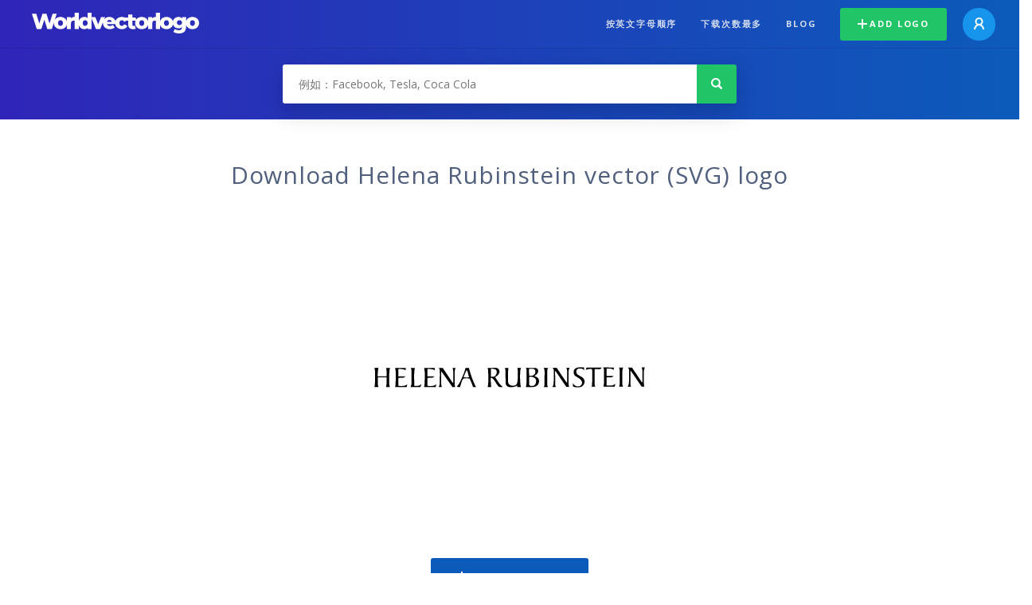

--- FILE ---
content_type: text/html; charset=UTF-8
request_url: https://worldvectorlogo.com/zh/logo/helena-rubinstein
body_size: 4169
content:
<!doctype html><html lang="zh"><head><meta charset="UTF-8"><meta http-equiv="X-UA-Compatible" content="IE=edge, chrome=1"><meta name="google-adsense-account" content="ca-pub-6910383391181442"><title>Helena Rubinstein Vector Logo - Download Free SVG Icon | Worldvectorlogo</title><link rel="preconnect" href="https://fonts.gstatic.com" crossorigin><link rel="preconnect" href="https://ssl.google-analytics.com" crossorigin><link rel="preconnect" href="https://cdn4.buysellads.net" crossorigin><script type="text/javascript">
		(function(){
			var bsa_optimize=document.createElement('script');
			bsa_optimize.type='text/javascript';
			bsa_optimize.async=true;
			bsa_optimize.src='https://cdn4.buysellads.net/pub/worldvectorlogo.js?'+(new Date()-new Date()%600000);
			(document.getElementsByTagName('head')[0]||document.getElementsByTagName('body')[0]).appendChild(bsa_optimize);
		})();
	</script><link rel="preconnect" href="https://cdn.worldvectorlogo.com"><link rel="preconnect" href="https://tpc.googlesyndication.com" crossorigin><link rel="preconnect" href="https://adservice.google.com" crossorigin><script async src="https://securepubads.g.doubleclick.net/tag/js/gpt.js" crossorigin="anonymous"></script><script>
  window.googletag = window.googletag || {cmd: []};
  googletag.cmd.push(function() {
    // Size Mapping for Leaderboard
    var leaderboardMapping = googletag.sizeMapping()
      .addSize([1024, 0], [[728, 90], [970, 90]]) // Desktop
      .addSize([0, 0], [[320, 100]]) // Mobile
      .build();

    // Leaderboard - Above The Fold
    googletag.defineSlot("/23326322340/leaderboard_atf", [[320, 100], [970, 90], [728, 90]], 'div-gpt-ad-1762495894639-0')
      .defineSizeMapping(leaderboardMapping)
      .addService(googletag.pubads());

    // Leaderboard - Below The Fold
    googletag.defineSlot("/23326322340/leaderboard_btf", [[320, 100], [970, 90], [728, 90]], 'div-gpt-ad-1765085774311-0')
      .defineSizeMapping(leaderboardMapping)
      .addService(googletag.pubads());

    // Leaderboard - Sticky (anchor out-of-page)
    // var stickySlot = googletag.defineOutOfPageSlot(
    //   "/23326322340/leaderboard_sticky",
    //   googletag.enums.OutOfPageFormat.BOTTOM_ANCHOR
    // );

    // if (stickySlot) {
    //   stickySlot.addService(googletag.pubads());
    // }

    googletag.pubads().enableSingleRequest();
    googletag.pubads().collapseEmptyDivs();
    googletag.enableServices();
  });
</script><link rel="shortcut icon" href="https://cdn.worldvectorlogo.com/static/img/favicon.ico"><link rel="stylesheet" type="text/css" href="https://cdn.worldvectorlogo.com/static/css/global.css?v=714"><link href="https://fonts.googleapis.com/css?family=Open+Sans:300,400,700&display=swap&subset=greek" rel="stylesheet"><meta name="viewport" content="width=device-width, initial-scale=1.0"><meta name="description" content="下载 Helena Rubinstein 标志矢量以 SVG 格式。这个标志是兼容与 EPS，AI，PSD 和 Adobe PDF 格式。"><meta name="keywords" content="vector logo,brand logo,AI,SVG,EPS,PDF,CorelDRAW,logo,vector,download,Illustrator,InDesign,Photoshop,brand,icon,illustration"><link rel="alternate" href="https://worldvectorlogo.com/zh/logo/helena-rubinstein" hreflang="zh" /><link rel="alternate" href="https://worldvectorlogo.com/nl/logo/helena-rubinstein" hreflang="nl" /><link rel="alternate" href="https://worldvectorlogo.com/ja/logo/helena-rubinstein" hreflang="ja" /><link rel="alternate" href="https://worldvectorlogo.com/de/logo/helena-rubinstein" hreflang="de" /><link rel="alternate" href="https://worldvectorlogo.com/ru/logo/helena-rubinstein" hreflang="ru" /><link rel="alternate" href="https://worldvectorlogo.com/pt/logo/helena-rubinstein" hreflang="pt" /><link rel="alternate" href="https://worldvectorlogo.com/logo/helena-rubinstein" hreflang="en" /><link rel="alternate" href="https://worldvectorlogo.com/logo/helena-rubinstein" hreflang="x-default" /><link rel="alternate" href="https://worldvectorlogo.com/fr/logo/helena-rubinstein" hreflang="fr" /><link rel="alternate" href="https://worldvectorlogo.com/el/logotypo/helena-rubinstein" hreflang="el" /><link rel="alternate" href="https://worldvectorlogo.com/es/logo/helena-rubinstein" hreflang="es" /><link rel="alternate" href="https://worldvectorlogo.com/ar/logo/helena-rubinstein" hreflang="ar" /><link rel="canonical" href="https://worldvectorlogo.com/zh/logo/helena-rubinstein" /><meta name="publication-media-verification" content="cd83bb3deec84206abfffe24bfb417d3"></head><body><div class="frame"><header class="row"><div class="header"><div class="wrapper clear"><div class="flex-header"><div class="flex-header__item flex-header__item--left"></div><div class="flex-header__center"><a class="logo align_left" href="https://worldvectorlogo.com/zh"><img src="https://cdn.worldvectorlogo.com/static/img/logo-new.svg" width="210" height="26" alt="Logo Worldvectorlogo" title="回到家"></a></div><div class="flex-header__item flex-header__item--right"><div class="main-nav"><input class="main-nav__toggle" id="main-nav__toggle" type="checkbox"><label accesskey="M" for="main-nav__toggle" class="main-nav__label"><svg class="main-nav__hamburger" xmlns="http://www.w3.org/2000/svg" width="16" height="12" viewBox="0 0 16 12"><line y1="1" x2="16" y2="1" stroke-miterlimit="10" stroke-width="2"/><line y1="6" x2="16" y2="6" stroke-miterlimit="10" stroke-width="2"/><line y1="11" x2="16" y2="11" stroke-miterlimit="10" stroke-width="2"/></svg></label><div class="main-nav__container"><label for="main-nav__toggle" class="main-nav__close"><svg class="main-nav__cross" xmlns="http://www.w3.org/2000/svg" width="14" height="14" viewBox="0 0 14 14"><line xmlns="http://www.w3.org/2000/svg" x1="2" y1="12" x2="12" y2="2" stroke-linecap="square" stroke-width="2" shape-rendering="crispEdges"></line><line xmlns="http://www.w3.org/2000/svg" x1="2" y1="2" x2="12" y2="12" stroke-linecap="square" stroke-width="2" shape-rendering="crispEdges"></line></svg></label><ul class="main-nav__menu"><li class="main-nav__item"><a class="main-nav__link" href="https://worldvectorlogo.com/zh/alphabetical">按英文字母顺序</a></li><li class="main-nav__item"><a class="main-nav__link" href="https://worldvectorlogo.com/zh/most-downloaded">下载次数最多</a></li><li class="main-nav__item"><a class="main-nav__link" href="https://worldvectorlogo.com/blog/">Blog</a></li><li class="main-nav__item main-nav__item--mobile-divider"><a class="main-nav__button main-nav__button--last-child button button--green button--smaller" href="https://worldvectorlogo.com/zh/account/add-logo"><svg class="button__plus-icon" xmlns="http://www.w3.org/2000/svg" width="12" height="12" viewBox="0 0 12 12"><line x1="6" x2="6" y2="12" fill="none" stroke="#fff" stroke-miterlimit="10" stroke-width="2"/><line y1="6" x2="12" y2="6" fill="none" stroke="#fff" stroke-miterlimit="10" stroke-width="2"/></svg>Add logo
									</a><div class="main-nav__profile"><a class="main-nav__profile-avatar" href="https://worldvectorlogo.com/zh/account/sign-in"><svg class="main-nav__profile-avatar-icon" xmlns="http://www.w3.org/2000/svg" width="13" height="15" viewBox="0 0 13 15"><circle cx="6.5" cy="5" r="4" fill="none" stroke="#fff" stroke-miterlimit="10" stroke-width="2"/><path d="M1,15c0-3,2.46-6,5.5-6S12,12,12,15" fill="none" stroke="#fff" stroke-miterlimit="10" stroke-width="2"/></svg></a></div></li></ul></div></div></div></div></div></div></header><main class="row expand"><section class="search smaller"><form method="post" action="https://worldvectorlogo.com/zh/search/" id="search_form"><div class="search_holder"><div class="search_position"><input type="submit" value="Search" class="search_button" title="搜索"><div class="search_input_field"><input autocomplete="off" type="text" id="search_field" name="search_query" placeholder="例如：Facebook, Tesla, Coca Cola" value=""><div id="search_suggestions" class="hide"></div></div></div></div></form></section><!-- /23326322340/leaderboard_atf --><div class="top-waldo top-waldo--white"><div id="div-gpt-ad-1762495894639-0" style="min-width: 320px; min-height: 90px;"><script>
      googletag.cmd.push(function() {
        googletag.display("div-gpt-ad-1762495894639-0");
      });
    </script></div></div><section class="white"><div class="wrapper"><h1 class="center"><div class="brand">Download Helena Rubinstein vector (SVG) logo</div></h1><div class="center"><img class="larger" src="https://cdn.worldvectorlogo.com/logos/helena-rubinstein.svg" alt="Helena Rubinsteinlogo vector"></div><div class="center"><a id="download" class="button margin" target="_blank" href="https://worldvectorlogo.com/zh/download/helena-rubinstein.svg" rel="nofollow" data-redirect="https://worldvectorlogo.com/zh/downloaded/helena-rubinstein"><svg xmlns="http://www.w3.org/2000/svg" width="12" height="14" viewBox="0 0 12 14"><g stroke="#fff" fill="none" stroke-width="2" stroke-miterlimit="10"><path d="M11,5L6,9,1,5"/><path d="M6,9V0"/><path d="m0 13h12"/></g></svg>Download SVG</a><p class="terms">通过下载 Helena Rubinstein 的矢量标志，您同意我们<a href="https://worldvectorlogo.com/zh/terms-of-use">的使用条款</a>。
				</p></div><!-- /23326322340/leaderboard_btf --><div class="bottom-waldo"><div id="div-gpt-ad-1765085774311-0" style="min-width: 320px; min-height: 90px;"><script>
      googletag.cmd.push(function() {
        googletag.display("div-gpt-ad-1765085774311-0");
      });
    </script></div></div><div class="meta__container"><ul class="meta__tags"><li class="meta__tag">Tags
					</li><li class="meta__tag--none">no tags yet
					</li></ul><div class="meta__downloads"><span class='meta__downloads-value'>919</span> times downloaded
				</div></div></div></section><section><div class="wrapper"><h2>相关 logo</h2><div class="logos"><div class="grid"><div class="grid__col"><a class="logo" href="https://worldvectorlogo.com/zh/logo/helena-rubinstein-2"><div class="logo__wrapper"><div class="logo__container"><img class="logo__img" src="https://cdn.worldvectorlogo.com/logos/helena-rubinstein-2.svg" alt="Helena Rubinsteinlogo vector"></div><span class="logo__name">Helena Rubinstein</span></div></a></div><div class="grid__col"><a class="logo" href="https://worldvectorlogo.com/zh/logo/helena-rubinstein-1"><div class="logo__wrapper"><div class="logo__container"><img class="logo__img" src="https://cdn.worldvectorlogo.com/logos/helena-rubinstein-1.svg" alt="Helena Rubinsteinlogo vector"></div><span class="logo__name">Helena Rubinstein</span></div></a></div><div class="grid__col"><a class="logo" href="https://worldvectorlogo.com/zh/logo/helena-1"><div class="logo__wrapper"><div class="logo__container"><img class="logo__img" src="https://cdn.worldvectorlogo.com/logos/helena-1.svg" alt="Helenalogo vector"></div><span class="logo__name">Helena</span></div></a></div><div class="grid__col"><a class="logo" href="https://worldvectorlogo.com/zh/logo/helena"><div class="logo__wrapper"><div class="logo__container"><img class="logo__img" src="https://cdn.worldvectorlogo.com/logos/helena.svg" alt="Helenalogo vector"></div><span class="logo__name">Helena</span></div></a></div><div class="grid__col"><a class="logo" href="https://worldvectorlogo.com/zh/logo/helena-sorel"><div class="logo__wrapper"><div class="logo__container"><img class="logo__img" src="https://cdn.worldvectorlogo.com/logos/helena-sorel.svg" alt="Helena Sorellogo vector"></div><span class="logo__name">Helena Sorel</span></div></a></div><div class="grid__col"><a class="logo" href="https://worldvectorlogo.com/zh/logo/constantine-helena-logo"><div class="logo__wrapper"><div class="logo__container"><img class="logo__img" src="https://cdn.worldvectorlogo.com/logos/constantine-helena-logo.svg" alt="Constantine Helena logologo vector"></div><span class="logo__name">Constantine Helena logo</span></div></a></div><div class="grid__col"><a class="logo" href="https://worldvectorlogo.com/zh/logo/constantine-and-helena"><div class="logo__wrapper"><div class="logo__container"><img class="logo__img" src="https://cdn.worldvectorlogo.com/logos/constantine-and-helena.svg" alt="Constantine and Helenalogo vector"></div><span class="logo__name">Constantine and Helena</span></div></a></div><div class="grid__col"><a class="logo" href="https://worldvectorlogo.com/zh/logo/hospital-dona-helena"><div class="logo__wrapper"><div class="logo__container"><img class="logo__img" src="https://cdn.worldvectorlogo.com/logos/hospital-dona-helena.svg" alt="Hospital Dona Helenalogo vector"></div><span class="logo__name">Hospital Dona Helena</span></div></a></div></div></div></div></section><section><div class="wrapper"><h2>随机向量徽标</h2><div class="logos"><div class="grid"><div class="grid__col"><a class="logo" href="https://worldvectorlogo.com/zh/logo/vde-1"><div class="logo__wrapper"><div class="logo__container"><img class="logo__img" src="https://cdn.worldvectorlogo.com/logos/vde-1.svg" alt="VDElogo vector"></div><span class="logo__name">VDE</span></div></a></div><div class="grid__col"><a class="logo" href="https://worldvectorlogo.com/zh/logo/d66-2"><div class="logo__wrapper"><div class="logo__container"><img class="logo__img" src="https://cdn.worldvectorlogo.com/logos/d66-2.svg" alt="D66logo vector"></div><span class="logo__name">D66</span></div></a></div><div class="grid__col"><a class="logo" href="https://worldvectorlogo.com/zh/logo/automatic-door-caution"><div class="logo__wrapper"><div class="logo__container"><img class="logo__img" src="https://cdn.worldvectorlogo.com/logos/automatic-door-caution.svg" alt="Automatic Door Cautionlogo vector"></div><span class="logo__name">Automatic Door Caution</span></div></a></div><div class="grid__col"><a class="logo" href="https://worldvectorlogo.com/zh/logo/arquivologia"><div class="logo__wrapper"><div class="logo__container"><img class="logo__img" src="https://cdn.worldvectorlogo.com/logos/arquivologia.svg" alt="Arquivologialogo vector"></div><span class="logo__name">Arquivologia</span></div></a></div><div class="grid__col"><a class="logo" href="https://worldvectorlogo.com/zh/logo/mobility-award"><div class="logo__wrapper"><div class="logo__container"><img class="logo__img" src="https://cdn.worldvectorlogo.com/logos/mobility-award.svg" alt="Mobility Awardlogo vector"></div><span class="logo__name">Mobility Award</span></div></a></div><div class="grid__col"><a class="logo" href="https://worldvectorlogo.com/zh/logo/dewar-s-1"><div class="logo__wrapper"><div class="logo__container"><img class="logo__img" src="https://cdn.worldvectorlogo.com/logos/dewar-s-1.svg" alt="DEWAR&#039;Slogo vector"></div><span class="logo__name">DEWAR&#039;S</span></div></a></div><div class="grid__col"><a class="logo" href="https://worldvectorlogo.com/zh/logo/intersport-5"><div class="logo__wrapper"><div class="logo__container"><img class="logo__img" src="https://cdn.worldvectorlogo.com/logos/intersport-5.svg" alt="Intersportlogo vector"></div><span class="logo__name">Intersport</span></div></a></div><div class="grid__col"><a class="logo" href="https://worldvectorlogo.com/zh/logo/betao-70535"><div class="logo__wrapper"><div class="logo__container"><img class="logo__img" src="https://cdn.worldvectorlogo.com/logos/betao-70535.svg" alt="Betao 70535logo vector"></div><span class="logo__name">Betao 70535</span></div></a></div></div></div><div class="center"><a class="button" href="https://worldvectorlogo.com/zh/random-logos">更随机徽标</a></div></div></section><!-- /23326322340/leaderboard_btf --><div class="bottom-waldo"><div id="div-gpt-ad-1765085774311-0" style="min-width: 320px; min-height: 90px;"><script>
      googletag.cmd.push(function() {
        googletag.display("div-gpt-ad-1765085774311-0");
      });
    </script></div></div></main><footer class="row"><div class="footer"><div class="wrapper clear mobile_center"><ul class="nav align_left mobile_float_none"><li><a href="https://worldvectorlogo.com/zh/account/sign-up">Create Account</a></li><li><a href="https://worldvectorlogo.com/zh/terms-of-use">使用条件</a></li><li><a href="https://worldvectorlogo.com/zh/about">About</a></li><li><a href="https://worldvectorlogo.com/blog/">Blog</a></li><li class="nav__dropdown"><a id="language_switch" href="#"><strong>Partners</strong><span class="caret"></span></a><ul class="nav__dropdown__menu submenu--large" id="language_switch_dropdown"><li><a href="https://coinranking.com"><img class="footer-nav-item__icon" src="https://cdn.worldvectorlogo.com/static/img/coinranking.svg" width="24" />
									Coinranking
								</a></li><li><a href="https://coinhodler.io"><img class="footer-nav-item__icon" src="https://cdn.worldvectorlogo.com/static/img/coinhodler.svg" width="24" />
									Coinhodler
								</a></li></ul></li></ul><ul class="nav align_right mobile_float_none mobile_margin"><li><a class="button button--light-green button--smaller footer-nav__button" href="https://worldvectorlogo.com/zh/account/add-logo"><svg class="button__plus-icon" xmlns="http://www.w3.org/2000/svg" width="12" height="12" viewBox="0 0 12 12"><line x1="6" x2="6" y2="12" fill="none" stroke="#21c466" stroke-miterlimit="10" stroke-width="2"/><line y1="6" x2="12" y2="6" fill="none" stroke="#21c466" stroke-miterlimit="10" stroke-width="2"/></svg>Add logo
					</a></li><li class="nav__dropdown"><a id="language_switch"><img class="language-icon" src="https://worldvectorlogo.com/static/img/language.svg" width="24" height="24"><strong>中文</strong><span class="caret"></span></a><ul class="nav__dropdown__menu" id="language_switch_dropdown"><li><a href="https://worldvectorlogo.com/zh/logo/helena-rubinstein">中文</a></li><li><a href="https://worldvectorlogo.com/nl/logo/helena-rubinstein">Nederlands</a></li><li><a href="https://worldvectorlogo.com/ja/logo/helena-rubinstein">日本語</a></li><li><a href="https://worldvectorlogo.com/de/logo/helena-rubinstein">Deutsch</a></li><li><a href="https://worldvectorlogo.com/ru/logo/helena-rubinstein">русский</a></li><li><a href="https://worldvectorlogo.com/pt/logo/helena-rubinstein">Português</a></li><li><a href="https://worldvectorlogo.com/logo/helena-rubinstein">English</a></li><li><a href="https://worldvectorlogo.com/fr/logo/helena-rubinstein">Français</a></li><li><a href="https://worldvectorlogo.com/el/logotypo/helena-rubinstein">Ελληνικά</a></li><li><a href="https://worldvectorlogo.com/es/logo/helena-rubinstein">Español</a></li><li><a href="https://worldvectorlogo.com/ar/logo/helena-rubinstein">Arabic</a></li></ul></li></ul></div></div></footer></div><script async src="https://www.googletagmanager.com/gtag/js?id=G-3Y7D149PN0"></script><script>
    window.dataLayer = window.dataLayer || [];
    function gtag(){dataLayer.push(arguments);}
    gtag('js', new Date());

    gtag('config', 'G-3Y7D149PN0');
  </script><script type="text/javascript">var variables ={"url":"https:\/\/worldvectorlogo.com\/zh"};</script><script type="text/javascript" src="https://cdn.worldvectorlogo.com/static/js/2219504974.js?v=97"></script></body></html>

--- FILE ---
content_type: text/html; charset=utf-8
request_url: https://www.google.com/recaptcha/api2/aframe
body_size: 267
content:
<!DOCTYPE HTML><html><head><meta http-equiv="content-type" content="text/html; charset=UTF-8"></head><body><script nonce="_-7lFEMCfj2lJJa6-VoZMw">/** Anti-fraud and anti-abuse applications only. See google.com/recaptcha */ try{var clients={'sodar':'https://pagead2.googlesyndication.com/pagead/sodar?'};window.addEventListener("message",function(a){try{if(a.source===window.parent){var b=JSON.parse(a.data);var c=clients[b['id']];if(c){var d=document.createElement('img');d.src=c+b['params']+'&rc='+(localStorage.getItem("rc::a")?sessionStorage.getItem("rc::b"):"");window.document.body.appendChild(d);sessionStorage.setItem("rc::e",parseInt(sessionStorage.getItem("rc::e")||0)+1);localStorage.setItem("rc::h",'1768737847431');}}}catch(b){}});window.parent.postMessage("_grecaptcha_ready", "*");}catch(b){}</script></body></html>

--- FILE ---
content_type: image/svg+xml
request_url: https://cdn.worldvectorlogo.com/logos/betao-70535.svg
body_size: 20327
content:
<svg xmlns="http://www.w3.org/2000/svg" width="2500" height="2500" viewBox="0 0 192.756 192.756"><g fill-rule="evenodd" clip-rule="evenodd"><path fill="#fff" d="M0 0h192.756v192.756H0V0z"/><path fill="#cc2229" d="M34.247 8.504H158.51v175.748H34.247V8.504z"/><path d="M59.429 8.504c-12.944 14.99-45.929 60.448 7.133 82.66 28.676 12.003 63.09-.76 91.948-12.021v102.9a107.307 107.307 0 0 1-4.328 2.208H110.68c-1.23-18.737 19.135-60.284-32.93-60.284-16.782 0-31.373-1.955-43.502-5.286V17.936c3.078-3.675 6.028-6.897 8.726-9.432h16.455z" fill="#af4a37"/><path d="M67.177 65.276l1.34-7.64 3.312-.996s7.64 1.322 9.649 1.322c1.991 0 22.593-1.647 22.593-1.647l4.652-2.335 1.666-1.339 1.32 1.665 3.006 4.327 9.305 1.321 1.648 2.01s5.648 15.949 5.648 17.596c0 1.666 1.014 24.947 1.014 24.947l-16.637 6.97-48.19-11.967-5.975-14.627 4.979-8.636s.326-10.626.67-10.971z" fill="#fff"/><path d="M101.754 61.964s5.975 3.982 10.301 5.648c4.309 1.647 7.641 3.657 7.641 3.657s7.766 5.866 11.803 13.469c-.107-2.698-.18-4.725-.18-5.178 0-1.647-5.648-17.596-5.648-17.596l-1.648-2.01-9.305-1.321-3.006-4.327-1.32-1.665-1.666 1.339-2.354 1.177-6.281 5.467 1.663 1.34z" fill="#e6e6e7"/><path d="M66.815 126.05l-1.521 17.288 3.041-.126 3.874.126 5.25.417 3.331.688 3.875 1.25 3.603.688.417-2.77-.145-10.084 5.666.416 1.521 12.854 4.418-1.665 8.037-2.064 4.834-.416s2.082.271 4.145.271c2.082 0 3.748.29 3.748.29l-.832-9.83-1.521-10.771-14.664-1.123-37.908 1.395c-.002-.002.704 3.31.831 3.166zM101.266 155.794l-2.082 1.103-.561 1.395.145 1.792.832 1.792.834.417-.416 1.792.416.977 1.791.543 4.851 2.083 18.104 1.52-1.647-4.001.688-1.81-.832-3.313.56-1.105-.416-1.665.416-1.937-1.937-1.521-2.354-.271-12.853.144-5.539 2.065z" fill="#fff"/><path d="M112.127 153.657c.816 2.553 2.645 4.49 3.912 7.024a447.139 447.139 0 0 1 3.91 8.092l5.23.435-1.646-4.001.688-1.81-.832-3.313.561-1.104-.416-1.665.416-1.938-1.938-1.521-2.354-.271-7.531.072z" fill="#e6e6e7"/><path fill="#fff" d="M64.19 164.229l-1.104-2.353 1.52-.959-1.249-2.082.145-1.105 3.313-2.208 4.834-1.937 5.811 1.666h5.956l1.249.543 1.104.687.689 1.666-.689 1.665-1.104 1.792.688 1.938-.127 2.208H72.209l-8.019-1.521z"/><path d="M79.397 155.251c.217.851.417 1.448.417 1.448s1.666 3.639.67 5.974c-.453 1.014-.761 1.991-.887 3.077h5.63l.127-2.208-.688-1.938 1.104-1.792.688-1.665-.688-1.666-1.104-.688-1.249-.543h-4.02v.001z" fill="#e6e6e7"/><path d="M101.953 165.75s-2.914 3.458-.688 6.5c2.209 3.041 4.273 6.788 12.166 6.644 7.893-.127 12.311-3.603 13.414-6.083 1.105-2.498-.543-6.644-1.666-7.061-1.104-.416-2.062-.416-2.062-.416s-.834.562-2.354.271c-1.521-.271-4.418-.96-7.875-.543-3.457.416-4.02-.271-4.02-.271s-.127.416-.959.543c-.834.145-1.811-.543-1.811-.543l-4.145.959z" fill="#6d6e70"/><path d="M118.229 165.171c1.285 2.662 2.463 5.142 2.463 5.142l-.58 7.513c3.766-1.249 5.992-3.349 6.734-5.015 1.105-2.498-.543-6.644-1.666-7.061-1.104-.416-2.062-.416-2.062-.416s-.834.562-2.354.271c-.635-.108-1.485-.29-2.535-.434z" fill="#434244"/><path d="M64.045 163.542s3.458-1.521 4.562-1.521c1.123 0 7.333.126 7.333.126s1.249-.688 2.082-.271c.833.417 3.748 1.938 3.748 1.938h2.752s2.77 1.937 2.77 4.02c0 2.063-.833 3.729-2.77 4.833-1.938 1.104-11.478 2.625-15.081 1.937-3.584-.688-8.291-1.937-8.291-1.937s-2.082-1.792-1.792-3.458c.271-1.665 1.647-3.041 1.647-3.041l1.394-1.376 1.646-1.25z" fill="#6d6e70"/><path d="M80.32 163.053c-.887 2.173-1.123 4.164-.181 7.93.29 1.141.598 2.027.905 2.733 1.611-.344 2.896-.724 3.476-1.05 1.937-1.104 2.77-2.77 2.77-4.833 0-2.083-2.77-4.02-2.77-4.02h-2.752c.001 0-.669-.343-1.448-.76z" fill="#434244"/><path d="M68.426 162.039l-1.593 6.608-2.969 4.706c-1.575-.38-2.715-.688-2.715-.688s-2.082-1.792-1.792-3.458c.271-1.665 1.647-3.041 1.647-3.041l1.394-1.376 1.647-1.249c0 .001 3.114-1.375 4.381-1.502z" fill="#808183"/><path fill="#434244" d="M66.182 125.108l-1.666 17.941 18.61 3.005 5.993.326-.345-12.962 5.649.651 1.683 12.637 11.623-3.313h12.962v-11.297l-1.992-9.975-52.517 2.987z"/><path d="M109.756 122.628c-.018.055-.018.108-.035.163-.67 3.982-.996 12.292.326 15.279.596 1.321.994 3.259 1.248 5.322h9.396v-11.297l-1.992-9.975-8.943.508zM88.449 134.069c.67.344-2.661-.651-5.992-.326-3.313.326-.326 4.997-1.322 7.314-.507 1.194-.742 2.878-.996 4.508l2.987.488 5.992.326-.308-11.496c-.361-.542-.56-.904-.361-.814z"/><path d="M66.109 61.33s-8.599 16.04-8.834 23.208c-.253 7.187-1.919 17.47 2.39 29.201 4.309 11.713 7.405 12.184 7.405 12.184s7.657 5.757 18.429 5.033c10.754-.725 23.68-6.698 26.557-6.934 2.861-.236 8.6-1.449 8.6-1.449s6.229-16.98 2.391-19.135c-3.82-2.154-13.561-8.4-8.365-25.599 5.197-17.198 10.555-17.343 9.324-17.94l-11.242-5.503s-4.055 1.194-11.479 8.382c-7.421 7.169-19.37 10.518-21.759 9.323-2.408-1.195-7.658-4.779-8.382-7.894-.724-3.113-2.39-6.444-2.39-6.444l-2.645 3.567z" fill="#00acec"/><path d="M101.99 62.108c1.141.76 6.246 4.037 10.064 5.503 2.154.815 4.057 1.738 5.432 2.444 4.129-9.486 7.514-9.667 6.518-10.156l-11.242-5.503s-3.803 1.123-10.772 7.712zM117.215 98.768c-.254.978-.525 1.901-.852 2.752-1.99 5.305-5.973 17.271-6.643 21.271a29.406 29.406 0 0 0-.254 1.901c1.158-.381 2.045-.635 2.588-.67 2.861-.236 8.6-1.449 8.6-1.449s6.229-16.98 2.391-19.135c-1.467-.814-3.803-2.245-5.83-4.67z" fill="#0094d6"/><path d="M70.436 61.819c-3.404 4.472-10.519 14.863-9.251 21.742 1.665 8.979 4.327 3.331 4.327 3.331s-8.31 5.304-2.987 15.279c5.322 9.976 10.626 27.59 16.619 28.26 2.661.29 1.303 0-1.068.036-6.698-1.304-11.007-4.544-11.007-4.544s-3.096-.471-7.405-12.184c-4.309-11.73-2.643-22.014-2.39-29.201.235-7.169 8.834-23.208 8.834-23.208l2.643-3.566c.001 0 .924 1.828 1.685 4.055z" fill="#a6d7f6"/><path d="M68.028 143.157s-1.43 4.544-1.919 6.698c-.471 2.154-.706 6.463-.706 6.463s-.235 1.195 3.82 1.431c4.073.235 6.227.235 8.381-.471 2.155-.725 6.68-.96 6.68-.96s-2.136-6.952-1.665-8.382c.488-1.43.959-2.625.959-2.625s-7.658-2.39-9.812-2.154-5.738 0-5.738 0z" fill="#e8c7b9"/><path d="M80.32 144.37c-.326 1.991-.561 4.109-1.177 5.341-.996 1.991.67 6.988.67 6.988s0 .018.036.072c2.101-.326 4.436-.453 4.436-.453s-2.136-6.952-1.665-8.382c.488-1.43.959-2.625.959-2.625s-1.449-.452-3.259-.941z" fill="#e4b69a"/><path d="M69.205 143.212c-.036.887.036 1.701.29 2.498.995 3.005-1.647 8.979-1.647 8.979l.271 2.969c-2.915-.38-2.716-1.34-2.716-1.34s.235-4.309.706-6.463c.489-2.154 1.919-6.698 1.919-6.698s.471.036 1.177.055z" fill="#ecd3c9"/><path d="M100.324 145.076s.959 2.86.725 4.779c-.236 1.901-.725 8.129.959 9.342 1.666 1.177 3.584 1.177 5.25.941 1.684-.235 11.242-2.86 11.242-2.86s3.367-1.919 2.408-3.35c-.959-1.448-3.838-8.617-3.838-8.617l.488-1.665s-.959-1.213-3.838-.96c-2.879.235-5.504.471-5.504.471l-4.779.96-3.113.959z" fill="#e8c7b9"/><path d="M111.223 142.886c.381 2.733.488 5.793.488 8.146 0 2.987 1.484 5.033 2.934 7.277 2.137-.561 3.855-1.031 3.855-1.031s3.367-1.919 2.408-3.35c-.959-1.448-3.838-8.617-3.838-8.617l.488-1.665s-.959-1.213-3.838-.96c-.868.073-1.738.145-2.497.2z" fill="#e4b69a"/><path d="M125.451 62.054s-8.852 11.967-8.852 17.941c-.289 6.825-.598 11.369 4.309 16.746 4.543 6.463.959 13.886 1.666 17.217.723 3.367-.959 4.562-.959 4.562s-5.252 1.666-5.252 4.544v6.698l1.92 1.919s2.137 4.056 3.584 4.056h3.82s2.879 1.684 4.309 1.919 3.113-.489 3.113-.489c1.521-1.104 3.023-2.227 4.525-3.349.58-3.023 1.123-6.047 1.684-9.07 0 0 3.115-9.83 3.586-12.22.488-2.371 1.918-11.478 1.918-12.908 0-1.43 1.195-15.315-9.088-28.477-7.168-7.405-10.283-9.089-10.283-9.089z" fill="#e8c7b9"/><path d="M119.641 71.232c.037.019.055.036.055.036s10.971 8.292 13.631 17.941c2.662 9.649-.994 33.238-.994 33.238l-5.322 13.632.09.416c.941.489 2.117 1.032 2.896 1.159 1.43.235 3.113-.489 3.113-.489 1.521-1.104 3.023-2.227 4.525-3.349.58-3.023 1.123-6.047 1.684-9.07 0 0 3.115-9.83 3.586-12.22.488-2.371 1.918-11.478 1.918-12.908 0-1.43 1.195-15.315-9.088-28.477-7.168-7.404-10.283-9.088-10.283-9.088s-3.259 4.382-5.811 9.179z" fill="#e4b69a"/><path fill="#e8c7b9" d="M66.109 61.095l-1.901 3.113-1.683 4.074-2.626 7.169-2.389 9.323-.96 8.871.236 6.933 2.154 9.794 3.35 7.894 4.308 7.186-.724 3.603.235 3.801-2.39.254-1.194 1.43-1.195 3.114-5.015-3.349-1.684-.959-2.878-6.934v-3.839l-1.43-3.819-.471-11.948.941-10.301 3.132-12.202 6.21-15.551 5.974-7.657z"/><path d="M56.55 96.523s0 23.933.978 25.598c1.014 1.665 3.657 1.321 3.005 5.305-.67 4.001.996 4.326 1.666 5.992.108.289.344.543.651.742l.869-1.05 2.39-.254-.235-3.802.724-3.603-4.308-7.187-3.35-7.894-2.154-9.794-.145-3.965-.091-.088z" fill="#e4b69a"/><path d="M62.416 68.589c-3.042 5.92-9.794 20.982-9.522 37.239.271 18.321 5.92 28.767 7.332 31.083l-3.911-2.606-1.684-.959-2.878-6.934v-3.839l-1.43-3.819-.471-11.948.941-10.301 3.132-12.202 6.21-15.551 5.974-7.657-1.901 3.113-1.683 4.074-.109.307z" fill="#edd7cc"/><path d="M74.437 23.132s-.814-.959-.326-1.774c.489-.814 1.937-3.078 1.937-3.078l3.241-2.118 3.747-.797 3.548-.181 2.915-.163 3.892.996 3.748 1.448 2.914 2.915 1.938 3.403.977 3.566.49 5.033-.49 3.566-.814.978-3.891 2.1-.797-1.774 1.285-4.869-7.296-8.437-8.418-1.466-4.236 1.466-4.364-.814z" fill="#905744"/><path d="M74.255 23.132c-.253.868-.525 1.738-.796 2.606-.217 1.521-.435 3.023-.652 4.526l-.488 1.792.814 1.466c.271.923.543 1.829.814 2.752-.271.652-.543 1.285-.814 1.937l-1.792 3.096-.978 3.077v4.219l.344 3.24 1.448 3.566-1.304 1.629 1.304 5.014 3.403 4.544 3.24 2.263 3.893.815 3.403-.489 7.151-3.403 7.133-4.852 7.947-7.151-1.629-.633-.488-3.259-1.287-3.893-1.139-2.751 1.629-1.937.471-2.607-2.426-1.774c-.979.217-1.938.435-2.916.633-.65.344-1.303.652-1.955.978-.379-.145-.76-.326-1.121-.489a11.229 11.229 0 0 1-.326-1.122s1.447-1.956 1.447-3.078c0-1.141 0-3.584-.324-4.544-.326-.978-7.586-12.546-18.25-7.495-4.144-.233-5.756 1.324-5.756 1.324z" fill="#e8c7b9"/><path d="M89.082 21.176c-.29.996-2.552 8.998-1.303 10.862 1.34 1.991 4.652 4.309 3.982 5.992-.651 1.647.67 4.309 4.001 6.3 3.331 2.009 2.661 10.301 1.665 12.962-.724 1.919-.398 3.494 1.34 4.725l1.611-1.086 7.947-7.151-1.629-.633-.488-3.259-1.287-3.893-1.139-2.751 1.629-1.937.471-2.607-2.426-1.774c-.979.217-1.938.435-2.916.633-.65.344-1.303.652-1.955.978-.379-.145-.76-.326-1.121-.489a11.229 11.229 0 0 1-.326-1.122s1.447-1.956 1.447-3.078c0-1.141 0-3.584-.324-4.544-.218-.669-3.657-6.227-9.179-8.128z" fill="#e4b69a"/><path d="M77.152 22.063s-4.979 7.314-2.317 10.301c2.643 3.005 1.647 5.667 0 6.988-1.684 1.34-6.988 10.301 1.973 19.605 8.979 9.324-4.634.67-4.634.67s-.181.218-.489.598l-.833-3.186 1.304-1.629-1.448-3.566-.344-3.24v-4.219l.978-3.077 1.792-3.096c.271-.652.543-1.285.814-1.937-.271-.923-.543-1.829-.814-2.752l-.814-1.466.488-1.792c.217-1.503.435-3.005.652-4.526.271-.869.543-1.738.796-2.606 0 0 .851-.815 2.879-1.177l.017.107z" fill="#ecd3c9"/><path fill="#fff" d="M77.025 47.625l.815 3.241 1.937.489h2.607l3.567-.815 3.077-.796 3.241-1.955 1.611-1.956-2.263.815-5.033.977-2.915.164-4.055-.326-2.589.162z"/><path d="M83.869 35.822a232.75 232.75 0 0 0 3.639-.127l3.639-.108c.598-.018 1.032.525.978 1.177-.018.416-.054.833-.072 1.213a265.8 265.8 0 0 0 3.874-.308c1.303-.091 2.588-.199 3.893-.308-1.322.253-2.625.488-3.929.742-1.304.235-2.607.488-3.892.724-.037.417-.054.815-.091 1.195a.935.935 0 0 1-.887.851l-2.86.109c-.941.036-1.9.054-2.842.09-.471.018-.959-.326-1.104-.778-.09-.308-.199-.616-.308-.941-.543-.055-1.104-.108-1.666-.163 0 .398.018.796.018 1.177.018.453-.362.833-.814.851-.959.037-1.919.055-2.86.091l-2.879.108c-.471.018-.995-.326-1.177-.778-.09-.235-.199-.489-.308-.724-.09-.253-.199-.507-.308-.779-.108-.271-.235-.543-.344-.832-.108-.29-.235-.598-.362-.906-.271-.633-.018-1.213.562-1.231 1.231-.036 2.462-.09 3.675-.127 1.213-.036 2.444-.072 3.657-.126.58-.018 1.086.525 1.104 1.177 0 .38 0 .76.018 1.122.434-.019.869-.036 1.321-.036-.126-.362-.235-.742-.362-1.123-.201-.634.108-1.214.687-1.232zm-9.74.815l3.403-.108c1.141-.055 2.263-.091 3.403-.127.543-.018.996.435.978.941 0 .254.018.489.018.724v1.919c0 .362-.344.67-.796.688-.887.036-1.774.054-2.679.091-.887.036-1.792.054-2.697.09-.417.019-.905-.253-1.068-.615-.163-.398-.344-.796-.525-1.213-.09-.217-.181-.452-.29-.688-.091-.217-.199-.47-.308-.706-.217-.508.017-.978.561-.996zm10.065-.344l3.367-.109 3.385-.108c.525-.018.941.417.887.923l-.054.742a4.42 4.42 0 0 0-.054.688c-.055.416-.073.833-.109 1.213s-.416.67-.851.688c-.887.036-1.774.072-2.661.09l-2.68.109c-.435 0-.887-.271-1.014-.634-.127-.38-.253-.796-.398-1.213-.072-.217-.163-.435-.235-.67-.09-.235-.163-.471-.253-.724-.162-.506.127-.977.67-.995z"/><path d="M75.36 36.383c-.651.072-1.321.163-1.973.235l-.271.543c.09.235.181.471.253.706.253.507.507 1.032.742 1.539.253.507.489 1.014.724 1.502.543.055 1.068.108 1.593.145l5.25-.109c.126-.253.253-.525.38-.796v-.941c0-.307-.018-.633-.018-.941l-.054-.778a11.256 11.256 0 0 1-.072-.796c-.217-.127-.417-.271-.634-.417l-5.92.108zM85.407 36.039c-.67.091-1.321.163-1.973.236-.109.199-.217.38-.326.561.073.235.127.453.199.688.199.525.398 1.032.598 1.557.199.488.398.995.598 1.502.507.036 1.032.09 1.539.145l5.232-.108c.145-.272.29-.543.453-.815.018-.308.036-.615.072-.941.018-.308.036-.615.072-.941v-.778c0-.253.018-.525.018-.778-.217-.145-.416-.29-.615-.435l-5.867.107z" fill="#e8c7b9"/><path d="M83.712 36.244l-.278.031c-.109.199-.217.38-.326.561.073.235.127.453.199.688.199.525.398 1.032.598 1.557.199.488.398.995.598 1.502.507.036 1.032.09 1.539.145l2.971-.062-.792-.979-1.61-1.896-.877-.787-.411-.358-1.109-.358-.502-.044zM74.232 36.519l.106.058.468.1.567.185s.312.143.469.342.326.598.383.826.085.456.128.584c.042.128.071.242.383.256.312.014.469-.072.582 0 .113.071.482.484.482.484l.838.883.783.754-2.993.062c-.525-.037-1.05-.09-1.593-.145-.235-.489-.471-.996-.724-1.502a60.014 60.014 0 0 0-.742-1.539 11.718 11.718 0 0 0-.253-.706l.271-.543c.28-.031.562-.064.845-.099z" fill="#f4e5dc"/><path d="M83.869 35.822a232.75 232.75 0 0 0 3.639-.127l3.639-.108c.598-.018 1.032.525.978 1.177-.018.416-.054.833-.072 1.213a265.8 265.8 0 0 0 3.874-.308c1.303-.091 2.588-.199 3.893-.308-1.322.253-2.625.488-3.929.742-1.304.235-2.607.488-3.892.724-.037.417-.054.814-.091 1.195a.934.934 0 0 1-.887.851l-2.86.109c-.941.036-1.9.054-2.842.09-.471.018-.959-.326-1.104-.778-.09-.308-.199-.616-.308-.941-.543-.055-1.104-.108-1.666-.163 0 .398.018.796.018 1.177.018.453-.362.833-.814.851-.959.037-1.919.055-2.86.091l-2.879.108c-.471.018-.995-.326-1.177-.778-.09-.235-.199-.489-.308-.724-.09-.253-.199-.507-.308-.779-.108-.271-.235-.543-.344-.832-.109-.29-.235-.598-.362-.906-.271-.633-.018-1.213.562-1.231 1.231-.036 2.462-.09 3.675-.127 1.213-.036 2.444-.072 3.657-.126.58-.018 1.086.525 1.104 1.177 0 .38 0 .76.018 1.122.434-.019.869-.036 1.321-.036-.126-.362-.235-.742-.362-1.123-.201-.634.108-1.214.687-1.232zm-9.74.815l3.403-.108c1.141-.055 2.263-.091 3.403-.127a.955.955 0 0 1 .978.941c0 .254.018.489.018.724v1.919c0 .362-.344.67-.797.688-.887.036-1.774.054-2.679.091-.887.036-1.792.054-2.697.09-.417.018-.905-.253-1.068-.616-.163-.398-.344-.796-.525-1.213-.09-.217-.181-.452-.29-.688-.091-.217-.199-.47-.308-.706-.216-.507.018-.977.562-.995zm10.065-.344l3.367-.109 3.385-.108c.525-.018.941.417.887.923l-.054.742a4.42 4.42 0 0 0-.054.688c-.055.416-.073.833-.109 1.213s-.416.67-.851.688c-.887.036-1.774.072-2.661.09l-2.68.109c-.435 0-.887-.271-1.014-.634-.127-.38-.253-.796-.398-1.213-.072-.217-.163-.435-.235-.67-.09-.235-.163-.471-.253-.724-.162-.506.127-.977.67-.995z" stroke="#000" stroke-width=".503" stroke-linecap="round" stroke-linejoin="round" stroke-miterlimit="2.613"/><path d="M89.245 36.764s.326.543.271.923c-.054.398.037.833.091.978-.344.453-3.512.199-3.711.108-.688.054-.253-1.937-.253-1.937s1.141-.489 1.684-.38c.543.073 1.375.2 1.375.2.362.108.199-.001.543.108zM77.695 37.597s-.181.362-.127.742c.054.398.091.833.036.978.344.452 3.567-.072 3.784-.145.688.036.055-1.865.055-1.865s-1.014-.29-1.557-.199c-.543.072-1.376.217-1.376.217-.362.09-.453.181-.815.272z" fill="#fff"/><path d="M113.414 179.292a82.37 82.37 0 0 0-2.951-.217 39.083 39.083 0 0 1-4.219-1.25c-.76-.435-1.52-.869-2.244-1.285-.725-.561-1.43-1.122-2.082-1.756-1.865-2.915-2.68-5.848-.453-8.907-.018-.054-.055-.108-.055-.163-.471-.108-.887-.361-1.303-.615a2.175 2.175 0 0 1-.271-1.575c.344-.742.344-.742.344-.869-.072-.072-.072-.072-.543-.217-.508-1.268-1.357-1.575-1.357-3.367-.018-1.014.289-1.955 1.104-2.371v-.073c.363-.271.508-.507.959-.398.092.182.02.381 0 .562-.959.634-1.537 1.991-1.43 3.204.055.725.381 1.412 1.014 1.847 1.213.453 2.518.778 3.604 1.484v.073h.072c.072.145.145.253.289.307v.417c-.254 0-.578-.362-.777-.525-.742-.271-1.395-.543-2.174-.615-.471.38-.598.869-.523 1.484.307.634 1.193.869 1.883.869.633-.253 1.303-.471 1.955-.688.633-.09 1.609-.416 2.244-.289.072.072.127.163.199.271-.055.182-.055.182-.217.344-1.631.271-3.023.543-4.455 1.358-1.881 3.041-1.557 5.847.961 8.382.072 0 .145 0 .234.018a48.421 48.421 0 0 1 5.486-1.991 79.684 79.684 0 0 1 5.502-.887c1.992 0 1.992 0 3.043.091 2.281.289 4.561.705 6.752 1.43.924.398 1.594.797 1.721.797 2.117-2.607 1.447-5.54-.635-8.038-.416-.326-1.123-.869-1.684-.778-.055-.235-.109-.271-.018-.507.561 0 1.141.198 1.666.38.217.181.416.361.615.543 1.141 1.593 3.529 6.771.869 8.526-.02.019-.02.055-.02.091h-.09c-.615 1.158-1.938 1.938-3.023 2.644-.58.271-1.158.524-1.701.796-1.014.326-2.01.67-2.988 1.014-.615.091-1.248.182-1.863.309-1.124.049-2.319.013-3.44.14zm-.598-.833c-.887-.072-1.938-.054-2.789-.325v-.073c1.865-.054 3.73-.108 5.613-.018.615 0 1.484.108 1.938-.345a3.644 3.644 0 0 0-.309-.234c-3.096-.019-6.209-.073-9.305.126-.471-.163-1.377-.435-1.703-.778 4.129-.488 8.221-.163 12.365.182.471.09.471.09 1.25.108.09-.181.053-.362-.092-.507-1.158-.127-2.281-.271-3.422-.398-2.154-.108-4.309-.326-6.463-.326-1.592.091-3.221.308-4.814.416a13.624 13.624 0 0 0-.652-.416v-.108c4.797-.814 9.775-.507 14.592-.072.471.054 2.299.488 2.879.29 0-.309 0-.309-.037-.417-1.52-.29-1.52-.29-4.436-.67-3.076-.145-6.191-.253-9.287-.199-1.664.108-3.494.362-3.766.326.092-.072.092-.072 1.34-.417a38.53 38.53 0 0 1 2.119-.308c3.023-.198 5.992-.308 9.016-.198 2.045.198 4.092.488 6.119.796.107-.019.217-.055.324-.072 0-.036.037-.072.055-.108-.055-.072-.127-.127-.162-.163-1.123-.235-2.227-.489-3.332-.706-1.031-.108-2.045-.218-3.059-.308a125.726 125.726 0 0 0-7.84-.019c1.992-.579 4.164-.905 6.229-.978 1.086.072 2.209.181 3.312.271 1.521.271 3.041.579 4.545.869 2.062.833 2.062.833 2.154.923v.127c-.924.725-1.848 1.322-2.844 1.919-.396.181-.795.362-1.193.562-.941.289-1.848.561-2.77.851-.725.108-1.432.218-2.154.326-1.159.017-2.299.035-3.421.071zm-42.108-3.367c-1.34-.308-2.987-.254-4.327-.326-1.611-.289-3.149-.669-4.688-1.213a2.308 2.308 0 0 1-.217-.289c-.688-.254-1.484-1.032-1.919-1.611-.072 0-.145-.036-.199-.055-.072-.471-.308-.905-.489-1.357-.199-.996-.09-1.883.344-2.788.217-.344.452-.688.669-1.032h.072c.326-.633.978-1.05 1.521-1.484v-.072c.833-.507 1.611-.833 2.499-1.159v-.072c-.073-.036-.127-.054-.2-.09-.76-.941-.977-1.412-.434-2.534.326-.127.634-.235.959-.362-.091-.344-.598-.96-.887-1.159a11.46 11.46 0 0 1-.326-1.031v-.869a5.49 5.49 0 0 1 .398-.814c.453-.218.887-.435 1.358-.598.054-.055.09-.108.145-.163 0-3.639.579-7.187 1.72-10.663.036-.543.199-1.05.38-1.557-.326.036-.634.091-.959.145-.38.127-2.173.978-1.611-.163a10.667 10.667 0 0 1 2.335-.742c4.453-.416 8.979-.09 13.378.797 2.263.615 4.453 1.304 6.3 1.774 1.304.127 1.466.091 1.756.108.163.145.127.562.145.797a3.47 3.47 0 0 0-.597.108c-1.413-.163-2.824-.598-4.2-.96-.362 1.087-.362 1.087-.471 1.684 0 2.934 1.213 6.011 1.484 8.998.271.181 1.394 1.213.489 1.213-.181-.127-.435-.362-.76-.543a22.165 22.165 0 0 0-1.086-.235c-3.729 0-15.515 3.168-18.23.054-.978.381-1.286.435-1.376 1.467.055.598.29 1.05.76 1.448.29.38 1.068 1.141.38 1.593-.38.072-.778.182-1.104.362-.181.543.072 1.032.453 1.394.561-.217 1.14-.435 1.72-.633 1.575-.309 3.168-.598 4.779-.706 1.231 0 2.462-.036 3.692.036 1.159.163 1.159.163 1.395.145.38-.688 1.321-.362 2.046-.344 1.213.271 2.19.651 3.222 1.376.217.325.507.397.887.435.163.126.163.126.29.126.47-.488 2.552.199 3.041.525 0 .127.018.253.055.38.615 0 1.159.742 1.539 1.123 3.385 6.662-4.58 8.979-9.323 9.504-2.265.014-4.546.032-6.808.032zm2.316-.779c-2.48-.036-4.96-.163-7.422-.452v-.073c3.965-.054 7.965-.217 11.912-.452.163-.036.344-.091.525-.108.018.09.037.162.072.253.326-.108.38-.416.38-.724-.416-.888-.833-1.738-1.249-2.589h-.072c-1.123-1.594-3.241-2.335-4.997-2.97-1.086-.253-2.191-.507-3.277-.633-.507-.019-1.032-.055-1.539-.055-.707.108-1.413.217-2.1.326-1.684.507-3.403 1.158-4.87 2.136-.235.271-.543.742-.851.833-.127-.634 0-1.123.126-1.774.489-.778.959-1.394 1.647-2.009v-.072c.054-.055.109-.073.199-.073.271-.597 1.502-1.031 2.064-1.304a59.303 59.303 0 0 1 1.684-.524l1.792-.326c1.811-.108 3.657-.29 5.485-.108 2.118.326 2.118.326 3.223.562 0 .597-.055.851.326 1.303.706.417 1.973.761 2.734.309.271-.272.072-.941 0-1.286a3.5 3.5 0 0 0-.308-.507h-.072v-.09c-.199 0-.507-.435-.815-.489-.09.018-.163.036-.235.055-.181-.471.235-.543-.308-.797-.163-.199-.29-.344-.525-.453 1.068-.271 2.444.271 3.421.688.814.598.814.598 1.412.923v.073c.055.036.127.054.199.09v.073c.072.018.181.054.271.072.109.289.181.452.127.778-.905.289-1.647.018-2.39-.507-.072.072-.109.181-.145.271.38.904 1.629.869 2.462.832.217-.162.344-.289.488-.488-.018-.344-.018-.67-.018-.996.072-.018.163-.036.235-.054.796.108 2.426.163 2.788 1.067.344.254.58.435.796.779h.072c3.82 5.938-4.616 7.802-8.237 8.382-1.66.018-3.344.072-5.01.108zm-8.761-1.195a20.723 20.723 0 0 0-1.466-.054c-.725-.326-1.376-.688-1.938-1.231.073-.018.145-.036.253-.055 4.96.326 9.939.616 14.899.67.398.055 1.231.163 1.104-.488-.126-.036-.271-.091-.398-.108-3.023-.109-6.046-.199-9.088-.308-2.191-.163-4.399-.326-6.626-.489-.29.019-.597.055-.869.072-.398-.615.199-.796.615-.941 1.268-.145 2.553-.271 3.82-.398 3.421.037 3.421.037 4.997.127 2.172.235 4.327.543 6.445 1.032.235 0 .525.018.525-.235-.054-.019-.072-.019-.09-.019v-.163c-.779-.217-1.557-.434-2.317-.615-2.661-.452-5.34-.742-8.056-.796-.796.018-1.593.036-2.39.072-2.1.199-2.1.199-2.462.181.253-.145.507-.271.76-.416 4.182-1.05 8.798-.562 12.944.435.742 0 1.484.978 1.901 1.538.109.271.796 1.575.688 1.792-2.371.091-4.743.218-7.115.345a327.6 327.6 0 0 0-6.136.052zm45.764-3.222c-.561-.146-.561-.146-.941-.326-.018-.091-.018-.091-.344-.362-.598-1.141 0-1.937.996-2.48-.453.019-1.285.29-1.666.182-.055-.182-.018-.271 0-.453.49-.126.961-.253 1.432-.38 1.139-.163 2.279-.289 3.439-.435a59.3 59.3 0 0 1 7.604.163c-1.232-.271-1.232-.271-2.988-.562-1.828-.145-3.674-.145-5.504.091-1.574.271-1.574.271-2.824.579-.65.235-1.32.453-1.953.688-.055-.055-.092-.108-.146-.146.037-.126.055-.253.055-.38.543-.308 1.195-.524 1.773-.724-.506-.525-2.262.651-2.262 1.303.107.127.199.254.307.381.273.072.418.09.525.361-.398.598-1.049-.271-1.268-.579a4.447 4.447 0 0 1-.035-.488c.326-1.286 2.426-2.263 3.457-1.231.217.019.217.019 2.01-.289a65.991 65.991 0 0 1 3.748-.29c2.227.126 4.58.416 6.715 1.104.02.108.055.253.092.361a.324.324 0 0 0-.127.091c0 .091.018.163.035.254.02 0 .055.036.092.054 0 .072 0 .163.018.254-.145.163-.379.199-.615.163.162.054.416.235.598.181.127-.235.254-.235.488-.362 0-.38-.127-.634-.018-1.014.055-.019.127-.019.217-.019.055.127.145.254.217.398.02.236.037.471.072.706-.09.235-.379.507-.416.598-.307 0-.506.146-.797.181-.615-.162-1.23-.307-1.828-.47-3.457-.453-6.988-.254-10.264 1.031-.02.036-.02.055-.02.108a.78.78 0 0 0-.344-.072c-.09-.507.398-.524.742-.706a44.905 44.905 0 0 1 2.047-.634c1.592-.289 3.113-.416 4.725-.506v-.127c-2.408 0-4.834.108-7.205.561v.091c.289 0 .307.055.561.218v.145c-.072.055-.127.09-.162.127-.67.108-1.158.416-1.34 1.104 0 .525.307.67.742.852.561.09 1.141.162 1.721.036.018.145.035.271.072.435-.472.144-.925.198-1.433.234zm.272-.923c-.072-.036-.145-.09-.217-.126v-.381c.162-.108.162-.108 1.123-.452 2.842-.706 5.775-.905 8.689-.725.887.163 1.756.326 2.662.507a.581.581 0 0 1 .125.417c-.09.036-.18.072-.289.145-3.82-1.069-8.363-.725-12.093.615zm12.746-.724c-.236-.091-.254-.182-.254-.435.145-.108.307-.235.453-.345-.02-.198-.02-.361-.02-.543.508 0 .436.562.418.924-.199.128-.398.254-.597.399zm-50.708-.036a48.978 48.978 0 0 0-4.345-.453c-.923-.019-1.864-.036-2.788-.036 2.48-.634 4.888-.38 7.277.453a.325.325 0 0 0-.144.036zm49.114-1.395c-.109-.054-.234-.127-.344-.163.109-.072.416.036.508.146-.054 0-.109 0-.164.017zm-4.219-.561c-.035-.018-.053-.035-.072-.035 0-.037 0-.073.02-.091.09-.036.09-.036.271.054-.074.018-.164.037-.219.072zm-39.79-.868c-.851-.29-1.539-.38-.887-1.34.308-.145.616-.253.959-.38 0 .145.634.76.76.778.109.217.271.615.199.851-.199.072-.199.072-1.031.091zm2.679-.996c-.815-.579-1.666-1.032-2.553-1.43-.036-.091-.036-.146-.036-.218.851-.416 2.408.652 2.878 1.285.019.326-.072.272-.289.363zm43.484-.127c-.145-.198-.162-.198-.127-.452.164-.344.326-.652.488-.978-.035-.598-.234-1.032-.523-1.557-.074-.417-.074-.417-.291-.924-.615 0-1.32 1.05-1.828 1.34-.145.362-.145.362-.145.543-.742.362-.453-.543-.234-.941.832-.941 2.262-1.593 2.588-2.878 0-.309-.127-.489-.326-.67-1.158.814-2.643 1.448-3.965 2.027-.326.271-.705.488-.814.905-.109.036-.199.091-.289.127-.326-.489-.018-.761.307-1.177.164-.163.346-.309.525-.435 1.467-.888 3.332-1.358 4.473-2.68.543-1.357-1.232-2.553-2.391-2.553 0 .271.217 1.558-.379 1.286-.762-2.697-2.355-5.052-3.078-7.694a46.036 46.036 0 0 1-.562-1.412c-.053-.615-.145-1.195-.145-1.811.02-.271.072-.562.109-.833-.561-.253-1.484-.325-2.082-.217.055.452.09.905.127 1.357v2.173c-.092.561-.018 1.448-.615 1.647-.055-.109-.127-.182-.182-.254.145-1.593.309-3.53-.09-5.087-1.631-.217-3.223 0-4.852.108a56.534 56.534 0 0 0-8.781 2.01c.561 1.647.887 3.24.941 4.979-.072 1.938-.217 3.874-.055 5.829.416 1.521.416 1.521.453 1.938-.127 0-.254 0-.344.018a18.26 18.26 0 0 0-.398-.598 27.86 27.86 0 0 1-.344-.941c-.326-2.045-.182-4.073-.072-6.173-.127-1.701-.289-3.15-.797-4.797-.127-.019-.127-.019-1.123.289-1.412.67-1.412.67-2.715 1.376-.108 0-.199 0-.29.019-.072-.109-.163-.235-.235-.362h-.091c-.362-1.34-.453-2.824-.561-4.218-.362-2.807-.742-5.612-.941-8.437-1.43.036-2.861.072-4.272.127-.181-.055-.181-.055-.489 0-.579 3.457-.398 6.915-.308 10.427-.109.091-.199.091-.344.109-.362-.471-.344-.852-.381-1.467 0-3.096-.126-6.191.308-9.251-.453-.253-.905-.471-.688-1.032.38 0 .905.326 1.249.436 2.046.253 4.236.108 6.246-.271.344 0 .453.108.453.434-.217.254-.724.29-1.05.362.054.978.09 1.955.127 2.933.561 4.58.724 5.485 1.014 8.328.072.995.072.995.126 1.086 4.852-2.607 10.428-3.53 15.859-4.109h1.883c2.01.235 4.055.579 6.064.688.326.091.723.091.742.508-.416.416-2.1.198-2.662.181-.09.488-.18.923-.199 1.448.326 2.752 2.137 5.449 3.205 7.965 1.104.381 2.244.869 2.932 1.829.398.814.543 1.647-.072 2.371.092.254.199.507.309.778 0 .435.018.833-.09 1.268-.109.145-.199.289-.309.453.09.325.182.669.289 1.031.416 1.086 1.014 1.883.254 2.933-.072.055-.072.055-.271.453-.108.017-.181.053-.271.09zm-47.72-.47c-.398-.29-.905-.381-1.358-.525-.941-.127-1.883-.271-2.806-.398-1.611 0-3.241 0-4.852.163-.217.018-.452.036-.633.072 1.249-.453 2.77-.525 4.091-.67 2.01 0 4.218-.308 6.137.525.09.054.199.126.29.217 0 .108-.344.235-.453.271-.127.091-.271.218-.416.345zm9.359-.2c-.072-.018-.126-.054-.199-.054-.055-.453-.109-.905-.181-1.34-.67-2.063 1.865-2.752 1.032-4.834-.181-.308-.362-.597-.525-.905h-.072c-.181-.47-.453-.633-.073-1.014.489.108.869 1.032 1.123 1.448.09.235.199.489.308.725 0 2.082-.941 2.137-1.304 3.802.126.778.308 1.376.018 2.118-.054 0-.072.036-.127.054zm-10.717-2.824c-.217-.218-.036-.544.109-.761 1.756-.869 3.947-.543 5.83-.398 1.249.235 2.516.507 3.783.344 0 .055 0 .091.018.146-.235.253-.47.38-.778.543-.453-.036-.905-.091-1.358-.109-2.063-.361-4.345-.705-6.391-.217a23.19 23.19 0 0 0-1.213.452zm27.662-.417c-.363-.235-.725-.435-1.068-.67-.199-.362-.832-1.122-.67-1.521.09-.036.182-.036.289-.036v.091c.055.036.145.072.219.126.451.905.904 1.159 1.846 1.431 4.996.145 11.352-.978 15.84-3.077.453-.453.852-1.015 1.178-1.558a.787.787 0 0 1 .217-.036c.145.218.162.29.162.562-.252.398-.506.796-.74 1.194h-.074c-.001 1.232-13.179 4.291-17.199 3.494zm-35.971-3.348c-.145-.109-.272-.218-.38-.308 0-.2-.163-.634-.235-1.068-.163-2.499.525-5.069.978-7.495.145-.452.29-.887.435-1.34 0 0 .036-.036.072-.036.453.924.815 1.774.96 2.807h.434c0-.67-.126-1.34-.308-1.991-.634-1.358-.634-1.358-.706-1.666 0-.435-.073-.851.037-1.285.162-.309.307-.634.47-.924 3.784-.471 8.255-.036 11.894.833a2.02 2.02 0 0 0-.091.38c0 1.467-.597 2.97-1.394 4.164.018.055.036.127.054.217 1.086 0 1.557-1.973 1.81-2.715.073-.507.236-1.34-.018-1.811-.163-.055-.163-.055-.199-.163.887 0 2.009.507 2.86.742 0 .417-.145.851-.29 1.286-.398 3.077.96 6.336 1.412 9.377-.471-.018-.959-.072-1.43-.09-4.435.126-12.075 2.697-16.365 1.086zm40.37-6.609c-1.285-1.321-3.945-3.675-3.113-5.883.852 0 .543.796.615 1.502.525 1.539 1.701 2.68 2.662 3.946v.326c-.055.037-.109.092-.164.109zm14.43-7.277c-.109-.091-.236-.199-.363-.271-.453-2.77-.506-5.648-1.121-8.399-.453-.743-.869-1.558-1.25-2.336-.145 0-.271.036-.416.055-.906-.742-1.629-1.558-1.992-2.68-.035-.525-.072-1.068-.107-1.611v-1.466c-.398-.398-.199-2.716-.199-3.114.344-1.068.344-1.068.523-1.448.924-1.032.924-1.032 1.467-1.539 1.357-.832 2.77-1.756 4.02-2.77.234-1.268.488-2.553.76-3.819.072-1.376.164-2.752.236-4.128-.072-2.101-.092-4.363-.508-6.427a2.82 2.82 0 0 0-.379-.036c-1.322-1.268-2.699-2.534-3.947-3.856-.941-1.303-1.938-2.606-2.662-4.055-.307-.96-.633-1.901-.959-2.842-1.031-4.363-.742-9.143.055-13.523.416-1.629.852-3.277 1.285-4.888.652-1.611 1.268-3.294 2.045-4.833a162.09 162.09 0 0 1 1.703-3.005c.832-1.322.832-1.322 2.516-3.693.598-.706 1.195-1.43 1.793-2.118.127 0 .271 0 .434.018.037.109.072.235.127.362-.742.761-1.395 1.684-2.027 2.534-1.557 2.209-3.006 4.472-4.199 6.897-.67 1.611-1.359 3.223-1.92 4.87-.887 3.276-.887 3.276-.887 3.476-.344 2.045-.779 4.182-.688 6.264a39.825 39.825 0 0 0-.109 2.1c.055 1.557.182 3.096.453 4.635.344 1.249.76 2.535 1.248 3.748.869 1.539 1.975 3.149 3.188 4.453.994.887.994.887 2.697 2.57.055 0 .072 0 .127.019-.271-1.484-.635-2.987-1.178-4.417a26.547 26.547 0 0 0-.725-1.268c-.887-1.014-1.773-2.136-2.426-3.331-.633-1.557-.633-1.557-.959-2.553a48.516 48.516 0 0 1-.797-5.051c-.018-.978-.035-1.955-.035-2.915.107-.814.199-1.611.324-2.408.834-4.019 2.627-7.694 4.309-11.405.635-1.14 1.232-2.335 2.029-3.349a75.41 75.41 0 0 1 2.66-3.729 2.47 2.47 0 0 1 .109-.525c.85-.055.361.417.85.652 0 .108.02.235.037.38 1.502 1.032 3.078 2.118 4.49 3.277.76.688 1.502 1.394 2.262 2.118 14.701 15.787 14.285 35.736 7.695 55.125-.326.598-.725 1.159-1.123 1.72-.109 1.484-.236 2.987-.344 4.526-.271 1.521-.543 3.276-1.305 4.671-.307.271-.615.579-.904.868-.398.308-.797.598-1.195.924-.398.235-.797.471-1.195.724-1.266 1.068-2.1 1.847-3.818 1.847-.562-.562-1.793-.507-2.535-.562-1.014-.579-1.938-1.375-2.879-2.063-1.393.362-3.367 1.195-4.707.181-.035 0-.072 0-.127.037.182 1.521.381 3.059.58 4.616.055.851.09 1.72.145 2.589-.057.05-.11.105-.182.177zm-55.887-.055c-.108-.126-.199-.271-.308-.397.163-3.096.471-6.191.615-9.287a6.807 6.807 0 0 0-.814.217c-.579-.108-.579-.108-.76-.217-.453.181-.362.814-.887.978-.072.524-.072.524-.072 1.158-.163.452-.326.905-.453 1.376-.29.435-.597.814-1.068 1.05-.417 0-.814-.072-1.195-.235-1.502-1.521-3.331-2.715-5.105-3.892a9.924 9.924 0 0 1-.796-.725c-1.666-4.037-3.096-5.738-3.06-10.409a32.803 32.803 0 0 1-.797-3.114c-.362-1.792-.579-3.639-.724-5.558-.326-5.068.072-10.373.67-14.972.579-4.254 1.394-8.418 2.335-12.582.398-1.43.833-2.842 1.268-4.254a550.688 550.688 0 0 1 1.973-5.033c1.702-3.639 3.241-7.477 5.449-10.88 2.444-3.295 2.444-3.295 4.562-6.047.271-.199.453-.507.814-.507.489-.561.959-1.141 1.466-1.72.145-1.194 1.466-2.1 2.643-1.72a5.17 5.17 0 0 1 .851-.706c-2.643-5.992-2.516-11.531.67-17.18a26.47 26.47 0 0 1 1.05-1.448c.398-1.213-.724-3.132-1.086-4.291-.217-1.611-.018-3.06.308-4.653.344-1.539.814-3.023 1.213-4.743-.308-.145-.58-.253-.851-.38v-.217c.398-.398.905.38 1.412.036 0-.126-.579-.235-.706-.253a1.736 1.736 0 0 0-.344-.217c0-.09.018-.199.036-.308-.09-.018-.145-.037-.199-.037 0-.524.688-.651.96-.996a12.54 12.54 0 0 0-.779-.072c0-.471.525-.543.941-.724.326-.253.326-.253.308-.29-.435 0-.435 0-.561-.073 0-.072.018-.145.054-.235.453-.199.453-.199 1.068-.579v-.417c.326-.344.634-.489 1.068-.652-.018-.108-.036-.181-.036-.253.38-.38 1.068-.417 1.539-.616.054-.181.145-.362.217-.525.417-.127.833-.217 1.249-.326-.054-.09-.054-.09-.217-.163 0-.543.743-.416 1.123-.362a1.54 1.54 0 0 1 .217-.362c.489-.254 1.249-.055 1.702.235.271-.036.271-.036.398.018 0 .271-.091.344-.235.543-.561 0-1.014-.597-1.593-.417.217.163.525.254.525.579-.543.362-1.249-.434-1.792-.09.235.109.471.2.724.29 0 .634-.471.344-.869.272-.417 0-.417 0-.562.054-.018.018-.018.036-.018.072.163.019.326.055.489.091v.38c-.126.127-.471.072-.652.072-.181.055-.362.091-.543.145a2.773 2.773 0 0 1-.073.344c-.38.072-.778.126-1.086.38.199.199-.615.688-.814.796-.362.67-.923 1.231-1.467 1.792 0 .471-.344.67-.706.941.127.145.163.217.362.271-.018-.09-.054-.163-.072-.217.091-.163.091-.163.271-.253.761.072 1.901.145 2.534.616v.199c-.072.091-.072.091-.289.145-.127-.145-.271-.09-.435-.109-.163.489-1.05.29-1.467.29v.108c.127.018.254.055.417.091a.789.789 0 0 1-.362.398c-.797 1.81-1.593 3.91-1.829 5.974-.126 1.086-.09 2.173.199 3.223 1.213-.235 1.575-1.285 3.712-.471 4 1.575 2.552 1.521 4.055 1.738 0 .326-.054.67.145.941 0 .688-1.177.634-1.647.67-.796-.145-1.539-.507-2.245-.905-1.666-.887-2.499-.76-3.476-.398.073.199.145.398.235.633.072.217.145.435.235.652.09.869.38 1.684-.362 2.317-4.182 5.793-4.309 13.378-.29 19.371.869.959 1.72 2.009 2.661 2.878.38.271.742.543 1.123.833.452.199.724.217.814.634-.851.417-2.299-.869-2.878-1.34-.887-.996-1.774-1.991-2.643-2.987-.181-.217-.344-.435-.507-.652-.706.669-.706.669-.923.779 0 2.063.941 4.2 2.046 5.938 9.287 14.7 26.05-1.828 34.759-9.522v-.09c-.291-.072-.562-.145-.834-.199-.145.308-.633.417-.832.127-.09-1.847-.525-3.675-.996-5.449-.416-1.141-.777-2.372-1.574-3.313h-.127c-.598.398-1.594 1.285-2.336.851 0-.507.018-.58.453-.833 1.557-1.557 5.611-5.721 1.738-7.259-1.195-.471-2.807-.217-4.037 1.014-.199.253-.291.38-.615.38l-.074-.072c-1.248.616-1.792-1.448-2.081-2.227.036-.398 0-.634.489-.543.271.217.506.38.832.47-.107-.525-.65-.543-.941-.923 0-.651.508-.398.834-.181.018-.109.107-.163.053-.29-.361-.181-.361-.181-.578-.362.055-.434.162-.453.578-.453 0-.271-.434-.471-.523-.724.125-.217.162-.217.344-.362 0-.091 0-.145.018-.199-.109-.145-.217-.271-.309-.38.092-.362.236-.398.562-.507-.363-.47-.652-.417-.254-.905.361-.073.76-.019 1.123 0v.308a3.46 3.46 0 0 0-.398.326c.018.073.055.108.09.181.381.344.652.525.779.996a1.89 1.89 0 0 0-.182.199h-.488c.162.29.344.597.525.905-.146.326-.273.344-.617.38.145.344.291.598.525.887-.018.09-.018.217-.018.326-.326.09-.381.073-.707-.072.037.181.055.326.199.417.02.108 0 .199 0 .308-.145.072-.289.181-.434.271-.109.362-.289.344-.652.417.037.38.381.923.635 1.176 1.176-1.104 1.883-1.375 3.529-1.665.072-.145.162-.271.236-.417.125-.09.234-.145.361-.199-.018-.145-.055-.29-.072-.416-.092-.018-.182-.073-.271-.091 0-.38.361-.543.361-.851-.035-.018-.09-.037-.09-.055 0-.108.018-.217.055-.29.18-.127.361-.217.561-.308.471-.018 1.123-.362 1.123.253-.145.09-.254.217-.381.344.055.253.145.362.182.707-.145.325.234.579.018.905 0 .145 0 .235.018.398.797.417 1.848 1.213 2.209 2.48.271.923.055 1.829-.326 2.697-.361.833-1.141 1.629-1.43 2.426.725.435 1.123 1.25 1.375 2.064.418.76.635 1.647.852 2.479.145 1.268.326 2.571.508 3.856.035.09.053.163.09.271.508 0 .869.072 1.34.308h.254c.379-.235 1.811-1.503 2.172-.778.217.072.434.163.67.253.488.905.887 1.883 1.395 2.77 0 .073 0 .145.018.218-.199 0-.309.072-.488-.055-.652-.706-1.014-1.647-1.449-2.498-.199-.109-.254-.163-.506-.163-.418.253-.834.507-1.25.778-.072.398-.344.398-.705.489-9.361 7.604-25.998 25.309-36.063 9.233-.959-1.557-1.466-3.186-1.919-4.942-.199-1.629-.199-1.629-.254-1.647-.579 0-1.14.452-1.194.978.145.145.326.126.507.199.833 1.683.959 3.783 1.702 5.575 8.038 19.552 28.712-.633 37.655-7.965.705-.417.705-.417 1.484-.779.254-.072.525-.126.797-.199a.653.653 0 0 1 .254.417c-.797.489-1.594.996-2.373 1.484-9.594 8.237-28.639 26.594-38.017 8.056-.905-1.774-1.123-4.833-2.118-6.191-2.263 2.281-3.784 5.395-5.178 8.237-6.354 14.139-8.997 28.187-4.761 42.886 1.575 5.413 4.272 11.46 8.074 15.805.036.218 0 .525.091.706.453.072.814.507 1.158.814 15.913 9.359 31.555-1.376 46.907-3.929a.715.715 0 0 0 .127.055c0 .344-.055.398-.236.652-13.83 3.729-34.179 12.979-47.629 3.493-.182-.198-.326-.435-.543-.543-.489 1.883-.652 3.712-.652 5.667a.574.574 0 0 1 0 .543c-.507 2.933-.471 6.082-.615 9.069-.003.73.214 1.092-.565 1.29zm-4.091-5.774c-1.339-.978-2.589-2.082-3.91-3.041-.724-.453-1.503-.888-2.1-1.485a12.25 12.25 0 0 0-.417-.597c-.615-1.702-1.684-3.078-2.462-4.671-.398-1.394-.29-2.733-.29-4.146.072-.163.127-.309.199-.453a33.183 33.183 0 0 1-.652-2.479c-.38-1.811-.58-3.64-.706-5.559-.29-4.2-.272-8.363.108-12.6a92.733 92.733 0 0 1 4.001-19.787c1.358-3.494 1.358-3.494 1.539-4.091 1.847-4.055 3.603-8.273 6.029-12.039a342.99 342.99 0 0 1 1.666-2.245c0 .091-.018.181-.018.29-7.187 14.79-9.994 28.748-5.974 44.389 1.647 6.373 4.833 11.406 8.237 16.855-.597-.29-1.339-.761-2.064-.58-.271.235-.271.235-.488.543.09.326.199.471.597.417.108-.29.108-.29.253-.471.525 0 1.285.253 1.539.724-.163.996-.29 1.992-.435 2.987a96.45 96.45 0 0 0-.199 3.313c-.471.271-.833.524-1.34.325 0-.706.652-1.412.923-2.01.09-.688.181-1.394-.054-2.081-.362-.833-.724-1.666-1.086-2.48-.507-.634-.923-1.104-1.629-1.503-.452-.054-.905-.072-1.34-.126-.253-.906-.633-1.467-1.394-2.082-.507 0-.706-.091-1.158.126 0 .073.018.127.036.182.761.253 1.05.507 1.466 1.249.091.398.199.76.326 1.177a32.379 32.379 0 0 0-.055 1.883c-.181 1.158-.76 2.263-.633 3.476.199.452.561.706.941.996.398.416.796.851 1.195 1.267.145.362.29.706.453 1.087.073 1.139.019 2.697-1.104 3.24zm69.589 0c-.615-.182-1.068-.326-1.719-.29-1.123-.163-2.264-1.304-3.078-1.991-.127-.018-.271-.018-.381-.018-1.121.271-2.443.615-3.584.543-.598-.218-.598-.218-.959-.453-.309-.308-.58-.633-.869-.959-.797-1.177-1.268-2.535-1.793-3.874-.234-.073-.471-.055-.668.108-.398-.308-.779-.706-.941-1.177-.037-.706-.037-.706.035-2.101-.127-1.267-.271-2.552-.271-3.819.309-1.068.652-1.575 1.43-2.354 1.123-.76 2.227-1.484 3.35-2.227.09.018.199.054.289.108.615 0 .887-1.032 1.033-1.466.18-.96.416-1.919.633-2.86.072-1.032.162-2.064.271-3.114 0-4.236-.037-8.997-1.52-13.07-.381-1.738-.797-3.476-1.305-5.196a949.195 949.195 0 0 1-1.484-5.993 1.82 1.82 0 0 1-.254-.488c-.289-.109-.451 0-.633.163.018.326.199.905.453 2.118.361 2.136.67 4.381 1.285 6.481-.508-.253-1.086-1.376-1.395-1.9a27.164 27.164 0 0 1-1.285-3.331 96.725 96.725 0 0 1-.543-3.06 171.84 171.84 0 0 1-.164-4.2c.074-.742.164-1.466.236-2.19.254-1.213.543-2.498.959-3.675 1.467-3.585 2.988-7.133 4.961-10.482.869-1.141 1.684-2.426 2.588-3.548.67.054 1.232.507 1.793.887 1.014.778 2.027 1.575 3.059 2.372.635.58 1.268 1.177 1.938 1.774 1.684 1.865 3.332 3.784 4.725 5.883 11.242 12.872 7.477 34.27 2.77 49.169-.107.199-.197.398-.307.598-.236.072-.344.163-.453.344 0 .308-.162 1.467-.234 2.987-.236 1.412-.344 2.842-.652 4.236-.289.742-.58 1.484-.904 2.227a22.001 22.001 0 0 1-1.975 1.684c-.578.271-1.104.561-1.539 1.014-1.015.326-1.775 1.068-2.898 1.14zm.869-2.264c-.072-.072-.127-.126-.162-.198 0-.362.705-.362.941-.218-.017.543-.289.381-.779.416zm-1.193-.144c-.146-.145-.652-.181-.869-.253-.254-.181-1.975-1.594-.707-1.321.254.199.508.452.797.688.381.181 1.23.398 1.395.725-.2.089-.4.125-.616.161zm-7.332-1.177c-.725-.217-1.16-.579-1.268-1.357a.822.822 0 0 1 .182-.181c.324.072.451.361.65.633 1.594 1.051 3.205-1.466 4.779-1.122v.254c-.797.435-1.592.868-2.371 1.304-.381.126-.742.271-1.104.397-.29.036-.597.036-.868.072zm-60.104-.198l-.543-1.087c-.163-.199-.307-.38-.47-.562-.815-.724-1.575-1.014-1.467-2.19.181-.706.362-1.43.562-2.136.036-.706.09-1.395.145-2.082.417-.072.761-.163 1.159 0 1.231 1.068 1.774 2.57 2.245 4.109 0 1.448-.778 2.697-1.538 3.893-.039.036-.075.055-.093.055zm55.053-2.029c-.146-.145-.326-.271-.398-.471.289.145.434.199.506.471h-.108zm-56.737-1.393c-.308-.109-.616-.182-.326-.525.815-.108 1.72-.181 2.48.199a1.597 1.597 0 0 0-.036.29c-.615 0-1.539-.146-2.118.036zm72.016-7.078c-1.648-.218-3.295-.742-4.889-1.231-.271-.163-.289-.163-.344-.452a.923.923 0 0 1 .162-.218c1.775.507 3.566 1.032 5.359 1.557.127.055.127.163.145.308a3.174 3.174 0 0 0-.433.036zm-75.6-2.481c-.271-.072-.199-.235-.126-.471 1.05-.471 2.227-1.032 3.385-.706 0 .091 0 .163.018.253a.883.883 0 0 0-.163.218c-.561-.072-1.104.054-1.647.145-.961.398-1.16.507-1.467.561zm1.158-1.43c-.417-.416.887-.742 1.158-.742.417.525-.922.706-1.158.742zm49.512-30.468c-.162-.055-.162-.055-.471-.344-1.918-.669-3.893-1.267-5.848-1.846-2.553-.507-5.105-.941-7.711-1.195-.054-.037-.09-.054-.127-.072-1.575-.073-3.186-.145-4.761-.109-.163-.018-.996-.108-1.086-.29.706-.543 2.027-.326 2.824-.326 3.585.199 7.151.742 10.663 1.43 2.209.543 4.381 1.195 6.555 1.883.145.253.199.344.199.634-.072.072-.164.145-.237.235zm-43.284-.887a1.102 1.102 0 0 1-.217-.163c0-.38.036-.398.308-.634 3.711-1.575 7.694-2.281 11.641-3.06 1.466-.199 2.951-.38 4.454-.562 1.213-.036 2.552-.163 5.34-.235 2.208.018 4.435.108 6.625.271 2.68.344 5.376.742 8.039 1.286 1.357.362 2.732.724 4.109 1.104.398.181.633.326.488.851-.127 0-.234 0-.326.036-2.66-1.141-5.756-1.539-8.581-2.118-.507-.055-1.702-.055-2.1-.308-.181 0-.344 0-.489.018-5.431-.489-10.916-.815-16.329.126-.344.054-.706.091-1.05.127-4.037.817-8.165 1.559-11.912 3.261zm3.132-2.191c-.941-.633.978-1.104 1.213-1.195 2.281-.616 2.281-.616 5.142-1.267 1.665-.272 3.367-.562 5.051-.833a189.66 189.66 0 0 1 4.652-.398c1.086-.018 2.19-.055 3.312-.055 4.146.145 8.093.652 12.183 1.485 2.174.561 2.174.561 2.607.742-.018.127-.018.29-.018.453-.779-.073-1.557-.38-2.336-.435-.615-.253-1.34-.308-1.99-.398-.49-.344-1.431-.29-2.01-.362-.181-.091-.742-.163-1.086-.163-1.159-.417-2.588-.271-3.783-.507H89.77a57.016 57.016 0 0 0-11.532.471c-3.421.561-6.861 1.213-10.119 2.462zm57.279-24.421c-.381-.271-.725-.543-1.088-.815-.977-.235-1.955-.417-2.805-.869a89.947 89.947 0 0 0-2.518-.978c-2.1-1.104-4.182-2.317-6.137-3.675-.127-.145-.234-.29-.344-.416 0-.091.018-.145.037-.199.598-.145.941.326 1.375.669.707.326 1.322.851 2.027 1.213 2.191 1.34 2.191 1.34 2.896 1.72 1.285.471 2.68.905 3.82 1.647.633 0 1.412.199 2.027.398.182.145.398.271.615.417.33.453.494.507.095.888zm-47.956-6.644c-1.014-.525-3.748-3.458-1.195-4.309.073.054.163.09.254.126 0 1.992-.778 2.064 1.321 3.711.018.199.018.199-.054.417a7 7 0 0 0-.326.055zm.869-2.933c-.29-.073-.562-.145-.815-.217-.217-.217-.253-.362-.199-.688.036-.018.09-.036.126-.054-.181-.941-.344-1.883-.507-2.788-1.466.072-2.588.072-3.946.724-.072-.018-.145-.018-.235-.018a1.037 1.037 0 0 1 .036-.615c3.223-1.684 7.549-.562 11.17-.435 1.086.036 2.154-.091 3.241-.235a16.427 16.427 0 0 0 2.987-.652c.833-.253 4.291-1.521 3.965-2.499-.507-.108-1.358-.145-1.575-.633.326-.543.525-.417 1.141-.453.833.108 1.321.344 2.046.778.199.29.416.562.633.833l-.054.38c-.217.145-.271.38-.489.525a2.015 2.015 0 0 0-.181-.055c-.018-.199-.036-.38-.036-.562-.308-.217-.616-.488-.978-.561.018.145.036.271.072.434-1.285 3.657-5.105 5.232-8.545 6.318-2.499.763-5.196 1.088-7.857.473zm-.453-.761c.145-.923-.217-2.1-.416-2.987 2.082 0 4.2.29 6.264.489 2.136-.126 2.136-.126 3.53-.29.072.271.072.271.054.706-1.159.308-1.159.308-3.096.67h-.471c-.054.181-.054.181.018.452l.706.055c.869-.181 1.919-.326 2.734-.67.108.09.054.453.054.615-2.896 1.051-6.318 1.739-9.377.96zm9.867-1.085c-.036-.181-.036-.362-.036-.543.344-.217.669-.308 1.032-.434v.543c-.345.126-.689.288-.996.434zm1.466-.67c0-.163 0-.326.018-.471.127 0 .163-.199.199-.29-.055-.217-.253-.271-.326-.453.308-.072.598-.126.906-.181.072.29.199.616.163.923-.308.146-.634.309-.96.472zm-1.466-.489c-.054-.199-.073-.398-.126-.597.905-.091.905-.091 1.032-.054.072.09.072.09.054.38-.599.217-.599.217-.96.271zm2.896-.236c-.072-.271-.199-.561-.217-.851.217-.091.471-.308.688-.235.073.163.163.543.489.308a10.55 10.55 0 0 0-.055-.344c-.036-.037-.09-.055-.108-.073 0-.072 0-.09.019-.145.434-.181.887-.326 1.339-.489.253-.181.253-.181.398-.199-.616.816-1.557 1.757-2.553 2.028zm-11.423-3.294a1.06 1.06 0 0 0-.235-.199c0-.724.018-1.357.525-1.882 1.014-.235 1.557.126 2.499.417.018.036.036.09.054.145-.417.543-1.611-.29-2.154-.108-.199.488-.199.923-.253 1.448-.11.106-.273.106-.436.179zm-.597-7.296c-.453.126-.779.417-1.268.362.525-1.394 3.675-1.249 4.218-.923a1.094 1.094 0 0 0-.091.253c0 .453.019.778-.108 1.032-.38.76-1.267.814-1.901.634-.308-.091-.471-.218-.597-.398-.235-.345-.253-.543-.253-.96zm7.983.018c-.109-.235-.126-.489-.126-.905-.362.127-.616.308-.996.271-.018-.054-.036-.09-.054-.127.724-.995 3.367-.941 3.946-.362-.054.67 0 1.177-.542 1.666-.744.616-1.83.254-2.228-.543zm-2.299-2.209c-.796-.325-1.032-.669-1.303-1.448.036-.435 0-.724.054-.869.145-.054.308-.109.453-.181 3.928-2.589 4.779-2.534 7.603-1.629.163.145.109.326.109.507.126.217.235.417.38.598l-.055.38c-.814.072-1.647.126-2.462.217-.452.109-.905.253-1.339.38-.851.435-2.661 1.086-3.114 1.992-.109 0-.217.018-.326.053zm-2.426-.325c-.217-.218-.579-1.159-.145-1.104.507.072.416-.181.869-.127 0 .38 0 1.756-.543.67-.126.09-.054.452-.181.561zm20.44-1.901c0-.362.162-.507.379-.814.471 0 .924.108 1.377.29 0 .578-1.395.506-1.756.524zm.197-1.249c-.125-.108-.035-.271-.018-.435-.09-.072-.09-.163-.09-.271.107-.108.217-.199.326-.308-.072-.091-.072-.091-.236-.127v-.362c.092-.072.199-.163.309-.235-.217-.308-.598-.597-.508-.978.109-.09.236-.163.381-.253v-.109c-.199-.199-.453-.38-.525-.652.145-.199.254-.253.326-.507-.145-.072-.271-.163-.398-.217 0-.453-.09-.597.289-.869.254-.073.453-.145.707-.09 0 .09.018.217.035.344h.236c.217.217 0 .471-.217.597 0 .254.379.598.523.779a.705.705 0 0 1-.361.362c0 .38.488.634.488 1.068a4.882 4.882 0 0 0-.398.253c.146.254.398.471.398.761-.252.217-.416.163-.326.489.164.108.346.235.525.344.001.488-1.157.38-1.466.416zm-4.58-2.625c-.09-.235-.379-.344-.596-.471 0-.199 0-.398.018-.579-.236-.091-.507-.091-.779-.145 0-.796.742-.543 1.212-.163v.416c.471.308.707.344.615.905-.144.001-.306.019-.47.037zm-2.081-1.955c-.253-.127-.145-.417.072-.561h1.122c.127.09.271.163.416.271 0 .163 0 .163-.09.253-.488 0-1.013-.018-1.52.037zm6.227-.942c-.055-.054-.127-.072-.182-.091 0-.615.055-.507.615-.76 0-.037 0-.055.02-.073.561.217 1.014.417.234.833-.233.019-.47.037-.687.091zm-5.63-.127c-.235-.054-.235-.054-1.484-.09.036-.126.072-.271.127-.398.543-.145.995-.163 1.484.072.019.09.054.199.108.308-.089.018-.163.072-.235.108zm-.471-.796c-.435-.344-1.05-.271-1.593-.163-.435-.905 1.883-.797 1.883-.073a1.892 1.892 0 0 0-.29.236zm5.74-.091c-.291-.271-.037-.615.199-.815 0-.145-.508-.525-.67-.579-.02-.073-.02-.145-.02-.235.291-.29.199-.58.291-.996-.254.127-.453.235-.762.235 0-.108.037-.235.037-.344.217-.145.453-.271.67-.417.471.073.471.073.688.163.018.471.055.778.326 1.123.018.235.055.507.09.76.488.471.67.724 0 .996-.288.037-.577.073-.849.109zm-8.002-.633c-.67-.651 1.195-.76 1.484-.724.145.036.308.09.453.145a.55.55 0 0 0 .054.217c-.181.181-.597.091-.887.091-.38.09-.742.18-1.104.271zm-.598-.706c-.072-.054-.127-.072-.181-.09 0-.796 1.032-.688 1.593-.561a.99.99 0 0 0 .127.163 1.142 1.142 0 0 0-.072.181c-.218.108-.652.072-.924.072-.362.217-.362.217-.543.235zm-.851-.525c-.471-.163-.218-.344-.018-.616.525-.163 1.086-.362 1.575-.127 0 .055.018.145.055.218-.163.163-.761.199-1.014.253-.199.073-.381.181-.598.272zm-1.068-.761a.537.537 0 0 0-.181-.073c0-.796 1.213-.796 1.792-.669.036.036.09.108.127.199-.199.181-.507.163-.778.199-.326.109-.634.236-.96.344zm-15.605-.542c-.362-.091-.724-.163-1.086-.236.326 0 1.086-.036 1.286.181-.073 0-.146.036-.2.055zm2.987 0c-.742-.453-1.303-1.141-2.027-1.557-.036-.09-.036-.145-.036-.199.217-.308.398-.235.724-.108.525.489 1.032.996 1.575 1.521-.001.252-.019.288-.236.343zm.869-.055c-.199-.126-.398-.271-.579-.398-.344-.38-1.991-1.683-.652-1.683.29.38.796 1.231 1.249 1.339.073-.615.181-1.014.435-1.557h.344c-.036.633-.055 1.249-.091 1.883-.127.126-.127.126-.417.199-.09.145-.09.145-.289.217zm21.272-.072c-.145-.054-.271-.126-.398-.163.127-.362.398-.633.633-.941h.326c.127.199.145.217.145.489h.615c0 .29-.252.471-.523.417a9.397 9.397 0 0 0-.798.198zm-23.498-.073c-.543-.29-1.213-.724-1.811-.851 0-1.086 1.955.326 2.19.616-.126.126-.162.181-.379.235zm12.581-.091c-.018-.091-.018-.199-.018-.308.235-.489 1.213-.471 1.72-.435.108.163.108.163.181.417-.67.001-1.249.254-1.883.326zm-9.16-.199c-.507-.525-.036-1.738.217-2.245.271-.326.271-.326.562-.507.054.072.126.145.199.217-.09.181-.09.181-.235.29-.271.742-.38 1.213-.271 2.028-.11.181-.273.199-.472.217zm8.002-.198c-.525-.543 1.285-1.068 1.539-1.159.109.018.217.072.344.108 0 .091.019.199.037.29a.465.465 0 0 0-.181.145c-.344-.163-1.014.362-1.286.525-.145 0-.309.054-.453.091zm11.278-.091c-.09-.018-.182-.072-.254-.109 0-.217.164-.344.271-.507-.199-.018-.398 0-.578 0-.037-.108-.109-.145-.199-.163-.037-.163-.092-.217-.236-.326-.018-.163-.018-.308-.018-.471-.217-.055-.416-.091-.615-.127 0-.145 0-.271.018-.417-.488-.199.127-.633.309-.851.107-.018.234-.018.344-.018.018.163.035.308.09.471h.289c.055.09.146.199.219.308.396.072.396.09.396.525a1 1 0 0 1 .236.037c.055.126.09.253.145.398-.018.036-.035.09-.055.145.363.126.363.163.436.507-.272.326-.399.507-.798.598zm-12.111-.018c-.072-.054-.145-.072-.199-.091.126-.669.669-.869 1.23-1.176.145 0 .29.018.435.036v.271c-.09.09-.09.09-.326.181-.362.29-.706.634-1.14.779zm-6.01-.091c-.09-.036-.199-.072-.308-.126 0-.833.416-1.774 1.086-2.263.09-.018.218-.018.326-.018v.235c-.453.453-.761 1.213-.761 1.847-.108.162-.108.162-.343.325zm.868-.235a2.314 2.314 0 0 1-.217-.127c0-.778.924-1.774 1.593-1.919.109.091.109.145.109.326-.489.489-.85.96-1.14 1.575a1.17 1.17 0 0 0-.345.145zm17.308-.29c-.02-.055-.02-.055.145-.235-.055.09-.11.163-.145.235zm-16.185-.036c-.181-.072-.181-.072-.235-.181.29-.598 1.811-2.48 2.625-1.666-.018.054-.018.145-.018.217-1.195.001-1.395 1.268-2.372 1.63zm3.186-.036c-.091-.037-.163-.055-.217-.073 0-.634.851-1.05 1.358-1.195.072.054.163.126.253.217-.018.344-.271.362-.579.471-.272.218-.471.525-.815.58zm7.875-.036c-.09-.072-.181-.145-.29-.199.055-.344.127-.471.489-.398.036.109.054.254.09.398a1.627 1.627 0 0 0-.289.199zm-9.36-.164a4.107 4.107 0 0 1-.181-.126c0-.706 1.249-1.159 1.828-1.34.073.036.181.073.272.108v.254c-.634.271-1.104.597-1.63 1.032a1.389 1.389 0 0 0-.289.072zm8.22-.271c-.019-.09-.019-.163-.019-.235.235-.308.507-.615.924-.344v.344a13.13 13.13 0 0 0-.905.235zm-.887-.525c-.018-.09-.018-.199-.018-.308.308-.254.597-.543 1.014-.344v.253c-.236.236-.671.327-.996.399zm-1.032-.67c-.019-.108-.019-.181-.019-.271.381-.253.616-.615 1.086-.362.001.344-.796.579-1.067.633zm-12.112-.362c-.217-.163-.416-.326-.616-.453v-.145c.091-.072.163-.126.253-.163.181.163.181.163.725.416v.181a1.678 1.678 0 0 0-.362.164zm18.141-.072a.495.495 0 0 0-.164-.09c.055-.163.092-.326.164-.453-.127-.127-.615-.072-.797-.072.072-.344.09-.652.434-.742.326.217.543.09.652.561.182-.072.236-.109.471-.072 0 .235 0 .489-.09.706a3.459 3.459 0 0 0-.67.162zm-7.659-.055c-.018-.072-.018-.145-.018-.235.398-.362.688-.725 1.267-.616.018.037.037.109.091.163-.127.181-.326.217-.525.271-.217.218-.561.309-.815.417zm-9.359-.235c-.217-.127-.452-.218-.651-.326 0-.181-.018-.181.072-.344.29.054.543.217.851.253v.29c-.091.055-.2.091-.272.127zm6.716-.235c-.019-.108-.019-.181-.019-.271.435-.417.869-.959 1.503-.688 0 .199-.398.398-.543.453-.307.361-.47.47-.941.506zm-5.992-.272c0-.561.108-.833.633-.941l.055.163c-.217.29-.29.417-.38.724a.848.848 0 0 0-.308.054zm14.899 0c-.344-.417-.163-.706.09-1.05.073.019.163.037.254.073 0 .307 0 .851-.344.977zm-10.97-.054c0-.453.416-.833.923-.778v.181c-.344.253-.561.47-.923.597zm-1.865-.199c-.037-.036-.055-.054-.091-.072.126-.362.652-.941 1.086-.706-.019.072-.019.145-.019.235-.325.126-.543.181-.67.489-.107.018-.216.036-.306.054zm11.514-.543c0-.271.054-.398.163-.652.58 0 .761-.126.543.489-.145.072-.145.072-.706.163zm-.489-.127c-.199-.199-.272-.199-.543-.235-.108-.163-.253-.235-.38-.344 0-.181.019-.344.037-.507.235-.181.271-.217.58-.217.217.308.235.271.615.29.018.217.018.217-.073.597.091.145.091.145.073.326-.11.036-.201.054-.309.09zm-1.756-.724c-.235-.381-.235-.869.253-.96.326.109.235.579.181.851-.126.073-.126.073-.434.109zm-.942-.109c-.163-.145-.326-.289-.47-.434-.2 0-.417 0-.616.018-.344-.326-.217-1.05.326-1.05.108.09.055.434.055.597.126-.09.126-.09.344-.145.145-.199.235-.199.453-.253 0 .362.036.579.217.851v.29c-.11.035-.218.072-.309.126zm-8.563-.127c-.543-.253-.887-.815-1.43-1.086.108-.688.905-.072 1.267.127.09-.108.199-.199.29-.29.181 0 .38.036.579.054.471-.344.634-.253.978.181.38-.181-.037-.561.615-.561.253.362.688.76.706 1.176h-.561c-.38.181-.598-.09-.96.018-.054.091-.09.199-.145.308-.308 0-.67-.326-.941-.489-.072.09-.018.199 0 .326-.108.164-.217.2-.398.236zm6.771-.198c-.181-.091-.543-.435-.688-.471a68.04 68.04 0 0 1-.833.109c-.072-.091-.163-.199-.235-.29 0-1.557.652-.417 1.557-.778.054.018.108.036.199.054 0 .108 0 .199.018.308.054.018.145.054.217.09.018.253.036.525.072.778a.917.917 0 0 0-.307.2zm-3.349-.091c-.344-.38-.616-.923-.308-1.412h.362c.126.253.253.507.398.778.019-.036.073-.036.109-.036-.145-.453-.019-.652.325-.742.344.29.489.615.507 1.104-.181.181-.543-.018-.724-.163-.073.108-.145.199-.235.326-.199 0-.325.036-.434.145z"/><path d="M88.938 37.307c.054 0 .09.055.09.127s-.036.145-.09.145c-.073 0-.126-.072-.126-.145s.053-.127.126-.127zM87.217 36.601c.236 0 .435.199.435.453s-.199.453-.435.453c-.235 0-.434-.199-.434-.453s.199-.453.434-.453zM80.936 37.795c.073 0 .127.054.127.126 0 .091-.054.145-.127.145-.054 0-.108-.054-.108-.145-.001-.071.053-.126.108-.126zM79.56 37.325c.235 0 .434.217.434.471s-.199.453-.434.453-.435-.199-.435-.453.2-.471.435-.471z" fill="#fff"/></g></svg>

--- FILE ---
content_type: image/svg+xml
request_url: https://cdn.worldvectorlogo.com/logos/intersport-5.svg
body_size: 907
content:
<svg height="257" viewBox=".6 .3 289.8 30" width="2500" xmlns="http://www.w3.org/2000/svg"><path d="m41.4 3.7c0-1.9 1.3-3.3 3.3-3.3s3.3 1.3 3.3 3.3v23.1c0 1.9-1.3 3.3-3.3 3.3s-3.3-1.3-3.3-3.3zm12 .6c0-2.7 1.3-3.8 4.1-3.8 1.4 0 2.5.5 3.3 1.7l11.4 18.4h.1v-17c0-2.1 1.2-3.1 3.1-3.1s3.1 1 3.1 3.1v22.5c0 2.6-1.1 4.1-3.9 4.1-2.1 0-2.7-.4-3.6-1.7l-11.2-18h-.1v16.5c0 2.1-1.2 3.1-3.1 3.1s-3.1-1-3.1-3.1v-22.7zm35.5 2.2h-4.6c-1.9 0-3.4-1-3.4-2.7 0-1.8 1.5-2.7 3.4-2.7h15.8c1.9 0 3.4 1 3.4 2.7 0 1.8-1.5 2.7-3.4 2.7h-4.6v20.4c0 1.9-1.3 3.3-3.3 3.3s-3.3-1.3-3.3-3.3zm16.9-1.7c0-2.9 1.5-3.8 3.8-3.8h14.3c1.9 0 3.3.6 3.3 2.6s-1.4 2.6-3.3 2.6h-11.6v6.2h10c1.7 0 3.1.5 3.1 2.5s-1.4 2.5-3.1 2.5h-10v6.9h11.9c1.9 0 3.3.6 3.3 2.6s-1.4 2.6-3.3 2.6h-14.6c-2.3 0-3.8-.9-3.8-3.8zm31.1 8.9h5.5c2.5 0 4.9-.6 4.9-3.9 0-3.1-1.9-3.9-4.7-3.9h-5.7zm-6.5-8.9c0-2.9 1.5-3.8 3.8-3.8h9.8c7.8 0 9.8 4.3 9.8 8 0 3.1-1.8 6.2-4.9 6.9v.1c3.3.5 3.9 2.9 3.9 5.8 0 3.3.9 4.5.9 5.9 0 1.5-1.6 2.5-3.1 2.5-3.6 0-3.9-3.5-3.9-4.6 0-5-.9-7-4.5-7h-5.4v8.4c0 1.9-1.3 3.3-3.3 3.3s-3.3-1.3-3.3-3.3v-22.2z" fill="#e30613"/><g fill="#164194"><path d="m243.1 13.7h5.5c2.5 0 4.9-.6 4.9-3.9 0-3.1-1.9-3.9-4.7-3.9h-5.7zm-6.5-8.9c0-2.9 1.5-3.8 3.8-3.8h9.8c7.8 0 9.8 4.3 9.8 8 0 3.1-1.8 6.2-4.9 6.9v.1c3.3.5 3.9 2.9 3.9 5.8 0 3.3.9 4.5.9 5.9 0 1.5-1.6 2.5-3.1 2.5-3.6 0-3.9-3.5-3.9-4.6 0-5-.9-7-4.5-7h-5.4v8.4c0 1.9-1.3 3.3-3.3 3.3s-3.3-1.3-3.3-3.3v-22.2zm-63.4 8.2c6 1.4 7.5 4.9 7.5 8.2 0 5.2-3.9 9-11.8 9-8.3 0-12-4.1-12-7.2 0-1.6 1.2-2.7 2.7-2.7 3.5 0 2.6 5.2 9.2 5.2 3.4 0 5.2-1.9 5.2-3.8 0-1.2-.6-2.4-2.8-3l-7.4-1.9c-5.9-1.5-7-4.8-7-7.8 0-6.4 5.9-8.7 11.4-8.7 5.1 0 11.1 2.9 11.1 6.7 0 1.6-1.4 2.6-3 2.6-3 0-2.5-4.3-8.6-4.3-3 0-4.7 1.4-4.7 3.4s2.4 2.6 4.5 3.1zm16.9 1.1h5.1c2.6 0 4.6-1.6 4.6-4.1 0-2.9-2-4.1-5.2-4.1h-4.4v8.2zm-6.5-9.3c0-2.9 1.5-3.8 3.8-3.8h9c5.5 0 9.9 2.7 9.9 9.1 0 5.2-3.6 9.1-9.9 9.1h-6.2v7.8c0 1.9-1.3 3.3-3.3 3.3s-3.3-1.3-3.3-3.3zm37 20.2c5.9 0 5.9-4.6 5.9-10.1s-.6-9.4-5.9-9.4-5.9 3.9-5.9 9.4-.2 10.1 5.9 10.1m0-24.7c9.4 0 12.5 6.2 12.5 14.6 0 8.1-2.7 15.4-12.5 15.4-10.3 0-12.5-6.7-12.5-15.4 0-8.4 3.1-14.6 12.5-14.6m48.2 6.2h-4.6c-1.9 0-3.4-1-3.4-2.7 0-1.8 1.5-2.7 3.4-2.7h15.8c1.9 0 3.4 1 3.4 2.7 0 1.8-1.5 2.7-3.4 2.7h-4.6v20.4c0 1.9-1.3 3.3-3.3 3.3s-3.3-1.3-3.3-3.3zm18.4-3v-1h.8c.2 0 .3 0 .5.1s.2.2.2.4c0 .1-.1.3-.2.4-.2.1-.4.2-.6.2h-.7zm2 1.6-.7-1.3c.4-.1.6-.4.6-.7 0-.2-.1-.5-.4-.6-.2-.1-.5-.2-.8-.2h-1.3v2.9h.4v-1.4h.9l.6 1.2h.7z"/><path d="m287.9 1.6c-1.2 0-2.1.9-2.1 2.1s.9 2.1 2.1 2.1 2.1-.9 2.1-2.1-1-2.1-2.1-2.1m0 4.6c-1.4 0-2.5-1.1-2.5-2.5s1.1-2.5 2.5-2.5 2.5 1.1 2.5 2.5-1.1 2.5-2.5 2.5"/></g><path d="m.6 7.1c0-3.5 2.9-6.4 6.4-6.4s6.4 2.9 6.4 6.4-2.9 6.4-6.4 6.4-6.4-2.9-6.4-6.4" fill="#e30613"/><path d="m7 29.8c-.9 0-1.6-.8-1.6-1.7v-10.5c0-1 .7-1.7 1.6-1.7 10.1 0 10.9-13.7 25.4-13.7.8 0 1.6.8 1.6 1.7v10.4c0 1-.7 1.7-1.6 1.7-9.9.1-10.5 13.8-25.4 13.8" fill="#164194"/></svg>

--- FILE ---
content_type: image/svg+xml
request_url: https://cdn.worldvectorlogo.com/logos/constantine-and-helena.svg
body_size: 10483
content:
<svg xmlns="http://www.w3.org/2000/svg" width="2500" height="2500" viewBox="0 0 192.756 192.756"><g fill-rule="evenodd" clip-rule="evenodd"><path fill="#fff" d="M0 0h192.756v192.756H0V0z"/><path d="M173.236 77.552c-.025-.245.471-.516 1.119-.572.516-.046 5.422-.495 6.238-.577.816-.082 1.311-.138 1.771-.761.459-.623.674-.781.975-.567.301.215 1.307 1.144 1.307 1.144s.811.685.598 1.307c-.215.623-.215.812-1.139 1.521-.604.459-.633.705-.307.98a84.472 84.472 0 0 1 1.557 1.363c.598.546.617 1.603-.143 2.558-.76.954-1.164 1.066-2.119 1.174-.953.107-5.033.485-5.033.485s-.715.051-1.148.352a42.6 42.6 0 0 0-.842.603l-2.23-3.186s.541-.653.949-.74c.52-.112 2.582-.138 3.537-.188.955-.051 3.324-.296 3.707-.598s.861-.689.57-1.547c-.27-.791-1.004-.74-1.469-.74s-3.891.357-3.891.357-.842.245-1.174.465c-.326.214-.516.434-.516.434s-2.291-2.996-2.317-3.267zM167.305 63.094l2.771 2.614s.303.485.604-.056c.244-.434.652-.705 1.471-.924.816-.219 11.762-4.084 11.762-4.084s1.582-.439.709-1.036-1.686-1.256-2.123-1.797c-.439-.541-.73-.761-1.145-.271-.25.296-.924.566-1.797.868-.51.173-10.617 3.926-11.164 4.089-.547.164-.868.378-1.088.597zM93.508 9.855s1.511-1.185 1.797-1.389.695-.53 1.103-.203.735.612.94 1.021c.326.653.449 1.103 1.061 1.103.623 0 .449-.408 1.797-1.389.404-.291 1.16-.628 1.961.082 1.145 1.021 1.307 1.797 1.186 3.145a367.53 367.53 0 0 0-.41 5.269c-.08 1.266.531 1.674.531 1.674l-3.635 2.001s-.572-.163-.449-1.47c.123-1.307.49-5.799.49-6.453 0-.653-.162-1.47-1.102-1.511s-1.186.408-1.268 1.021c-.08.613-.367 3.635-.367 4.289s.287 1.634.449 1.797c.164.164-3.512 1.471-3.512 1.471s-.45-.368-.409-1.144.531-6.656.531-6.656.271-1.083-.327-1.593c-.724-.631-.652-.82-.367-1.065zM78.643 12.592l.49 5.595s-.031 1.761 1.388 3.145c.853.827 1.92.776 2.165.734.245-.041 1.96-2.858 1.96-2.858s-.408-.163-.98-.531c-.571-.368-1.021-.776-1.143-2.369-.143-1.879-.409-4.452-.409-4.452s-.086-.924.246-.939c.776-.041 1.143.041 1.143-.653 0-.695-.081-.776-.898-.776-.816 0-.898-.286-.939-1.225-.041-.939-.041-2.206-.041-2.655 0-.362-.123-1.185-.899-.653-.776.53-2.206 1.511-2.206 1.511s-.383.082-.326.857c.041.587.061 1.312.117 2.011.03.388-.25.506-.526.521-.164.01-.776-.164-.735.735.031.653 0 .653.613.613.612-.041.857.041.98 1.389zM85.912 10.672s1.47-1.184 1.838-1.47c.368-.286.863-.74 1.715 0 .613.531.98.939 1.021 2.124.041 1.185-.041 6.534 0 6.861.041.327.24.776.49 1.143.026.036-3.594 1.879-3.594 1.879s-.286-.49-.286-1.348.041-6.616 0-7.31c-.04-.695-.408-1.348-1.184-1.879zM88.485 4.996l-1.185.612s-.98.449-.408 1.225 1.47 1.797 2.736 1.103c1.266-.694 1.715-1.226 1.062-1.675-.654-.449-.776-.776-.98-1.103-.204-.326-.612-.49-1.225-.162zM64.594 15.451l1.511-2.287s.367-.572.98-.286 1.43 1.021 1.715 1.429c.286.409.531.041.776-.368s.837-1.373 1.062-1.715c.49-.735 1.398-1.046 2.45-.327.776.531 1.348 1.593 1.593 2.532.245.939 1.103 4.125 1.184 4.533s.531 1.486 1.021 1.838c.031.025-2.817 2.899-2.817 2.899s-.408-.449-.572-1.021c-.164-.571-1.307-5.717-1.593-6.33s-1.062-1.674-1.634-1.307c-.571.368-1.103.858-.898 1.879.204 1.021.755 2.936.98 3.635.286.898.592 1.368.98 1.838.036.046-2.981 2.532-2.981 2.532s-1.194-4.191-1.919-7.106c-.317-1.271-.531-1.47-1.838-2.368zM54.629 30.928l-.612 3.186s-.449.531-1.511.49c-.903-.036-2.032-.878-2.654-1.879-.817-1.307-3.349-6.697-3.635-6.738-.286-.041-.98.286-1.226.449-.245.163-.734-.776-.571-.98.163-.204 1.144-.694.98-.979-.164-.286-.735-1.593-.94-2.001-.204-.409-.286-.572-.082-.98s1.185-1.838 1.43-2.205c.245-.368.531-.327.735.122.205.449 1.552 2.736 1.756 3.186s.367.327.612.245c.245-.082.653-.327.898-.49s.199-.015.368.531c.164.531 0 .694-.49.98-.49.286-.409.613-.286.898s2.175 4.058 2.45 4.533c.777 1.347 1.39 1.551 2.778 1.632zM41.847 28.151l-.572 3.471s-.613-.449-1.552-.408-2.001.531-2.369 1.225c-.367.694-.204 1.511.817 1.47 1.021-.041 1.919-.653 2.695-1.144.776-.49 2.859-1.838 3.88-1.797s1.674.245 2.41 1.674c.617 1.21.49 2.328.367 3.471-.122 1.144-.163 1.675-.286 2.042-.123.368-.608.506-1.103.613-.571.123-1.894.408-2.572 1.144-.49.531-1.016 1.215-1.062 1.879-.056.771-.362 1.072-.695.286-.449-1.062-.367-3.145.49-4.37.858-1.225 1.94-1.939 2.859-2.164.821-.199 1.189-.516 1.23-.771.046-.271-.26-.475-.781-.414-1.021.123-1.756.49-3.145 1.429-.807.546-2.001 1.43-3.757 1.43-1.225 0-2.083-1.046-2.369-1.879-.449-1.307-.245-3.553 1.103-5.391 1.369-1.867 2.941-2.326 4.412-1.796zM26.409 44.937s-.123-3.308-.082-3.267c.041.041.327-.286.776-.45.449-.163 1.021-.245 1.552 0 .53.245.98.368.98-.327v-2.654c0-.409.612-.939.612-.939.694-.327 1.103-.408 1.838-.286s1.225.327 2.083 1.062c.858.735 2.614 2.205 3.186 2.777.572.572 1.185 1.184 2.165 1.307l-.653 4.084c-.653-.123-.898-.491-1.348-.858-.449-.368-3.594-3.471-4.574-4.084-.669-.418-1.797-.735-2.247 0s-.163 1.225.082 1.47c.347.347 2.328 2.246 2.899 2.654.572.408 1.113.955 2.083 1.062.046.005-.898 4.043-.898 4.043s-4.451-3.716-5.35-4.574c-.898-.857-2.083-1.633-3.104-1.02zM15.02 56.484s1.149 3.89 1.113 3.89c-.036 0-1.18-.465-2.094-.429-.913.036-3.17.332-3.17 2.813s3.431 5.028 7.219 4.998c3.788-.031 6.156-2.118 6.11-5.131-.03-2.087-.653-3.104-1.439-3.854-.036-.031.266-.418.266-.418s1.577.949 2.486 2.216c.873 1.21 1.404 2.19 1.404 4.247 0 2.058-2.032 6.305-7.06 6.305-5.319 0-9.699-4.834-9.699-8.852-.001-4.346 2.675-5.556 4.864-5.785zM5.173 89.279c.036-.015 2.19 3.104 2.165 3.104-.996.092-1.777.694-2.185 1.143-.409.45-1.108 1.644-.674 2.818.464 1.262 1.333 1.537 2.001 1.553.868.02 1.685-.154 2.328-2.288.654-2.164 1.098-4.88 1.838-6.248.49-.899 1.43-1.919 2.777-1.879 1.348.041 2.404.75 2.981 1.184 1.144.858 2.48 2.538 3.349 3.839.327.49.245.776.041.98-.204.205-1.348 1.633-1.307 3.39.041 1.756.449 2.695 1.185 3.553.735.857.418 1.148-.107.889s-4.084-2.385-4.084-6.208c0-1.7.781-2.879 1.108-3.334.398-.556.848-.908.49-1.271-.357-.363-.914-.751-1.501-.72s-1.491.327-1.894 1.598c-.654 2.062-1.465 5.625-2.058 6.733s-1.144 2.42-3.37 2.42c-2.032 0-3.359-1.639-4.242-2.977-.776-1.174-1.18-2.414-1.18-4.41 0-1.893.981-3.354 2.339-3.869z"/><path d="M5.515 77.007l2.154 3.17s-1.113.199-1.797.653c-.807.531-1.598 2.124-.945 3.497.654 1.373 1.374 1.404 1.961 1.47.587.066 1.694-.393 2.185-2.026.49-1.634 1.21-4.896 1.7-5.845.49-.95 1.342-2.328 3.073-2.328 1.73 0 2.94 1.016 3.527 1.639.587.622 2.287 2.776 2.68 3.497.394.719.394.888-.066 1.439-.459.551-1.404 2.185-1.307 3.134.097.95.133 2.257 1.113 3.431s.286 1.144-.103.883c-.388-.26-3.793-2.384-3.793-6.044 0-1.93.587-2.777 1.047-3.333.459-.556.914-1.051.623-1.439-.291-.388-.914-.847-1.567-.847-.654 0-1.604.296-2.19 2.353-.587 2.058-1.404 5.555-2.547 6.964-.674.832-1.567 1.235-2.614 1.204-1.174-.035-2.506-.617-4.012-2.94-1.097-1.69-1.374-2.849-1.342-4.839.03-1.993 1.173-3.234 2.22-3.693zM134.592 18.432l2.248-.409s1.02-.286 1.387.368c.262.465.49.899.328 2.083-.057.414.244.756.57.735a33.67 33.67 0 0 0 1.92-.204c.572-.082 1.246.021 1.594.776.488 1.062.611 2.124.082 3.021-.531.899-3.064 4.289-3.391 4.819-.531.857-.449 1.838-.449 1.838l-4.207-.409s-.121-.694.326-1.184c.451-.49 3.596-4.982 3.922-5.514.326-.531.652-1.429-.123-1.756s-1.348-.245-1.674.163c-.326.409-2.533 3.472-2.777 3.921s-.285 1.429-.285 1.429l-4.002-.49s-.164-.694.285-1.307c.449-.612 3.797-5.187 4.084-5.595.531-.775.531-1.509.162-2.285zM152.889 43.425c.123-.49.654-.98 1.512-1.471.857-.49 7.637-5.022 8.453-5.635s1.674-1.429 1.961-1.837c.285-.409.49-.45 1.143-.041.654.408 1.635.898 2.41 1.225.775.327 1.061.654.49.939-.572.286-4.289 2.899-4.941 3.308-.654.409-.939.735-.369.98.572.245 1.635.653 1.553 1.552-.082.898-.041 1.301.246 1.592.244.245.734.041 1.225-.286s1.674-.98 2.123-1.429.756-.919.939-1.062c.367-.286.816.163 1.145.367.326.204 1.266.572 1.918.776.654.204 1.43.53.857.939-.57.408-8.943 6.208-9.475 6.575-.531.367-1.832 1.087-1.592 2.246.203.98 0 1.062-.49.939-.49-.122-3.309-1.062-3.309-1.062s-.123-.562-.082-1.144c.041-.572.328-1.756 1.879-2.94 1.461-1.113 3.186-2.328 3.186-2.328s.775-.449.246-.612c-.531-.163-1.92-.286-1.797-2.328.121-2.042-.367-1.266-.818-1.021-.449.245-3.553 2.287-3.838 2.613s-.654 1.103-.654 1.103l-3.921-1.958zM175.008 94.705c.246-.327.648-.378 1.113-.357 1.281.056.904-.623.275-1.194-.627-.572-1.215-1.108-1.443-1.527-.461-.837-.512-1.439.326-2.451.719-.867 2.047-1.307 2.807-1.307.762 0 1.93.025 3.156 1.307.617.648 1.469 1.338 1.525 3.216.025.817.02 1.18.354 1.195.709.031 1.066-.644 1.281-1.986.213-1.327-.199-1.878-1.691-3.211-.02-.021.246-.383.246-.383s.98.383 2.123 1.282c.762.597 2.375 2.18 2.18 4.14-.193 1.96-.949 3.15-1.658 3.722-.711.57-.961.33-1.148.143-.338-.338-1.057-.271-1.521-.221s-3.381.17-4.141.221c-.49.031-1.139.244-1.357.596-.222.352-2.611-2.935-2.427-3.185zm5.801-.654c.596 0 1.066-.449 1.086-1.062.025-.898-.148-1.205-.652-1.659-.516-.464-.848-.496-1.742-.496-1.092 0-1.959.822-1.826 1.608.131.786.443 1.2 1.174 1.496.54.22 1.362.113 1.96.113zM174.764 74.53l-.271.434s-1.842-1.087-2.588-1.521c-1.496-.873-1.68-1.695-1.633-2.966.076-2.037 1.576-3.073 2.369-3.38 1.576-.613 2.74-.816 3.699-1.011 2.59-.521 3.533.47 4.795 1.965 1.496 1.771 2.557 3.456 1.035 4.518-.949.664-1.27 1.419-2.939 1.445-1.277.02-2.594-1.123-3.844-2.645-.588-.715-.674-1.118-1.221-.817-.348.189-.49.904-.49 1.721s.541 1.71 1.088 2.257zm1.443-4.957c-.408.138-.842.352-.408.898.436.546 1.277 1.042 2.312.985 1.037-.056 2.156-.904 2.426-1.557.271-.653.402-1.138-.791-1.031-1.195.108-2.721.44-3.539.705zM169.699 60.154l-.326.434s-2.67-1.307-3.324-1.577c-.652-.271-1.357-.812-1.414-1.904-.057-1.093-.057-3.002 1.471-3.87 1.525-.868 3.486-1.685 4.248-1.848.76-.164 2.301-.357 3.104.107.928.541 2.398 1.853 2.996 2.613s1.031 2.175.051 3.211c-.98 1.037-1.439 1.552-2.859 1.552-1.576 0-3.129-1.23-3.619-1.828-.49-.598-1.143-1.246-1.143-1.246s-.674.225-.762.761c-.092.577.016 1.363.246 1.904.193.466.734 1.313 1.331 1.691zm1.471-3.701c.756.24 1.934.052 2.695-.714.76-.766 1.234-1.557.791-1.899-.623-.48-1.445-.163-2.477.189-.832.286-1.174.572-1.934.955-.761.382-.188 1.112.925 1.469zM113.969 18.636l.408.368s-2.041 1.511-2.777 2.083c-.734.571-1.756 1.307-2.857.571-1.104-.735-2.691-1.868-2.615-4.288.082-2.573.664-3.992 1.021-4.737.439-.919 1.139-1.445 2.205-2.001.939-.49 2.16-.776 3.186-.939 1.088-.174 2.9.041 2.9 2.94 0 2.864-1.787 3.344-3.676 4.166-1.072.47-2.002.572-1.961.613s.164.449.613.857c.561.516 1.102.735 1.838.735.734-.001 1.266-.082 1.715-.368zm-2.901-2.696c.715-.168 1.309-1.266 1.389-2.491.082-1.226-.408-2.308-1.143-2.206-.725.107-.857.776-1.021 1.511-.133.592-.408 2.247-.408 2.247-.082.939.123 1.185 1.183.939zM21.263 50.945c.067-1.026.092-1.863.837-2.496.746-.633 1.123-.96 2.267-.96s1.322-.031 3.568 1.491c2.236 1.516 3.451 2.358 3.456 4.645.005 1.685-.281 2.982-.607 3.901-.444 1.245-1.261 1.986-2.568 1.986-1.098 0-2.083-.567-2.614-.889-.832-.495-1.817-1.25-2.593-1.868-1.557-1.235-1.705-2.012-1.797-3.502-.041-.695-.005-1.42.051-2.308zm1.935 1.98c.541.557 2.895 2.195 3.41 2.497s.975.587 2.027.587c1.051 0 1.562-.536 1.587-1.026s-.327-.75-1.118-1.378c-.791-.628-2.476-1.751-3.267-2.241-.791-.49-1.404-.464-1.751-.444s-.745.036-1.144.327c-.882.653-.647.754.256 1.678zM123.402 16.104l-.203-.449s.5-.353.898-.572c.734-.408 2.205-1.184 3.676-1.144 1.469.041 2.531.408 3.512 1.634.914 1.144 1.143 2.083 1.143 2.736 0 .403-.326.735-.652.857-.328.123-.572.613-.695.898-.121.286-1.633 3.513-1.797 3.921a2.91 2.91 0 0 0-.203 1.511c.004.036-4.002.572-4.002.572s-.082-.204.039-.531c.107-.281.436-.96.531-1.185.164-.367.082-.898-.816-.612-.541.174-1.838.898-2.9.817-.652-.051-1.98-.894-1.592-3.063.49-2.736 2.436-3.615 4.002-3.88 1.225-.204 1.92 0 2.859.449.336.158.811.613 1.102.327.449-.449-.02-1.215-.98-2.042-.859-.734-2.207-1.102-3.922-.244zm3.676 2.94c-.775-.49-1.572-.572-2.49.122-.914.689-1.113 2.2-.328 2.981.572.572 1.186.776 1.756.449.572-.327.736-.775 1.021-1.348.285-.57.817-1.714.041-2.204zM143.17 36.033c.244-.368.816-.735.652-1.021-.193-.337-1.348.164-2.531 0-.889-.122-1.572-.98-1.594-2.042-.041-2.399 1.797-4.043 3.922-6.044.566-.536 1.418-1.511 4.084-1.471 2.49.041 3.047 1.404 3.266 2.002.271.745.898-.041.898-.041l1.062-1.062c.244-.245.531-.531.693-1.103.164-.571 1.186.164 2.043.531.68.291 1.797.612 1.797.612s-9.311 9.312-10.088 10.087c-.51.511-.816 1.307-.816 1.307l-3.676-1.062c.001.002.13-.453.288-.693zm4.043-4.002s1.459-1.362 2.449-2.491c.516-.592.775-1.593.205-2.206-.424-.454-1.062-.327-1.594-.082-.678.311-2.857 2.246-4.287 3.961-.869 1.041-1.043 1.909-.367 2.532 1.387 1.308 3.594-1.714 3.594-1.714zM53.731 22.842c.041-.735.184-2.961 1.552-4.737 1.225-1.593 2.491-1.792 3.512-1.756 1.184.041 1.756.204 2.369.572.546.327.449.49.408.98-.041.49.082.694.245 1.021.164.327 1.879 3.634 2.042 3.961.164.326.587.816 1.062 1.307.031.03-1.796 3.349-1.796 3.349s-.368-.041-.654-.571c-.209-.394-.572-1.226-.816-1.103-.245.123-.776.694-.939 1.552-.164.857-.572 2.368-2.001 2.368-1.675 0-3.538-1.797-3.554-4.002-.01-1.878.899-3.063 1.756-3.757.715-.582 2.042-.98 2.042-1.266s-.449-.979-1.307-.939c-.858.041-2.614.321-3.471 2.981-.011.04-.45.04-.45.04zm4.329-.735c-.694.531-.868 1.393-.572 2.491.307 1.139 1.307 1.593 1.92 1.593.612 0 .857-.286 1.347-1.021.491-.735-.041-1.634-.041-1.634l-.857-1.429c-.327-.449-1.302-.383-1.797 0zM19.755 116.578c-.34.104-1.021.273-1.293.512-.542.496-.948 1.006-1.32 1.273.134-.615.36-1.264.741-1.445.57-.27.707-1.125.722-1.668a.855.855 0 0 0 .538-.781.814.814 0 0 0-.165-.492.975.975 0 0 0 .505-.836.975.975 0 0 0-.566-.865.743.743 0 0 0 .192-.496.754.754 0 0 0-.708-.746.61.61 0 0 0-.586-.785l-.025.002a.539.539 0 0 0 .059-.24.595.595 0 0 0-.579-.578.53.53 0 0 0-.173.031l.003-.031a.537.537 0 0 0-.718-.516c0-.01.003-.02.003-.029a.537.537 0 0 0-.545-.545.539.539 0 0 0-.251.062.525.525 0 0 0-.498-.402.5.5 0 0 0-.315.117.452.452 0 0 0-.433-.355.438.438 0 0 0-.312.133c-.028-.164-.155-.27-.334-.27a.356.356 0 0 0-.226.076c-.045-.131-.162-.213-.319-.213a.327.327 0 0 0-.288.146.915.915 0 0 0-.393-.49v-1.152h.749v-1.09h-.749v-.816h-1.089v.816h-.749v1.09h.749v1.254a.898.898 0 0 0-.257.389.325.325 0 0 0-.288-.146c-.158 0-.274.082-.319.213a.354.354 0 0 0-.226-.076c-.18 0-.307.105-.334.27a.44.44 0 0 0-.312-.133.451.451 0 0 0-.433.355.5.5 0 0 0-.315-.117.526.526 0 0 0-.497.402.545.545 0 0 0-.796.483c0 .01.002.02.003.029a.537.537 0 0 0-.717.516l.002.031a.504.504 0 0 0-.173-.031.595.595 0 0 0-.579.578.54.54 0 0 0 .06.24l-.025-.002a.61.61 0 0 0-.586.785.755.755 0 0 0-.708.746c0 .189.073.363.192.496a.966.966 0 0 0-.396.764c0 .375.238.711.566.865a.819.819 0 0 0 .106 1.226c-.002.525.109 1.496.723 1.787.406.193.636.916.766 1.564-.426-.205-.877-.809-1.515-1.393-.272-.238-.953-.408-1.293-.512.272.578.953 1.463.987 2.008l-.782-.51c.306.51 0 2.416 4.152 2.52 1.502.035 2.322-.383 2.76-.965l.779.012.712-.01c.439.58 1.257.998 2.759.963 4.152-.104 3.846-2.01 4.152-2.52l-.783.51c.035-.545.716-1.43.988-2.008zm-6.377-8.482c.045.131.161.213.319.213a.37.37 0 0 0 .209-.055.45.45 0 0 0 .438.395.427.427 0 0 0 .244-.078.524.524 0 0 0 .504.453c.075 0 .147-.02.212-.053a.534.534 0 0 0 .709.432c0 .01-.003.02-.003.029a.538.538 0 0 0 .686.524c-.001.02-.006.037-.006.055 0 .305.17.611.577.578a.608.608 0 0 0 .417.871.741.741 0 0 0-.075.32c0 .256.133.484.333.621a.957.957 0 0 0-.367.74.94.94 0 0 0 .224.602.842.842 0 0 0-.412.889c-.423-.1-.987-.213-1.596-.324a.967.967 0 0 0 .388-.758.977.977 0 0 0-.546-.854.752.752 0 0 0 .273-.576.756.756 0 0 0-.749-.748h-.016a.608.608 0 0 0-.529-.918c-.018 0-.034.002-.052.004a.572.572 0 0 0 .154-.379.595.595 0 0 0-.578-.578h-.007a.393.393 0 0 0-.402-.476.5.5 0 0 0-.153.025.29.29 0 0 0 .017-.094.306.306 0 1 0-.613 0 .306.306 0 0 0 .379.297.432.432 0 0 0-.039.18.39.39 0 0 0 .304.395.549.549 0 0 0-.065.252c0 .307.17.578.579.578l.023-.002a.607.607 0 0 0 .402 1.017.734.734 0 0 0-.153.447c0 .256.132.484.332.619a.97.97 0 0 0-.468.811c0 .193.063.375.169.529a34.844 34.844 0 0 0-1.644-.227.92.92 0 0 0 .113-.438.976.976 0 0 0-.573-.869.75.75 0 0 0 .3-.596.755.755 0 0 0-.389-.654.609.609 0 0 0-.043-1.096.593.593 0 0 0 .296-.496.593.593 0 0 0-.282-.488.347.347 0 0 0 .077-.227.37.37 0 0 0-.042-.174.923.923 0 0 0 .349-.195.233.233 0 0 0 .238.234.234.234 0 0 0 .238-.238.234.234 0 0 0-.285-.234.922.922 0 0 0 .104-.307c.06.062.146.098.25.098a.355.355 0 0 0 .23-.076zm-6.079 1.914c0-.018-.004-.035-.006-.055a.537.537 0 0 0 .687-.524l-.002-.029a.534.534 0 0 0 .709-.432.469.469 0 0 0 .212.053.523.523 0 0 0 .504-.453c.07.049.155.078.244.078a.451.451 0 0 0 .438-.395.372.372 0 0 0 .209.055c.158 0 .274-.082.319-.213a.354.354 0 0 0 .226.076c.104 0 .19-.035.25-.098a.951.951 0 0 0 .103.307.235.235 0 0 0-.285.234c0 .135.103.238.239.238a.233.233 0 0 0 .237-.234.912.912 0 0 0 .292.176.354.354 0 0 0-.052.193c0 .078.02.146.056.201a.596.596 0 0 0-.329.514.59.59 0 0 0 .329.514.612.612 0 0 0-.07 1.043.755.755 0 0 0-.463.689c0 .268.145.504.358.637a.97.97 0 0 0-.494.828c0 .156.042.305.114.438-.462.053-1.033.135-1.629.229a.941.941 0 0 0 .221-.6.967.967 0 0 0-.418-.779.747.747 0 0 0 .282-.582.748.748 0 0 0-.211-.516.607.607 0 0 0 .551-.607.623.623 0 0 0-.104-.344.22.22 0 0 0 .036.004c.409 0 .579-.271.579-.578a.549.549 0 0 0-.065-.252.388.388 0 0 0 .303-.395.436.436 0 0 0-.038-.18.306.306 0 1 0 .072-.604.305.305 0 0 0-.29.401.461.461 0 0 0-.152-.025.394.394 0 0 0-.409.408c0 .023.003.047.006.068h-.006a.596.596 0 0 0-.579.578c0 .113.038.221.1.312-.022-.002-.043-.006-.066-.006a.609.609 0 0 0-.483.986.755.755 0 0 0-.742.748c0 .207.087.396.226.533a.969.969 0 0 0-.498.828c0 .332.188.635.459.807-.551.1-1.07.201-1.489.295a.699.699 0 0 0 .009-.113.85.85 0 0 0-.491-.76.957.957 0 0 0 .287-.67.966.966 0 0 0-.397-.764.744.744 0 0 0 .193-.496.738.738 0 0 0-.075-.32.61.61 0 0 0 .417-.871c.406.035.576-.272.576-.576zm4.662-2.383c.204 0 .34.137.34.34 0 .205-.136.342-.34.342s-.34-.137-.34-.342c.001-.203.136-.34.34-.34zm-4.594 9.291c-.579-.51-.511-1.055.511-1.326 1.123-.307 1.327.203 1.055.953-.579.101-1.056.17-1.566.373zm9.529 0c-.442-.17-1.089-.305-1.565-.373-.272-.75-.068-1.26 1.055-.953 1.021.271 1.089.816.51 1.326zm-5.445-.68l-1.6.137c-.17-.307-.204-1.057.613-1.191 1.021-.17 1.055.748.987 1.054zm1.191 0c-.068-.307-.034-1.225.987-1.055.817.135.783.885.613 1.191l-1.6-.136zm-1.395.783c.034.748.136 1.633-.51 2.449-.409.512-1.77.715-2.723.715-1.123 0-1.905-.271-2.791-1.123.851.408 1.736.545 2.417.545s1.463-.102 2.076-.375c.613-.271.817-1.258 1.124-2.178l.407-.033zm-.715.034c-.136.477-.51 1.158-1.021 1.668-.545.545-1.124.646-2.179.613-.34 0-1.021-.068-1.565-.578-.749-.682-.544-.783-.749-1.363.068.443.885 1.057 1.26 1.295.442.271 1.089.238 1.77.135.919-.135 1.464-1.156 1.94-1.77h.544zm2.076-.034l.408.033c.306.92.511 1.906 1.124 2.178.612.273 1.396.375 2.076.375.681 0 1.566-.137 2.417-.545-.885.852-1.668 1.123-2.791 1.123-.953 0-2.314-.203-2.723-.715-.647-.816-.545-1.7-.511-2.449zm.715.034h.545c.477.613 1.021 1.635 1.94 1.77.681.104 1.328.137 1.77-.135.374-.238 1.191-.852 1.259-1.295-.205.58 0 .682-.749 1.363-.544.51-1.225.578-1.566.578-1.055.033-1.634-.068-2.178-.613-.511-.51-.885-1.192-1.021-1.668zM189.922 116.578c-.342.104-1.021.273-1.293.512-.543.496-.949 1.006-1.32 1.273.133-.615.359-1.264.74-1.445.57-.27.707-1.125.723-1.668a.855.855 0 0 0 .537-.781.82.82 0 0 0-.164-.492.976.976 0 0 0 .504-.836.975.975 0 0 0-.566-.865.744.744 0 0 0 .193-.496.754.754 0 0 0-.709-.746.609.609 0 0 0-.586-.785l-.023.002a.567.567 0 0 0 .059-.24.594.594 0 0 0-.578-.578.53.53 0 0 0-.174.031l.002-.031a.536.536 0 0 0-.717-.516c0-.01.004-.02.004-.029a.537.537 0 0 0-.545-.545.54.54 0 0 0-.252.062.525.525 0 0 0-.498-.402.495.495 0 0 0-.314.117.451.451 0 0 0-.434-.355.44.44 0 0 0-.312.133c-.027-.164-.154-.27-.334-.27a.347.347 0 0 0-.225.076c-.047-.131-.162-.213-.32-.213a.324.324 0 0 0-.287.146.92.92 0 0 0-.393-.49v-1.152h.748v-1.09h-.748v-.816h-1.09v.816h-.748v1.09h.748v1.254a.918.918 0 0 0-.258.389.322.322 0 0 0-.287-.146c-.158 0-.273.082-.318.213a.356.356 0 0 0-.227-.076c-.18 0-.307.105-.334.27a.436.436 0 0 0-.312-.133.453.453 0 0 0-.434.355.497.497 0 0 0-.314-.117.526.526 0 0 0-.498.402.534.534 0 0 0-.252-.062.537.537 0 0 0-.543.545l.002.029a.537.537 0 0 0-.717.516l.002.031a.503.503 0 0 0-.172-.031.596.596 0 0 0-.58.578c0 .084.023.166.061.24l-.025-.002a.61.61 0 0 0-.586.785.753.753 0 0 0-.707.746c0 .189.072.363.191.496a.968.968 0 0 0-.396.764c0 .375.238.711.566.865a.823.823 0 0 0-.227.564c0 .27.133.508.332.662-.002.525.109 1.496.723 1.787.406.193.637.916.768 1.564-.428-.205-.877-.809-1.516-1.393-.271-.238-.953-.408-1.293-.512.271.578.953 1.463.986 2.008l-.781-.51c.305.51 0 2.416 4.15 2.52 1.504.035 2.322-.383 2.762-.965l.779.012.713-.01c.438.58 1.256.998 2.758.963 4.152-.104 3.846-2.01 4.152-2.52l-.783.51c.034-.545.713-1.43.987-2.008zm-6.377-8.482c.045.131.16.213.318.213a.376.376 0 0 0 .209-.055.45.45 0 0 0 .438.395c.09 0 .174-.029.244-.078a.523.523 0 0 0 .504.453c.076 0 .146-.02.213-.053a.535.535 0 0 0 .709.432l-.002.029a.537.537 0 0 0 .686.524c-.002.02-.006.037-.006.055 0 .305.17.611.576.578a.609.609 0 0 0 .418.871.74.74 0 0 0 .26.941.95.95 0 0 0-.367.74c0 .225.084.436.223.602a.84.84 0 0 0-.428.727c0 .055.006.109.018.162-.424-.1-.988-.213-1.598-.324a.968.968 0 0 0 .389-.758.978.978 0 0 0-.545-.854.752.752 0 0 0 .273-.576.756.756 0 0 0-.75-.748h-.016a.608.608 0 0 0-.529-.918c-.018 0-.033.002-.051.004a.567.567 0 0 0 .154-.379.596.596 0 0 0-.578-.578h-.008a.394.394 0 0 0-.402-.476.494.494 0 0 0-.152.025.29.29 0 0 0 .018-.094.306.306 0 1 0-.614 0 .306.306 0 0 0 .379.297.417.417 0 0 0-.039.18.39.39 0 0 0 .305.395.538.538 0 0 0-.066.252c0 .307.17.578.58.578l.023-.002a.607.607 0 0 0 .401 1.017.733.733 0 0 0-.152.447c0 .256.133.484.33.619a.972.972 0 0 0-.467.811c0 .193.062.375.17.529a35.05 35.05 0 0 0-1.645-.227.92.92 0 0 0 .113-.438.975.975 0 0 0-.572-.869.748.748 0 0 0 .301-.596.755.755 0 0 0-.391-.654.61.61 0 0 0-.041-1.096.594.594 0 0 0 .295-.496.595.595 0 0 0-.281-.488.343.343 0 0 0 .078-.227.382.382 0 0 0-.043-.174.935.935 0 0 0 .35-.195.232.232 0 0 0 .236.234.233.233 0 0 0 .238-.238.233.233 0 0 0-.285-.234.88.88 0 0 0 .104-.307.34.34 0 0 0 .25.098c.09 0 .166-.029.225-.076zm-6.08 1.914c0-.018-.004-.035-.006-.055a.537.537 0 0 0 .686-.524l-.002-.029a.535.535 0 0 0 .709-.432.473.473 0 0 0 .213.053.523.523 0 0 0 .504-.453.43.43 0 0 0 .244.078.45.45 0 0 0 .438-.395.376.376 0 0 0 .209.055c.158 0 .275-.082.32-.213a.35.35 0 0 0 .225.076.333.333 0 0 0 .25-.098.978.978 0 0 0 .104.307.233.233 0 0 0-.285.234c0 .135.102.238.238.238a.233.233 0 0 0 .238-.234.907.907 0 0 0 .291.176.364.364 0 0 0-.053.193c0 .078.02.146.057.201a.597.597 0 0 0-.328.514c0 .219.139.418.328.514a.611.611 0 0 0-.07 1.043.755.755 0 0 0-.463.689c0 .268.145.504.359.637a.97.97 0 0 0-.496.828.92.92 0 0 0 .115.438c-.463.053-1.033.135-1.629.229a.947.947 0 0 0 .221-.6.97.97 0 0 0-.418-.779.74.74 0 0 0 .07-1.098.609.609 0 0 0 .448-.951c.012.002.023.004.037.004.408 0 .578-.271.578-.578a.56.56 0 0 0-.064-.252.388.388 0 0 0 .303-.395.42.42 0 0 0-.039-.18.305.305 0 0 0 .379-.297.305.305 0 0 0-.307-.307.305.305 0 0 0-.289.401.47.47 0 0 0-.152-.025.393.393 0 0 0-.408.408c0 .023.002.047.006.068h-.006a.594.594 0 0 0-.578.578c0 .113.037.221.098.312-.021-.002-.043-.006-.064-.006a.61.61 0 0 0-.482.986.755.755 0 0 0-.742.748c0 .207.086.396.225.533a.967.967 0 0 0-.498.828c0 .332.188.635.459.807-.551.1-1.07.201-1.488.295a.849.849 0 0 0-.482-.873.952.952 0 0 0 .287-.67.968.968 0 0 0-.396-.764.742.742 0 0 0 .117-.816.609.609 0 0 0 .418-.871c.401.035.571-.272.571-.576zm4.662-2.383c.205 0 .342.137.342.34 0 .205-.137.342-.342.342-.203 0-.34-.137-.34-.342 0-.203.137-.34.34-.34zm-4.594 9.291c-.58-.51-.512-1.055.51-1.326 1.123-.307 1.328.203 1.055.953-.578.101-1.055.17-1.565.373zm9.529 0c-.443-.17-1.09-.305-1.566-.373-.271-.75-.066-1.26 1.057-.953 1.019.271 1.088.816.509 1.326zm-5.445-.68l-1.6.137c-.17-.307-.205-1.057.613-1.191 1.02-.17 1.056.748.987 1.054zm1.192 0c-.068-.307-.035-1.225.986-1.055.816.135.783.885.613 1.191l-1.599-.136zm-1.397.783c.035.748.137 1.633-.51 2.449-.408.512-1.77.715-2.723.715-1.123 0-1.906-.271-2.791-1.123.85.408 1.736.545 2.416.545.682 0 1.463-.102 2.076-.375.613-.271.816-1.258 1.123-2.178l.409-.033zm-.715.034c-.135.477-.51 1.158-1.02 1.668-.545.545-1.125.646-2.18.613-.34 0-1.02-.068-1.564-.578-.75-.682-.545-.783-.75-1.363.068.443.885 1.057 1.26 1.295.443.271 1.09.238 1.77.135.92-.135 1.465-1.156 1.939-1.77h.545zm2.076-.034l.408.033c.307.92.512 1.906 1.125 2.178.611.273 1.395.375 2.074.375.682 0 1.566-.137 2.418-.545-.885.852-1.668 1.123-2.791 1.123-.953 0-2.314-.203-2.723-.715-.645-.816-.544-1.7-.511-2.449zm.715.034h.545c.477.613 1.021 1.635 1.939 1.77.682.104 1.328.137 1.771-.135.373-.238 1.189-.852 1.258-1.295-.203.58 0 .682-.748 1.363-.545.51-1.225.578-1.566.578-1.055.033-1.633-.068-2.178-.613-.509-.51-.884-1.192-1.021-1.668z"/><path d="M131.08 34.724c-10.146-5.177-21.537-8.077-33.756-8.077-12.012 0-23.402 2.899-33.55 8.077h67.306zM135.016 37.001h-75.59c-3.935 2.278-7.456 4.971-10.977 8.077h97.749c-3.313-2.899-7.042-5.591-11.182-8.077zM106.85 55.019h48.668c-2.07-2.692-4.35-5.177-6.834-7.663H46.171c-2.485 2.278-4.763 4.97-7.041 7.663h50.117c2.692-.622 5.384-.828 8.284-.828 3.106 0 6.213.414 9.319.828zM32.295 65.167h35.207c5.384 0 10.769-2.485 16.154-2.485h28.372c5.178 0 10.355 2.485 15.533 2.485h34.584c-1.449-2.692-3.105-5.384-4.971-7.869h-41.418c-1.242 0-2.9 2.485-4.557 2.485H83.656c-1.45 0-3.728-2.485-5.592-2.485h-40.59c-1.865 2.484-3.521 5.177-5.179 7.869zM27.947 75.107h30.65c3.314 0 6.627-2.485 9.94-2.485h57.779c3.314 0 6.42 2.485 9.941 2.485H166.7c-1.035-2.692-2.072-5.177-3.314-7.663h-33.342c-2.07 0-3.936 2.485-6.42 2.485H71.437c-2.278 0-3.935-2.485-6.42-2.485H31.26c-1.242 2.486-2.278 4.971-3.313 7.663zM25.047 85.255h28.579c2.692 0 4.97-2.485 7.663-2.485h72.484c2.484 0 4.969 2.485 7.662 2.485H169.6c-.621-2.692-1.242-5.178-2.07-7.87h-29.822c-1.863 0-3.312 2.692-5.592 2.692h-69.17c-1.864 0-3.313-2.692-5.592-2.692H27.118c-.828 2.486-1.45 5.178-2.071 7.87zM23.598 95.403h27.751c2.485 0 4.142-2.485 6.627-2.485h79.11c2.277 0 4.143 2.485 6.627 2.485h27.336c-.205-2.692-.621-5.177-1.035-7.663h-27.957c-1.863 0-3.314 2.485-5.592 2.485H58.597c-1.864 0-3.313-2.485-5.591-2.485h-28.58c-.414 2.279-.621 4.97-.828 7.663zM171.258 97.682H143.92c-1.863 0-3.727 2.484-6.213 2.484H57.562c-2.071 0-3.728-2.484-6.213-2.484H23.39v2.898c0 1.449 0 3.107.208 4.764h27.751c2.278 0 4.142-2.486 6.42-2.486h79.938c2.07 0 3.729 2.486 6.006 2.486h27.336c.209-1.449.209-3.107.209-4.764v-2.898zM171.049 107.621h-27.75c-2.07 0-4.143 2.486-6.834 2.486H58.39c-2.071 0-4.142-2.486-6.627-2.486H23.805c.207 2.279.414 4.557 1.242 7.869h144.759c.415-1.656.831-4.347 1.243-7.869z" fill="#f6d330"/><path d="M179.955 129.16c.621-1.658 1.035-3.107 1.449-4.764H13.036c.414 1.656.828 3.105 1.45 4.764h165.469zM174.984 140.963c.828-1.449 1.449-3.105 2.279-4.762H17.385c.621 1.656 1.45 3.312 2.278 4.762h155.321zM167.529 152.77c1.242-1.451 2.277-3.107 3.314-4.764H23.805c1.035 1.656 2.071 3.312 3.313 4.764h140.411zM156.967 164.572l4.764-4.762H32.917c1.657 1.656 3.106 3.312 4.763 4.762h119.287zM148.27 171.613H46.378c2.278 1.658 4.763 3.314 7.248 4.764h87.395c2.485-1.449 4.971-3.106 7.249-4.764zM125.074 183.418H69.366c8.905 2.9 18.225 4.557 27.958 4.557 10.147 0 19.674-1.657 27.75-4.557z"/><path d="M109.543 142H84.898c-1.242 0-2.071.828-2.071 2.07s.829 2.07 2.071 2.07h24.645c1.242 0 2.07-.828 2.07-2.07s-.828-2.07-2.07-2.07zM129.424 130.609H66.052c-1.243 0-2.071.828-2.071 2.07s.828 2.072 2.071 2.072h63.372c1.242 0 2.07-.83 2.07-2.072s-.828-2.07-2.07-2.07zM138.121 117.77H56.94c-1.242 0-2.071.828-2.071 2.07s.829 2.07 2.071 2.07h81.181c1.242 0 2.072-.828 2.072-2.07s-.83-2.07-2.072-2.07z" fill="#f6d330"/></g></svg>

--- FILE ---
content_type: image/svg+xml
request_url: https://cdn.worldvectorlogo.com/logos/helena-sorel.svg
body_size: 3310
content:
<svg xmlns="http://www.w3.org/2000/svg" width="2500" height="2500" viewBox="0 0 192.756 192.756"><g fill-rule="evenodd" clip-rule="evenodd"><path fill="#fff" d="M0 0h192.756v192.756H0V0z"/><path d="M168.807 87.378c.561 1.025 2.258 1.49 2.023 2.622-2.373-1.037-4.973-2.302-7.582-1.98-.684.562.217 1.476-.242 2.039.559 1.364-.244 2.719.654 3.972 1.805 1.146 4.547-1.896 5.434 1.059.221.795-.686.675-1.141 1.125-1.473-.237-2.949.207-4.307-.256-.805 1.581-.365 3.512-.717 5.096l.789.686c2.271-.551 4.768-.76 6.48-2.562l.34.004c-.355 2.15-1.617 4.182-2.875 5.875.461-1.131-.439-2.158-1.688-1.939-2.377-.471-4.314.99-6.58.635 1.139-.787 1.375-2.145 1.725-3.391-.312-3.855.061-8.729-1.842-12.256-.225-.228-.68-.231-.789-.572 2.5-1.003 5.785-.526 8.621-.847.798-.45 1.82-.556 1.697.69zM116.648 88.601c-.006.794.555 1.818.207 2.836-1.129-.575-1-2.955-2.812-3.081-1.244-.349-2.719-.359-3.742.2-.914.901-1.604 2.143-1.045 3.394 1.9 3.868 8.27 1.078 9.139 6.3-.352 1.584-.365 3.625-2.184 4.293-.906-.006-1.479.67-2.047 1.006-2.389.891-4.301-1.051-6.461-.271-.328-1.816-1.336-3.525-1.098-5.223 2.598 1.377 4.273 5.018 8.135 4.137 1.025-.672 1.826-1.801 1.721-2.936-.764-4.2-5.652-2.42-8.129-4.818-1.238-1.256-1.564-3.299-.76-4.88 1.84-3.615 6.699-1.541 9.658-3.107l-.582 2.15zM127.078 88.787c-.01 1.361 1.238 1.029 1.799 1.94.455-.11 1.023-.333 1.254-.785.668 1.706 2.041-.099 3.174.022.01-1.474 1.826-1.688 1.723-3.275.342-.111.682-.109 1.021-.22-1.027 1.013-.248 3.172-2.291 3.498.336.683-.242 2.152.891 2.387.451.23.682-.335 1.023-.446-.344.451-.35 1.358-.014 1.814.793.119 1.354 1.143 2.264.583.916-1.127 2.268.129 3.176-.205-.578 1.583-3.059-.361-3.639 1.562l-1.137.446c-.117.566.107 1.021.443 1.363-.342.451-1.141 1.014-.691 1.809.787.914.773 2.727 2.475 2.852-.002.229.223.342.336.57-1.02-.121-2.832-.473-3.275-1.951-.566-.117-1.355-.689-1.928.102.1 2.041-2.609.207-3.188 2.018.105 1.021-.693 1.809.094 2.721l-.346.791c-.219-1.135-2.252-2.283-.881-3.746-.336-.57-1.121-1.709-1.92-.922-.006.682-.35 1.133-.805 1.355.346-.678.689-1.242.355-2.037-.562-.572-1.359-.236-2.152-.355-.016 2.154-2.504 1.342-3.756 2.24.234-1.244 2.613-.775 2.396-2.477.342-.225.91-.447 1.143-1.012-.109-.568.121-1.135-.443-1.705-.113 0-.227-.002-.34.111.457-.562.807-1.809-.211-2.269-.334-1.022-2.039-.241-2.713-1.152-.564-.344-1.363.331-1.471-.351 1.244.462 2.504-1.569 3.627.025 1.016.574.574-1.016 1.59-.442 1.137-.445-.102-1.701 1.373-1.691-.105-1.134 1.037-2.487-.658-3.292l-.438-2.271c1.132.461.781 2.159 2.14 2.395zM154.838 91.022c.211 2.269-.713 4.643-2.988 5.875 1.572 1.938 3.146 3.764 4.721 5.814 1.021-.332 1.582.691 2.029 1.488l-.115.227c-1.346-1.938-3.295.996-4.412-1.166-1.797-2.393-3.479-5.238-6.305-6.279l-.795.107c-.35 1.359-1.154 2.941-.484 4.42l2.031 1.373c-.004.455-.457.338-.797.336-1.471-.465-3.514-.139-5.102.191l-.344.336c-.33-1.475 1.824-1.461 2.061-2.818.121-1.133-.664-2.16-.09-3.289-.209-2.609-.188-5.783-.281-8.505-.332-1.023-2.15-.355-1.801-1.827 1.932-.553 4.422-.196 6.465-.295 2.721-.094 5.203 1.511 6.207 4.012zM61.104 87.533c.447 1.023 1.461 1.824 2.25 2.51-1.69-1.486-4.533-.372-6.564-1.633-1.02-.121-1.815.214-2.724.435-.127 1.926-.48 3.851.185 6.01 1.917 1.373 3.865-1.56 5.438.378-.116.453-.233.905-.688 1.243-1.586-.238-2.946-.248-4.311.309-.917 1.469-1.611 3.391-.603 5.098 3.054 1.043 6.011-.297 8.515-1.641l.111.229c-1.255 1.238-1.951 3.387-3.087 3.832.228-.225.117-.566.12-.906-1.017-.574-2.043.326-3.177.318-1.696-.578-3.85-.707-5.556.074.469-2.15 1.28-4.752 1.297-7.133-.319-3.063-.524-6.126-1.527-8.627l-1.356-.577c1.596-1.235 4.655-.988 6.465-.408 1.478-.557 3.4.137 4.766-.647 1.134.12-.345.79.446 1.136zM90.248 86.603c.218 1.249-.809 2.148-.705 3.396 1.442 4.545 2.653 9.769 6.942 12.406.453.117 1.017.461.899 1.027-2.042.326-4.076-.709-6.345-.498.571-.562 1.144-1.467.698-2.49-1.014-1.027-.319-3.062-1.902-3.641-2.041.1-3.622-.819-5.556.188-.242 2.152-1.612 3.617-1.287 5.66.564.344 1.47.576 1.92 1.033-1.818.555-4.529-.824-6.017 1.205.125-1.586 1.604-2.369 2.179-3.611 1.832-2.482 1.967-5.656 3.121-8.482.581-2.037.939-4.642 3.101-5.646 1.02.006 1.929-.328 2.952-.547zM177.65 87.327c-.461 1.131-1.828 2.141-1.611 3.503.203 3.403-.957 7.249-.301 10.542.561.91 1.584.578 2.379.357 1.928-.215 3.971-.312 5.229-1.891.227-.113.566.004.906.006-1.145 1.578-1.727 3.729-3.209 4.852.006-.793-.555-1.703-1.348-1.822-2.039-.242-3.744.654-5.562 1.094a11.018 11.018 0 0 0-3.402.203c.008-1.133 1.256-1.238 1.828-2.027 2.738-2.588.838-6.23 1.766-9.284-.211-2.156-1.557-4.319-3.137-5.351 1.025-.786 2.152.355 3.176-.318 1.128.687 2.156-.326 3.286.136zM35.711 87.242c.787.912 1.918 1.374 2.25 2.51-2.261-.923-5.092-1.396-7.585-1.527l-.458.79.076 5.33c1.919 1.26 4.096-2.126 5.779.494-.007 1.02-1.368 1.011-2.162 1.119-1.476.33-3.169-.816-4.086.652-.351 1.585-.023 3.401-.262 4.987 2.607.131 5.668.039 7.722-1.762l.34.004c-.123 1.359-1.604 2.482-1.842 4.068l-.341.109c.116-.338.345-.678.121-1.02-1.81-.578-3.856.314-5.784.301-1.474-.01-3.287-.023-4.764.42.577-1.469 2.396-2.137 2.408-3.951-.31-4.31 1.771-10.078-2.063-13.052l.116-.339c3.392 1.043 7.023.615 10.535.867z"/><path d="M80.949 86.877c-1.37 1.351-2.174 2.933-2.98 4.741-1.048 3.961.17 8.05-.425 12.128-.456.336-1.02-.121-1.017-.574-.896-1.48-1.906-2.961-3.262-3.764-1.573-1.938-3.6-3.993-5.288-5.706-.457.45-.574 1.017-.692 1.695-.128 2.153-.374 4.872.858 6.922.79.572 1.579 1.145 2.027 1.941-.79-.572-1.581-.918-2.717-.586-1.812-.127-3.74-.141-5.331.416-.563-.57.458-.564.574-1.016 1.134-.105 2.499-.777 2.847-1.908 1.036-2.26.149-5.101.732-7.364.466-1.811-.317-3.29-.761-4.767-.674-.798-1.581-.805-2.487-1.038.118-.679.913-.787 1.364-.557l4.423-.195.226.114c-2.273.891-.245 2.606.2 3.856l6.407 7.867.34.004c.018-2.495-.078-4.99.167-7.596-.218-1.249-.204-3.289-1.902-3.641l-.79-.572c2.155.13 5.216.151 7.487-.4zM45.349 87.082c-1.479.67-2.621 1.909-3.312 3.378l.198 4.083-.163 7.141c2.598 1.379 5.781.154 8.396-.848l.225.229c-.914 1.014-.923 2.373-1.951 3.387-1.683-2.506-4.537.309-6.793-1.295-1.021.221-2.387.891-3.061-.021 2.849-2.133.833-5.549 1.42-8.605.131-2.493.381-5.893-2.444-7.16l-.907-.006c.003-.34.117-.453.343-.451 2.491.696 5.554.378 8.049.168zM14.399 87.093c-2.499.663-.936 4.075-1.743 6.11l.446 1.023 6.578-.294c.468-2.038.824-4.416-.864-6.128 1.7.125 3.517-.429 5.105-.531-.571.562-1.929.213-2.276 1.23.103 1.475.206 3.063-.146 4.647.671 1.252-.469 2.264.088 3.515.099 2.154-1.169 5.094 1.43 6.359-1.703.328-3.743.312-5.558.414 1.029-1.24 3.191-2.359 2.751-4.402l-.66-2.839c-2.038-.354-4.409-1.731-6.459-.499-1.029 1.353.207 2.835-.255 4.08-.58 1.924 1.225 3.184 2.352 4.098-2.038-.467-4.756-.713-6.685-.613 1.475-.104 2.167-1.912 2.516-3.156.818-3.51.733-7.591-.603-11.002-.563-.571-1.355-.803-1.804-1.373l.683-.335a36.174 36.174 0 0 0 5.104-.304z"/><path d="M152.229 91.23c.109.681.326 2.043-.471 2.604-1.367.784-3.299 1.337-4.883.986l-.41-6.238c1.482-1.123 3.512.364 4.98 1.055l.784 1.593zM89.736 94.875l-4.538.421c.24-1.925.709-4.189 1.742-5.883 1.691 1.259 1.675 3.64 2.796 5.462zM135.086 94.511c-.574 1.13.779 2.274-.025 3.627-.23.566-1.02.107-1.365.672.34.229.338.455.336.795-.801 1.016-1.938 1.234-2.844 1.229-1.695-.58-4.195.197-4.633-2.074-1.018-.461-1.01-1.707-1.229-2.615 1.141-1.126.135-3.288 2.068-4.067.68.005.91-.561 1.592-.783 2.268.129 5.211.716 6.1 3.216z" fill="#fff"/></g></svg>

--- FILE ---
content_type: image/svg+xml
request_url: https://cdn.worldvectorlogo.com/logos/constantine-helena-logo.svg
body_size: 11038
content:
<svg xmlns="http://www.w3.org/2000/svg" width="2500" height="2448" viewBox="0 0 412.288 403.71"><path d="M375.521 160.368c-.057-.54 1.035-1.137 2.463-1.26 1.137-.101 11.948-1.091 13.748-1.271 1.8-.181 2.891-.304 3.904-1.677 1.012-1.372 1.484-1.721 2.147-1.249.665.472 2.881 2.52 2.881 2.52s1.788 1.508 1.315 2.88c-.472 1.373-.472 1.789-2.509 3.353-1.327 1.013-1.395 1.553-.675 2.16.721.607 2.937 2.542 3.432 3.004 1.316 1.204 1.361 3.532-.315 5.636s-2.564 2.351-4.669 2.587c-2.104.236-11.092 1.068-11.092 1.068s-1.575.112-2.531.776-1.855 1.328-1.855 1.328l-4.917-7.02s1.192-1.44 2.093-1.631c1.147-.248 5.692-.304 7.796-.417 2.104-.112 7.323-.652 8.167-1.316.844-.663 1.901-1.518 1.261-3.408-.597-1.744-2.216-1.631-3.24-1.631-1.023 0-8.572.787-8.572.787s-1.856.54-2.587 1.024c-.721.472-1.137.956-1.137.956s-5.053-6.603-5.108-7.199zM362.448 128.508l6.108 5.76s.664 1.068 1.327-.124c.54-.956 1.44-1.553 3.24-2.036 1.8-.484 25.92-9 25.92-9s3.487-.967 1.563-2.284-3.713-2.768-4.68-3.96c-.968-1.192-1.609-1.676-2.521-.596-.551.652-2.036 1.248-3.959 1.912-1.126.383-23.4 8.651-24.604 9.011-1.201.361-1.91.833-2.394 1.317zM199.82 11.183s3.33-2.61 3.959-3.06c.63-.45 1.53-1.17 2.43-.45.899.719 1.619 1.349 2.069 2.25.72 1.44.99 2.43 2.34 2.43 1.373 0 .99-.9 3.96-3.06.889-.642 2.555-1.384 4.32.18 2.52 2.25 2.88 3.959 2.61 6.93-.271 2.97-.799 10.08-.9 11.61-.18 2.79 1.17 3.689 1.17 3.689l-8.01 4.41s-1.26-.359-.99-3.24c.271-2.879 1.081-12.779 1.081-14.22 0-1.439-.361-3.239-2.431-3.33s-2.61.9-2.79 2.25c-.18 1.35-.811 8.01-.811 9.45 0 1.44.631 3.601.99 3.96.36.36-7.739 3.24-7.739 3.24s-.99-.811-.9-2.521c.091-1.71 1.17-14.669 1.17-14.669s.597-2.385-.72-3.511c-1.596-1.382-1.438-1.798-.808-2.338zM167.06 17.213l1.081 12.33s-.067 3.881 3.06 6.93c1.879 1.822 4.23 1.71 4.77 1.62.54-.09 4.32-6.3 4.32-6.3s-.9-.36-2.16-1.17c-1.26-.81-2.25-1.71-2.52-5.22-.315-4.14-.9-9.81-.9-9.81s-.191-2.036.54-2.071c1.71-.09 2.521.091 2.521-1.439s-.18-1.71-1.98-1.71-1.979-.63-2.069-2.7c-.09-2.071-.09-4.86-.09-5.85 0-.799-.271-2.61-1.981-1.44s-4.86 3.33-4.86 3.33-.844.18-.72 1.89c.09 1.294.135 2.892.259 4.433.067.855-.551 1.114-1.159 1.147-.359.022-1.709-.36-1.619 1.62.067 1.44 0 1.44 1.35 1.351 1.347-.092 1.887.089 2.157 3.059zM183.08 12.983s3.24-2.61 4.05-3.24c.81-.63 1.901-1.631 3.78 0 1.35 1.17 2.16 2.07 2.25 4.68.09 2.61-.09 14.399 0 15.12.09.72.528 1.71 1.08 2.52.057.079-7.919 4.14-7.919 4.14s-.63-1.08-.63-2.97c0-1.89.09-14.58 0-16.109-.09-1.531-.901-2.971-2.611-4.141zM188.75.473l-2.609 1.35s-2.161.99-.9 2.699c1.26 1.71 3.24 3.96 6.03 2.431 2.79-1.53 3.779-2.7 2.339-3.69-1.44-.99-1.709-1.709-2.16-2.429-.45-.721-1.349-1.081-2.7-.361zM136.101 23.513l3.33-5.04s.81-1.26 2.16-.63 3.149 2.25 3.78 3.15c.629.9 1.169.09 1.709-.81.54-.901 1.845-3.026 2.34-3.78 1.08-1.621 3.082-2.306 5.399-.72 1.71 1.17 2.97 3.509 3.51 5.58.54 2.07 2.43 9.09 2.61 9.99.18.899 1.17 3.273 2.25 4.05.068.056-6.209 6.39-6.209 6.39s-.9-.99-1.26-2.25-2.88-12.6-3.51-13.95c-.63-1.35-2.339-3.69-3.6-2.88-1.26.811-2.43 1.891-1.98 4.141.45 2.25 1.666 6.469 2.16 8.01.63 1.979 1.305 3.015 2.16 4.05.079.101-6.57 5.58-6.57 5.58s-2.632-9.236-4.23-15.66c-.697-2.802-1.17-3.241-4.049-5.221zM114.141 57.623l-1.35 7.02s-.99 1.17-3.33 1.08c-1.991-.079-4.478-1.935-5.85-4.14-1.8-2.88-7.38-14.76-8.01-14.85-.629-.089-2.16.63-2.7.991-.54.36-1.62-1.71-1.26-2.161.36-.45 2.52-1.53 2.16-2.16-.36-.63-1.62-3.51-2.07-4.41-.45-.9-.63-1.26-.18-2.16.45-.9 2.61-4.051 3.15-4.86.54-.81 1.17-.72 1.62.269.45.99 3.42 6.031 3.871 7.021.45.99.81.72 1.35.54s1.44-.72 1.98-1.08c.54-.36.438-.035.81 1.169.36 1.17 0 1.53-1.08 2.161-1.08.63-.9 1.35-.63 1.979.271.629 4.792 8.944 5.399 9.99 1.71 2.971 3.06 3.421 6.12 3.601zM85.972 51.502l-1.261 7.65s-1.35-.99-3.42-.9-4.409 1.169-5.22 2.7c-.81 1.53-.45 3.33 1.8 3.24s4.23-1.44 5.94-2.52 6.3-4.05 8.55-3.96c2.25.09 3.69.54 5.31 3.69 1.361 2.666 1.08 5.13.81 7.649-.27 2.521-.36 3.69-.63 4.5-.27.811-1.339 1.115-2.43 1.351-1.26.27-4.173.899-5.67 2.519-1.08 1.17-2.239 2.678-2.34 4.141-.124 1.698-.799 2.362-1.53.63-.989-2.34-.81-6.93 1.08-9.63 1.89-2.7 4.275-4.275 6.3-4.771 1.811-.438 2.621-1.135 2.711-1.698.101-.597-.574-1.047-1.721-.912-2.25.27-3.87 1.08-6.93 3.149-1.777 1.205-4.41 3.151-8.28 3.151-2.699 0-4.59-2.307-5.22-4.141-.99-2.88-.54-7.83 2.431-11.88 3.015-4.115 6.479-5.128 9.72-3.958zM51.952 88.493s-.27-7.29-.18-7.201c.09.09.721-.63 1.71-.99.99-.359 2.25-.54 3.42 0s2.16.81 2.16-.72v-5.85c0-.9 1.35-2.07 1.35-2.07 1.53-.719 2.431-.899 4.05-.629 1.621.27 2.7.72 4.59 2.339 1.89 1.621 5.76 4.86 7.02 6.121 1.26 1.26 2.61 2.61 4.771 2.879l-1.44 9c-1.44-.27-1.98-1.08-2.97-1.89-.99-.81-7.92-7.65-10.08-9-1.474-.923-3.96-1.62-4.95 0-.99 1.62-.36 2.7.181 3.24.764.765 5.13 4.95 6.39 5.85s2.452 2.104 4.59 2.34c.101.011-1.98 8.91-1.98 8.91s-9.81-8.19-11.79-10.08c-1.982-1.89-4.593-3.6-6.842-2.249zM26.853 113.94s2.532 8.572 2.453 8.572-2.599-1.024-4.613-.946c-2.013.079-6.986.732-6.986 6.2 0 5.467 7.56 11.081 15.907 11.013 8.347-.067 13.567-4.668 13.466-11.306-.067-4.601-1.439-6.84-3.172-8.494-.079-.067.585-.923.585-.923s3.476 2.093 5.479 4.883c1.924 2.666 3.094 4.827 3.094 9.36 0 4.533-4.478 13.894-15.559 13.894-11.723 0-21.375-10.654-21.375-19.507 0-9.574 5.895-12.24 10.721-12.746zM5.152 186.211c.079-.034 4.827 6.839 4.77 6.839-2.194.203-3.915 1.531-4.814 2.521-.9.99-2.442 3.623-1.485 6.21 1.023 2.779 2.936 3.387 4.41 3.42 1.912.045 3.712-.338 5.13-5.04 1.44-4.77 2.418-10.755 4.05-13.77 1.08-1.98 3.15-4.23 6.12-4.14 2.97.09 5.298 1.654 6.57 2.61 2.52 1.89 5.467 5.591 7.379 8.46.72 1.08.54 1.71.09 2.16-.45.45-2.969 3.6-2.879 7.47.09 3.87.989 5.939 2.609 7.83 1.62 1.89.923 2.531-.236 1.957-1.159-.573-9-5.254-9-13.68 0-3.746 1.721-6.345 2.441-7.346.877-1.227 1.868-2.002 1.08-2.802-.788-.799-2.014-1.653-3.308-1.586-1.293.067-3.284.72-4.173 3.521-1.441 4.545-3.229 12.397-4.534 14.839-1.305 2.44-2.52 5.332-7.425 5.332-4.478 0-7.402-3.611-9.349-6.559C.889 201.871 0 199.138 0 194.738c0-4.173 2.16-7.39 5.152-8.527z"/><path d="M5.906 159.167l4.747 6.985s-2.452.439-3.96 1.44c-1.778 1.17-3.521 4.68-2.082 7.706 1.44 3.026 3.026 3.094 4.32 3.24 1.293.146 3.735-.866 4.815-4.467 1.08-3.6 2.666-10.788 3.746-12.881s2.958-5.13 6.772-5.13c3.813 0 6.48 2.239 7.773 3.611 1.294 1.373 5.04 6.12 5.906 7.707.866 1.585.866 1.957-.146 3.172s-3.094 4.815-2.88 6.907c.214 2.093.293 4.973 2.453 7.56 2.161 2.588.63 2.521-.225 1.946-.855-.573-8.358-5.253-8.358-13.319 0-4.253 1.294-6.12 2.306-7.347 1.012-1.226 2.014-2.317 1.373-3.172s-2.014-1.868-3.454-1.868c-1.44 0-3.533.652-4.826 5.187-1.294 4.534-3.094 12.24-5.614 15.345-1.485 1.833-3.454 2.722-5.76 2.655-2.587-.079-5.523-1.361-8.842-6.48-2.418-3.724-3.026-6.277-2.958-10.664.068-4.387 2.588-7.121 4.894-8.133zM290.358 30.083l4.95-.9s2.25-.63 3.06.81c.574 1.024 1.08 1.98.721 4.59-.124.911.54 1.665 1.26 1.62 1.35-.09 3.431-.337 4.229-.45 1.261-.18 2.745.045 3.511 1.71 1.079 2.34 1.35 4.68.18 6.66-1.17 1.98-6.75 9.45-7.47 10.62-1.17 1.891-.99 4.05-.99 4.05l-9.27-.899s-.271-1.53.72-2.61c.99-1.08 7.92-10.979 8.64-12.149s1.44-3.15-.27-3.87c-1.71-.72-2.971-.54-3.69.36-.72.9-5.58 7.65-6.12 8.64-.54.99-.63 3.149-.63 3.149l-8.819-1.08s-.36-1.529.63-2.879c.989-1.35 8.369-11.43 9-12.33 1.169-1.713 1.169-3.332.358-5.042zM330.678 85.162c.271-1.08 1.44-2.16 3.331-3.24 1.89-1.08 16.829-11.069 18.629-12.419s3.69-3.15 4.32-4.05 1.08-.991 2.52-.09c1.44.9 3.601 1.979 5.311 2.7 1.71.72 2.34 1.44 1.08 2.069-1.261.631-9.449 6.391-10.891 7.29-1.439.901-2.069 1.621-.81 2.161s3.601 1.44 3.42 3.42c-.18 1.98-.09 2.869.54 3.51.54.54 1.62.09 2.7-.63s3.689-2.16 4.681-3.15c.989-.99 1.664-2.025 2.069-2.34.81-.63 1.8.36 2.521.81.719.45 2.789 1.259 4.229 1.709s3.149 1.17 1.89 2.07-19.709 13.68-20.88 14.49c-1.17.81-4.038 2.396-3.51 4.95.45 2.16 0 2.34-1.08 2.07s-7.29-2.34-7.29-2.34-.27-1.238-.18-2.521c.09-1.26.72-3.87 4.141-6.479 3.217-2.453 7.019-5.13 7.019-5.13s1.71-.99.54-1.35c-1.17-.36-4.229-.63-3.96-5.13.271-4.5-.81-2.79-1.8-2.25s-7.83 5.04-8.46 5.76c-.63.721-1.439 2.431-1.439 2.431l-8.641-4.321zM379.424 198.168c.54-.72 1.429-.833 2.452-.788 2.824.124 1.992-1.372.607-2.633-1.383-1.259-2.677-2.44-3.184-3.363-1.012-1.845-1.125-3.173.721-5.4 1.586-1.912 4.511-2.88 6.187-2.88 1.677 0 4.253.057 6.953 2.88 1.361 1.428 3.24 2.948 3.363 7.087.057 1.8.045 2.599.776 2.633 1.563.067 2.352-1.418 2.824-4.376.472-2.925-.439-4.14-3.724-7.076-.045-.045.539-.844.539-.844s2.16.844 4.681 2.824c1.676 1.316 5.231 4.804 4.804 9.124-.428 4.319-2.093 6.94-3.656 8.2-1.564 1.261-2.115.731-2.531.315-.743-.742-2.329-.597-3.353-.483-1.023.112-7.447.371-9.124.483-1.08.068-2.509.54-2.992 1.316-.483.776-5.748-6.468-5.343-7.019zm12.78-1.44c1.316 0 2.351-.99 2.396-2.34.058-1.98-.326-2.655-1.439-3.656-1.137-1.023-1.867-1.091-3.836-1.091-2.408 0-4.32 1.812-4.028 3.544.293 1.732.979 2.644 2.588 3.296 1.191.483 3.003.247 4.319.247zM378.884 153.708l-.596.956s-4.062-2.396-5.704-3.353c-3.296-1.923-3.701-3.734-3.6-6.536.169-4.488 3.476-6.772 5.22-7.447 3.477-1.351 6.041-1.8 8.156-2.228 5.703-1.147 7.785 1.035 10.563 4.332 3.296 3.903 5.636 7.616 2.283 9.956-2.092 1.462-2.801 3.127-6.479 3.184-2.812.045-5.715-2.475-8.471-5.827-1.294-1.575-1.485-2.464-2.689-1.8-.765.417-1.08 1.991-1.08 3.791 0 1.8 1.194 3.768 2.397 4.972zm3.183-10.923c-.899.303-1.856.776-.899 1.98.956 1.204 2.812 2.295 5.097 2.171 2.283-.124 4.747-1.991 5.343-3.431.597-1.44.889-2.509-1.743-2.273-2.634.236-5.997.967-7.798 1.553zM367.724 122.028l-.719.956s-5.885-2.88-7.324-3.476c-1.44-.596-2.993-1.789-3.116-4.196-.124-2.408-.124-6.615 3.239-8.528 3.364-1.913 7.684-3.712 9.36-4.072 1.676-.36 5.073-.788 6.841.236 2.047 1.193 5.286 4.084 6.603 5.76s2.272 4.792.112 7.076c-2.159 2.284-3.172 3.42-6.3 3.42-3.476 0-6.896-2.711-7.976-4.027s-2.521-2.745-2.521-2.745-1.484.495-1.676 1.676c-.203 1.271.034 3.004.54 4.196.428 1.025 1.621 2.892 2.937 3.724zm3.24-8.156c1.665.529 4.264.113 5.94-1.575 1.677-1.688 2.722-3.431 1.743-4.185-1.372-1.058-3.184-.36-5.455.416-1.834.63-2.589 1.26-4.265 2.104-1.675.844-.415 2.453 2.037 3.24zM244.909 30.533l.9.81s-4.5 3.33-6.12 4.59-3.87 2.88-6.3 1.26c-2.431-1.62-5.929-4.117-5.76-9.45.18-5.669 1.462-8.796 2.249-10.439.968-2.024 2.509-3.183 4.86-4.41 2.07-1.08 4.759-1.709 7.02-2.069 2.396-.383 6.391.09 6.391 6.479 0 6.312-3.938 7.369-8.101 9.18-2.362 1.035-4.409 1.259-4.319 1.35.09.09.359.99 1.35 1.89 1.238 1.136 2.43 1.62 4.051 1.62 1.619-.001 2.789-.181 3.779-.811zm-6.389-5.94c1.575-.372 2.88-2.791 3.06-5.491.18-2.7-.9-5.084-2.52-4.859-1.598.236-1.891 1.71-2.25 3.33-.293 1.305-.9 4.95-.9 4.95-.181 2.07.269 2.61 2.61 2.07zM40.611 101.733c.146-2.261.203-4.106 1.846-5.501 1.642-1.396 2.475-2.115 4.995-2.115s2.914-.068 7.863 3.285c4.928 3.341 7.605 5.197 7.617 10.237.011 3.712-.619 6.57-1.339 8.595-.979 2.745-2.779 4.376-5.659 4.376-2.419 0-4.589-1.249-5.76-1.958-1.833-1.091-4.005-2.756-5.715-4.117-3.431-2.723-3.757-4.433-3.96-7.718-.09-1.528-.011-3.126.112-5.084zm4.264 4.366c1.193 1.226 6.378 4.837 7.515 5.501 1.136.664 2.149 1.294 4.466 1.294s3.442-1.181 3.499-2.262c.056-1.08-.72-1.653-2.463-3.037-1.744-1.384-5.456-3.859-7.2-4.939-1.744-1.08-3.094-1.024-3.859-.979-.764.045-1.642.079-2.52.72-1.946 1.44-1.428 1.665.562 3.702zM265.699 24.953l-.45-.99s1.103-.776 1.979-1.26c1.62-.9 4.86-2.609 8.101-2.52 3.239.09 5.579.9 7.739 3.599 2.014 2.521 2.521 4.591 2.521 6.031 0 .889-.72 1.62-1.439 1.89-.721.271-1.26 1.351-1.53 1.98s-3.601 7.74-3.961 8.64c-.359.9-.618 1.923-.449 3.33.011.079-8.819 1.26-8.819 1.26s-.181-.449.09-1.17c.235-.618.956-2.114 1.17-2.609.359-.81.18-1.98-1.801-1.351-1.192.383-4.049 1.98-6.39 1.801-1.44-.113-4.364-1.97-3.51-6.75 1.08-6.03 5.366-7.965 8.819-8.551 2.7-.449 4.23 0 6.301.991.742.349 1.788 1.35 2.43.72.989-.99-.045-2.677-2.16-4.5-1.891-1.621-4.861-2.432-8.641-.541zm8.1 6.48c-1.71-1.08-3.465-1.26-5.49.27-2.013 1.519-2.452 4.849-.72 6.57 1.26 1.26 2.61 1.71 3.87.99 1.26-.72 1.62-1.709 2.25-2.97s1.8-3.78.09-4.86zM309.259 68.872c.54-.81 1.8-1.62 1.439-2.25-.428-.742-2.97.36-5.58 0-1.957-.27-3.465-2.161-3.51-4.5-.09-5.288 3.96-8.91 8.64-13.32 1.249-1.181 3.128-3.33 9-3.24 5.491.09 6.717 3.094 7.2 4.411.597 1.642 1.98-.09 1.98-.09l2.34-2.34c.539-.54 1.17-1.171 1.529-2.431.36-1.259 2.61.361 4.5 1.17 1.496.642 3.96 1.351 3.96 1.351l-22.229 22.23c-1.125 1.125-1.8 2.879-1.8 2.879l-8.101-2.339c.001 0 .283-1.002.632-1.531zm8.909-8.819s3.218-3.004 5.4-5.49c1.136-1.305 1.71-3.51.45-4.86-.934-1.001-2.34-.72-3.51-.18-1.496.687-6.301 4.95-9.45 8.73-1.913 2.295-2.295 4.208-.811 5.58 3.062 2.879 7.921-3.78 7.921-3.78zM112.161 39.803c.09-1.62.405-6.525 3.42-10.44 2.701-3.51 5.491-3.949 7.74-3.87 2.61.09 3.87.45 5.22 1.26 1.204.72.99 1.08.9 2.16-.09 1.08.18 1.53.54 2.25.36.72 4.14 8.01 4.5 8.729.36.72 1.294 1.8 2.34 2.88.068.067-3.959 7.379-3.959 7.379s-.81-.09-1.44-1.26c-.461-.866-1.26-2.7-1.8-2.43s-1.709 1.53-2.07 3.42-1.26 5.22-4.41 5.22c-3.69 0-7.796-3.96-7.83-8.82-.022-4.139 1.98-6.75 3.87-8.279 1.575-1.283 4.5-2.16 4.5-2.79s-.99-2.16-2.88-2.07c-1.89.089-5.76.708-7.649 6.57-.024.091-.992.091-.992.091zm9.54-1.62c-1.53 1.17-1.913 3.071-1.26 5.49.675 2.509 2.88 3.51 4.229 3.51 1.35 0 1.89-.63 2.97-2.25 1.08-1.62-.09-3.6-.09-3.6l-1.89-3.15c-.72-.991-2.868-.844-3.959 0zM37.289 246.372c-.75.226-2.25.601-2.85 1.125-1.193 1.095-2.09 2.218-2.909 2.81.294-1.357.792-2.784 1.634-3.185 1.256-.599 1.557-2.482 1.59-3.678.687-.286 1.185-.941 1.185-1.723 0-.407-.137-.78-.364-1.085.653-.363 1.114-1.066 1.114-1.84 0-.826-.526-1.568-1.25-1.906.262-.293.425-.678.425-1.094 0-.87-.701-1.598-1.56-1.646.035-.121.06-.246.06-.379 0-.75-.6-1.35-1.35-1.35-.019 0-.037.004-.056.005.081-.164.13-.344.13-.53 0-.675-.6-1.275-1.275-1.275-.132 0-.26.029-.382.071.001-.024.007-.047.007-.071 0-.675-.524-1.2-1.2-1.2-.135 0-.261.026-.381.065.001-.021.006-.043.006-.065 0-.675-.524-1.199-1.2-1.199-.202 0-.389.052-.554.136-.116-.493-.577-.886-1.096-.886-.259 0-.5.101-.695.26a.998.998 0 0 0-.955-.786.97.97 0 0 0-.688.296c-.062-.362-.341-.595-.737-.595a.763.763 0 0 0-.497.168c-.099-.288-.356-.469-.703-.469-.284 0-.507.119-.633.32a2.017 2.017 0 0 0-.866-1.077v-2.543h1.649v-2.4h-1.649v-1.8h-2.4v1.8h-1.65v2.4h1.65v2.765a1.993 1.993 0 0 0-.566.855c-.127-.201-.351-.32-.634-.32-.348 0-.604.181-.703.469a.768.768 0 0 0-.497-.168c-.396 0-.676.232-.737.595a.971.971 0 0 0-.688-.296.998.998 0 0 0-.955.786 1.103 1.103 0 0 0-.695-.26c-.519 0-.979.393-1.096.886a1.22 1.22 0 0 0-.555-.136c-.675 0-1.2.524-1.2 1.199 0 .022.005.044.006.065a1.223 1.223 0 0 0-.381-.065c-.675 0-1.2.525-1.2 1.2 0 .024.005.047.007.071a1.18 1.18 0 0 0-.382-.071c-.675 0-1.275.601-1.275 1.275 0 .187.05.366.131.53-.02-.001-.037-.005-.056-.005-.75 0-1.35.6-1.35 1.35 0 .133.025.258.06.379a1.666 1.666 0 0 0-1.56 1.646c0 .416.162.8.425 1.093-.523.39-.875 1.008-.875 1.683 0 .824.525 1.566 1.248 1.905a1.816 1.816 0 0 0-.498 1.244c0 .596.29 1.118.732 1.46-.005 1.16.24 3.297 1.593 3.94.896.427 1.402 2.015 1.688 3.444-.939-.452-1.933-1.781-3.337-3.069-.601-.524-2.101-.899-2.851-1.125.6 1.275 2.1 3.226 2.175 4.425l-1.725-1.124c.675 1.124 0 5.325 9.15 5.55 3.312.082 5.116-.841 6.083-2.123l1.718.023 1.569-.021c.967 1.281 2.771 2.203 6.081 2.121 9.151-.225 8.476-4.426 9.151-5.55l-1.725 1.124c.073-1.198 1.573-3.149 2.174-4.424zm-14.054-18.694c.1.289.355.469.703.469.182 0 .338-.04.461-.119a.99.99 0 0 0 .964.869.955.955 0 0 0 .539-.17c.07.543.555.994 1.111.994.166 0 .323-.042.468-.112a1.178 1.178 0 0 0 1.182 1.013c.136 0 .261-.025.382-.064-.001.021-.007.042-.007.064a1.184 1.184 0 0 0 1.513 1.156c-.003.039-.013.078-.013.119 0 .674.374 1.347 1.271 1.275a1.341 1.341 0 0 0 .92 1.918 1.611 1.611 0 0 0-.165.707c0 .563.294 1.068.735 1.367-.487.391-.811.986-.811 1.633 0 .494.188.959.494 1.325-.559.326-.944.914-.944 1.6 0 .123.013.243.037.358a72.024 72.024 0 0 0-3.518-.716c.512-.39.855-1.001.855-1.667 0-.808-.503-1.535-1.202-1.884.366-.305.602-.763.602-1.267 0-.9-.75-1.65-1.65-1.65l-.036.002a1.347 1.347 0 0 0-1.164-2.028c-.039 0-.075.009-.114.012.207-.229.339-.522.339-.836 0-.676-.6-1.275-1.275-1.275l-.014.001c.007-.049.014-.099.014-.151 0-.525-.375-.9-.9-.9a.964.964 0 0 0-.336.06.672.672 0 0 0-.639-.884c-.375 0-.675.3-.675.675a.672.672 0 0 0 .834.654.973.973 0 0 0-.084.396c0 .443.269.777.669.871-.088.17-.144.358-.144.555 0 .675.375 1.274 1.275 1.274.018 0 .034-.005.052-.005a1.341 1.341 0 0 0 .885 2.244c-.21.276-.336.618-.336.986 0 .562.292 1.063.73 1.363-.608.375-1.03 1.047-1.03 1.787 0 .424.139.827.372 1.164a83.902 83.902 0 0 0-3.622-.5c.158-.292.25-.621.25-.965 0-.83-.531-1.577-1.262-1.912.399-.304.662-.781.662-1.312 0-.615-.35-1.159-.858-1.442a1.34 1.34 0 0 0 .708-1.183c0-.555-.328-1.024-.801-1.233.38-.228.651-.641.651-1.092 0-.44-.257-.845-.621-1.075a.765.765 0 0 0 .171-.5.806.806 0 0 0-.094-.385c.29-.086.55-.234.77-.431a.512.512 0 0 0 .524.515c.299 0 .524-.225.524-.524s-.225-.525-.524-.525a.591.591 0 0 0-.104.01c.113-.205.19-.433.227-.675a.744.744 0 0 0 .551.216.778.778 0 0 0 .498-.17zm-13.398 4.218c0-.041-.009-.08-.013-.119a1.184 1.184 0 0 0 1.513-1.156c0-.022-.005-.043-.006-.064.12.039.247.064.381.064a1.18 1.18 0 0 0 1.183-1.013c.145.07.303.112.468.112.556 0 1.042-.451 1.111-.994a.96.96 0 0 0 .539.17.992.992 0 0 0 .964-.869.845.845 0 0 0 .461.119c.347 0 .604-.18.703-.469a.769.769 0 0 0 .497.169.745.745 0 0 0 .551-.216c.037.242.114.47.227.675a.571.571 0 0 0-.103-.01c-.3 0-.525.226-.525.525s.225.524.525.524c.296 0 .519-.22.524-.515.186.167.403.298.642.387a.796.796 0 0 0-.116.429c0 .172.044.322.125.441-.419.215-.725.653-.725 1.134s.306.918.725 1.133a1.344 1.344 0 0 0-.153 2.295 1.668 1.668 0 0 0-1.022 1.522c0 .586.319 1.107.79 1.4-.64.367-1.09 1.061-1.09 1.824 0 .345.092.676.251.968a87.91 87.91 0 0 0-3.59.501c.303-.365.488-.828.488-1.318 0-.695-.372-1.332-.922-1.718.377-.305.622-.769.622-1.282 0-.439-.179-.841-.465-1.139a1.35 1.35 0 0 0 .984-2.096c.027.002.054.009.082.009.899 0 1.274-.6 1.274-1.274a1.2 1.2 0 0 0-.144-.555c.399-.094.669-.428.669-.871a.977.977 0 0 0-.084-.396.672.672 0 0 0 .834-.654c0-.375-.3-.675-.675-.675a.671.671 0 0 0-.639.884.983.983 0 0 0-.336-.06c-.525 0-.899.375-.899.9a.91.91 0 0 0 .014.151l-.014-.001c-.676 0-1.276.6-1.276 1.275 0 .249.083.486.22.689-.048-.006-.095-.015-.144-.015a1.345 1.345 0 0 0-1.065 2.175 1.666 1.666 0 0 0-1.636 1.65c0 .454.191.87.497 1.171-.644.366-1.097 1.062-1.097 1.829 0 .731.414 1.397 1.011 1.775a82.5 82.5 0 0 0-3.28.65c.012-.082.02-.165.02-.251 0-.741-.449-1.368-1.082-1.674.387-.386.632-.911.632-1.476 0-.675-.352-1.293-.875-1.683.262-.293.425-.677.425-1.093 0-.252-.061-.491-.165-.707a1.34 1.34 0 0 0 .919-1.918c.896.078 1.27-.595 1.27-1.269zm10.276-5.25c.45 0 .75.299.75.75 0 .45-.301.75-.75.75s-.75-.3-.75-.75c0-.451.3-.75.75-.75zM9.987 247.122c-1.275-1.125-1.125-2.325 1.125-2.925 2.475-.676 2.925.449 2.325 2.1-1.275.225-2.325.375-3.45.825zm21.001 0c-.975-.375-2.4-.675-3.45-.825-.6-1.65-.15-2.775 2.325-2.1 2.25.6 2.4 1.8 1.125 2.925zm-12.001-1.5l-3.524.3c-.375-.675-.451-2.324 1.35-2.625 2.249-.375 2.325 1.65 2.174 2.325zm2.626 0c-.15-.675-.075-2.7 2.175-2.325 1.8.301 1.725 1.95 1.35 2.625l-3.525-.3zm-3.075 1.726c.075 1.649.3 3.6-1.125 5.4-.9 1.125-3.9 1.574-6 1.574-2.475 0-4.2-.6-6.15-2.475 1.875.9 3.825 1.2 5.325 1.2s3.225-.225 4.575-.825 1.8-2.775 2.476-4.801l.899-.073zm-1.576.074c-.299 1.051-1.125 2.551-2.25 3.676-1.2 1.2-2.476 1.425-4.801 1.35-.75 0-2.25-.149-3.45-1.275-1.65-1.499-1.2-1.725-1.65-2.999.15.975 1.95 2.325 2.775 2.85.975.601 2.4.524 3.9.3 2.025-.3 3.226-2.55 4.275-3.9h1.201v-.002zm4.576-.074l.9.074c.674 2.025 1.125 4.201 2.475 4.801 1.35.601 3.075.825 4.575.825s3.45-.3 5.325-1.2c-1.95 1.875-3.675 2.475-6.15 2.475-2.1 0-5.1-.449-6-1.574-1.425-1.802-1.2-3.752-1.125-5.401zm1.575.074h1.2c1.05 1.351 2.25 3.601 4.275 3.9 1.5.225 2.925.301 3.9-.3.825-.524 2.625-1.875 2.775-2.85-.45 1.274 0 1.5-1.65 2.999-1.2 1.126-2.699 1.275-3.45 1.275-2.325.075-3.6-.149-4.8-1.35-1.125-1.123-1.95-2.623-2.25-3.674zM412.288 246.372c-.75.226-2.25.601-2.85 1.125-1.194 1.095-2.09 2.218-2.909 2.81.294-1.357.793-2.784 1.634-3.185 1.256-.599 1.558-2.482 1.59-3.678.688-.286 1.186-.941 1.186-1.723 0-.407-.137-.78-.364-1.085.653-.363 1.114-1.066 1.114-1.84 0-.826-.525-1.568-1.25-1.906a1.64 1.64 0 0 0 .425-1.094c0-.87-.701-1.598-1.561-1.646.036-.121.061-.246.061-.379 0-.75-.601-1.35-1.351-1.35-.019 0-.036.004-.055.005.08-.164.13-.344.13-.53 0-.675-.6-1.275-1.275-1.275a1.18 1.18 0 0 0-.382.071c.002-.024.007-.047.007-.071 0-.675-.524-1.2-1.199-1.2-.136 0-.262.026-.382.065.001-.021.007-.043.007-.065 0-.675-.525-1.199-1.2-1.199-.203 0-.39.052-.555.136-.116-.493-.577-.886-1.096-.886-.259 0-.5.101-.695.26a.997.997 0 0 0-.955-.786.97.97 0 0 0-.688.296c-.062-.362-.341-.595-.737-.595a.763.763 0 0 0-.497.168c-.1-.288-.355-.469-.703-.469-.283 0-.507.119-.634.32a2.008 2.008 0 0 0-.866-1.077v-2.543h1.65v-2.4h-1.65v-1.8h-2.4v1.8h-1.649v2.4h1.649v2.765a2.01 2.01 0 0 0-.566.855c-.127-.201-.35-.32-.634-.32-.347 0-.604.181-.703.469a.765.765 0 0 0-.496-.168c-.396 0-.676.232-.737.595a.973.973 0 0 0-.688-.296.997.997 0 0 0-.954.786 1.108 1.108 0 0 0-.695-.26c-.519 0-.98.393-1.096.886a1.224 1.224 0 0 0-.555-.136c-.675 0-1.2.524-1.2 1.199 0 .022.005.044.006.065a1.218 1.218 0 0 0-.381-.065c-.675 0-1.2.525-1.2 1.2 0 .024.006.047.007.071a1.175 1.175 0 0 0-.382-.071c-.675 0-1.275.601-1.275 1.275 0 .187.051.366.131.53-.019-.001-.036-.005-.056-.005-.75 0-1.35.6-1.35 1.35 0 .133.024.258.06.379a1.666 1.666 0 0 0-1.56 1.646c0 .416.162.8.424 1.093-.522.39-.874 1.008-.874 1.683 0 .824.524 1.566 1.248 1.905a1.816 1.816 0 0 0-.498 1.244c0 .596.29 1.118.731 1.46-.005 1.16.241 3.297 1.594 3.94.895.427 1.402 2.015 1.688 3.444-.939-.452-1.933-1.781-3.337-3.069-.601-.524-2.101-.899-2.852-1.125.601 1.275 2.101 3.226 2.176 4.425l-1.726-1.124c.676 1.124 0 5.325 9.15 5.55 3.312.082 5.116-.841 6.083-2.123l1.719.023 1.569-.021c.968 1.281 2.771 2.203 6.08 2.121 9.15-.225 8.476-4.426 9.15-5.55l-1.725 1.124c.074-1.198 1.574-3.149 2.174-4.424zm-14.054-18.694c.1.289.356.469.703.469a.84.84 0 0 0 .461-.119.992.992 0 0 0 .964.869.95.95 0 0 0 .539-.17c.069.543.556.994 1.111.994.165 0 .323-.042.468-.112a1.18 1.18 0 0 0 1.183 1.013c.135 0 .262-.025.381-.064-.001.021-.006.042-.006.064a1.183 1.183 0 0 0 1.512 1.156c-.004.039-.013.078-.013.119 0 .674.373 1.347 1.27 1.275a1.341 1.341 0 0 0 .919 1.918 1.625 1.625 0 0 0-.164.707c0 .563.294 1.068.734 1.367-.487.391-.81.986-.81 1.633 0 .494.188.959.493 1.325-.559.326-.943.914-.943 1.6 0 .123.014.243.037.358a72.09 72.09 0 0 0-3.519-.716c.513-.39.856-1.001.856-1.667 0-.808-.503-1.535-1.202-1.884.366-.305.602-.763.602-1.267 0-.9-.75-1.65-1.649-1.65l-.036.002a1.347 1.347 0 0 0-1.164-2.028c-.039 0-.075.009-.114.012a1.26 1.26 0 0 0 .339-.836c0-.676-.6-1.275-1.275-1.275l-.014.001a.931.931 0 0 0 .014-.151c0-.525-.374-.9-.899-.9a.964.964 0 0 0-.336.06.672.672 0 0 0-.639-.884c-.375 0-.676.3-.676.675a.673.673 0 0 0 .834.654.957.957 0 0 0-.084.396c0 .443.27.777.669.871-.089.17-.144.358-.144.555 0 .675.375 1.274 1.274 1.274.019 0 .035-.005.053-.005a1.341 1.341 0 0 0 .883 2.244 1.632 1.632 0 0 0-.336.986c0 .562.292 1.063.729 1.363-.607.375-1.029 1.047-1.029 1.787 0 .424.139.827.372 1.164a83.902 83.902 0 0 0-3.622-.5c.158-.292.249-.621.249-.965 0-.83-.531-1.577-1.262-1.912.4-.304.662-.781.662-1.312 0-.615-.35-1.159-.858-1.442a1.34 1.34 0 0 0 .708-1.183 1.34 1.34 0 0 0-.801-1.233c.38-.228.651-.641.651-1.092 0-.44-.257-.845-.62-1.075a.765.765 0 0 0 .17-.5.806.806 0 0 0-.093-.385c.289-.086.55-.234.769-.431a.513.513 0 0 0 .524.515c.3 0 .524-.225.524-.524s-.225-.525-.524-.525a.591.591 0 0 0-.104.01c.114-.205.191-.433.228-.675a.745.745 0 0 0 .551.216.777.777 0 0 0 .5-.17zm-13.397 4.218c0-.041-.009-.08-.014-.119a1.184 1.184 0 0 0 1.513-1.156c0-.022-.005-.043-.007-.064.12.039.247.064.382.064a1.18 1.18 0 0 0 1.182-1.013c.145.07.303.112.469.112.556 0 1.041-.451 1.11-.994.157.106.343.17.539.17a.992.992 0 0 0 .964-.869.844.844 0 0 0 .462.119c.347 0 .604-.18.703-.469a.766.766 0 0 0 .496.169c.229 0 .42-.079.551-.216.037.242.114.47.228.675a.571.571 0 0 0-.103-.01c-.301 0-.525.226-.525.525s.225.524.525.524a.51.51 0 0 0 .523-.515c.187.167.402.298.642.387a.795.795 0 0 0-.115.429c0 .172.045.322.124.441-.418.215-.725.653-.725 1.134s.307.918.725 1.133a1.343 1.343 0 0 0-.153 2.295 1.665 1.665 0 0 0-1.021 1.522c0 .586.319 1.107.79 1.4-.641.367-1.091 1.061-1.091 1.824 0 .345.093.676.252.968a88.154 88.154 0 0 0-3.59.501c.303-.365.488-.828.488-1.318 0-.695-.373-1.332-.922-1.718.377-.305.622-.769.622-1.282 0-.439-.18-.841-.466-1.139a1.34 1.34 0 0 0 1.216-1.337c0-.282-.086-.543-.231-.759.027.002.054.009.081.009.9 0 1.275-.6 1.275-1.274 0-.196-.056-.385-.144-.555.399-.094.669-.428.669-.871a.961.961 0 0 0-.085-.396.672.672 0 0 0 .834-.654c0-.375-.3-.675-.675-.675a.672.672 0 0 0-.639.884.988.988 0 0 0-.336-.06c-.525 0-.9.375-.9.9 0 .053.007.103.014.151l-.014-.001c-.675 0-1.275.6-1.275 1.275 0 .249.083.486.22.689-.048-.006-.095-.015-.145-.015a1.344 1.344 0 0 0-1.064 2.175 1.666 1.666 0 0 0-1.637 1.65c0 .454.192.87.497 1.171-.644.366-1.097 1.062-1.097 1.829 0 .731.413 1.397 1.011 1.775a82.142 82.142 0 0 0-3.28.65c.012-.082.02-.165.02-.251 0-.741-.449-1.368-1.083-1.674.387-.386.633-.911.633-1.476 0-.675-.352-1.293-.874-1.683a1.64 1.64 0 0 0 .424-1.093c0-.252-.061-.491-.165-.707a1.34 1.34 0 0 0 .92-1.918c.898.078 1.272-.595 1.272-1.269zm10.275-5.25c.45 0 .75.299.75.75 0 .45-.3.75-.75.75-.449 0-.75-.3-.75-.75 0-.451.301-.75.75-.75zm-10.125 20.476c-1.275-1.125-1.125-2.325 1.124-2.925 2.476-.676 2.926.449 2.325 2.1-1.274.225-2.325.375-3.449.825zm21.001 0c-.976-.375-2.4-.675-3.45-.825-.601-1.65-.15-2.775 2.325-2.1 2.25.6 2.4 1.8 1.125 2.925zm-12.001-1.5l-3.525.3c-.375-.675-.45-2.324 1.351-2.625 2.249-.375 2.324 1.65 2.174 2.325zm2.625 0c-.15-.675-.075-2.7 2.176-2.325 1.8.301 1.725 1.95 1.35 2.625l-3.526-.3zm-3.074 1.726c.074 1.649.299 3.6-1.126 5.4-.899 1.125-3.9 1.574-6 1.574-2.476 0-4.2-.6-6.15-2.475 1.875.9 3.825 1.2 5.325 1.2s3.225-.225 4.575-.825c1.351-.6 1.8-2.775 2.475-4.801l.901-.073zm-1.576.074c-.3 1.051-1.125 2.551-2.25 3.676-1.2 1.2-2.476 1.425-4.8 1.35-.751 0-2.251-.149-3.45-1.275-1.65-1.499-1.2-1.725-1.65-2.999.149.975 1.95 2.325 2.775 2.85.975.601 2.4.524 3.899.3 2.025-.3 3.226-2.55 4.276-3.9h1.2v-.002zm4.575-.074l.9.074c.675 2.025 1.125 4.201 2.475 4.801 1.351.601 3.075.825 4.576.825 1.5 0 3.45-.3 5.325-1.2-1.95 1.875-3.676 2.475-6.15 2.475-2.101 0-5.101-.449-6-1.574-1.426-1.802-1.201-3.752-1.126-5.401zm1.575.074h1.2c1.05 1.351 2.25 3.601 4.275 3.9 1.5.225 2.925.301 3.9-.3.825-.524 2.625-1.875 2.774-2.85-.449 1.274 0 1.5-1.649 2.999-1.2 1.126-2.7 1.275-3.45 1.275-2.325.075-3.601-.149-4.801-1.35-1.124-1.123-1.948-2.623-2.249-3.674z"/><path d="M282.618 65.987c-22.362-11.41-47.464-17.799-74.391-17.799-26.47 0-51.57 6.389-73.934 17.799h148.325zM291.29 71.006H124.71c-8.671 5.021-16.43 10.954-24.188 17.799h215.413c-7.302-6.389-15.518-12.322-24.645-17.799zM229.222 110.712h107.25c-4.563-5.933-9.584-11.41-15.061-16.887H95.501c-5.477 5.021-10.497 10.954-15.517 16.887H190.43c5.933-1.369 11.865-1.825 18.255-1.825 6.845 0 13.691.912 20.537 1.825zM64.924 133.074h77.585c11.866 0 23.732-5.477 35.598-5.477h62.524c11.41 0 22.819 5.477 34.229 5.477h76.216c-3.194-5.933-6.846-11.865-10.953-17.342h-91.277c-2.737 0-6.389 5.477-10.04 5.477h-60.699c-3.195 0-8.215-5.477-12.323-5.477H76.333c-4.107 5.477-7.758 11.41-11.409 17.342zM55.339 154.981h67.545c7.302 0 14.604-5.477 21.906-5.477h127.332c7.302 0 14.147 5.477 21.906 5.477h67.088c-2.281-5.933-4.563-11.41-7.302-16.887h-73.478c-4.564 0-8.672 5.477-14.148 5.477H151.18c-5.021 0-8.671-5.477-14.148-5.477h-74.39c-2.739 5.478-5.02 10.954-7.303 16.887zM48.95 177.344h62.981c5.933 0 10.953-5.477 16.886-5.477h159.734c5.477 0 10.953 5.477 16.886 5.477h62.068c-1.369-5.933-2.738-11.409-4.563-17.342h-65.719c-4.107 0-7.303 5.933-12.323 5.933H132.468c-4.107 0-7.302-5.933-12.322-5.933H53.515c-1.827 5.476-3.196 11.409-4.565 17.342zM45.755 199.707h61.155c5.477 0 9.128-5.477 14.604-5.477h174.338c5.021 0 9.128 5.477 14.604 5.477H370.7c-.456-5.934-1.369-11.41-2.281-16.887h-61.612c-4.107 0-7.302 5.477-12.321 5.477H122.884c-4.107 0-7.302-5.477-12.322-5.477H47.581c-.913 5.021-1.369 10.953-1.826 16.887zM371.157 204.727h-60.243c-4.107 0-8.215 5.477-13.69 5.477H120.603c-4.563 0-8.215-5.477-13.692-5.477H45.299v6.39c0 3.194 0 6.846.457 10.497h61.155c5.021 0 9.128-5.478 14.148-5.478h176.165c4.562 0 8.214 5.478 13.234 5.478H370.7c.457-3.194.457-6.846.457-10.497v-6.39zM370.7 226.634h-61.155c-4.563 0-9.128 5.477-15.06 5.477H122.428c-4.563 0-9.127-5.477-14.604-5.477H46.212c.456 5.02.913 10.04 2.738 17.342h319.012c.913-3.652 1.826-9.584 2.738-17.342z" fill="#f6d330"/><path d="M390.325 274.098c1.369-3.651 2.282-6.846 3.195-10.497H22.48c.913 3.651 1.826 6.846 3.195 10.497h364.65zM379.372 300.111c1.825-3.195 3.195-6.846 5.02-10.497H32.064c1.369 3.651 3.194 7.302 5.02 10.497h342.288zM362.942 326.125c2.738-3.194 5.02-6.846 7.302-10.497H46.212c2.282 3.651 4.564 7.303 7.303 10.497h309.427zM339.667 352.139l10.496-10.496H66.293c3.651 3.65 6.846 7.302 10.497 10.496h262.877zM320.498 367.656H95.958c5.021 3.651 10.497 7.302 15.974 10.496h192.593c5.477-3.194 10.954-6.844 15.973-10.496zM269.383 393.67H146.616c19.625 6.39 40.162 10.04 61.611 10.04 22.364 0 43.358-3.65 61.156-10.04z"/><path d="M235.154 302.394h-54.309c-2.738 0-4.564 1.825-4.564 4.563s1.826 4.563 4.564 4.563h54.309c2.738 0 4.564-1.825 4.564-4.563s-1.825-4.563-4.564-4.563zM278.968 277.292H139.314c-2.738 0-4.563 1.825-4.563 4.563s1.825 4.564 4.563 4.564h139.654c2.738 0 4.563-1.826 4.563-4.564s-1.825-4.563-4.563-4.563zM298.136 248.996H119.233c-2.738 0-4.563 1.825-4.563 4.564 0 2.738 1.825 4.562 4.563 4.562h178.902c2.738 0 4.563-1.824 4.563-4.562.001-2.739-1.824-4.564-4.562-4.564z" fill="#f6d330"/></svg>

--- FILE ---
content_type: image/svg+xml
request_url: https://cdn.worldvectorlogo.com/logos/helena-1.svg
body_size: 1136
content:
<svg viewBox="0 0 199.656 90.288" xmlns="http://www.w3.org/2000/svg" width="2500" height="1131"><path clip-rule="evenodd" d="M99.864 6.84l4.968.072 4.968.144 4.752.216 4.824.36 4.68.432 4.536.504 4.536.648 4.392.648 4.248.792 4.104.864 4.032 1.008 3.816 1.008 3.744 1.08 3.6 1.224 3.384 1.224 3.24 1.368 3.024 1.368 2.952 1.44 2.664 1.512 2.52 1.584 2.232 1.584 2.088 1.656 1.944 1.656 1.656 1.728 1.44 1.728 1.224 1.728 1.08 1.728.792 1.728.648 1.8.504 1.728.288 1.872.072 1.872-.072 1.872-.288 1.872-.504 1.728-.648 1.8-.792 1.728-1.08 1.728-1.224 1.728-1.44 1.728-1.656 1.728-1.944 1.656-2.088 1.656-2.232 1.584-2.52 1.584-2.664 1.512-2.952 1.44-3.024 1.368-3.24 1.368-3.384 1.224-3.6 1.224-3.744 1.08-3.816 1.008-4.032 1.008-4.104.864-4.248.792-4.392.648-4.536.648-4.536.504-4.68.432-4.824.36-4.752.216-4.968.144-4.968.072-5.04-.072-4.896-.144-4.896-.216-4.752-.36-4.68-.432-4.608-.504-4.464-.648-4.392-.648-4.248-.792-4.176-.864-3.96-1.008-3.888-1.008-3.672-1.08-3.6-1.224-3.384-1.224-3.24-1.368-3.096-1.368-2.88-1.44-2.664-1.512-2.52-1.584-2.304-1.584-2.088-1.656-1.872-1.656-1.656-1.728-1.44-1.728-1.296-1.728-1.008-1.728-.864-1.728-.648-1.8-.432-1.728-.288-1.872-.072-1.872.072-1.872L7.2 41.4l.432-1.728.648-1.8.864-1.728 1.008-1.728 1.296-1.728 1.44-1.728 1.656-1.728 1.872-1.656 2.088-1.656 2.304-1.584 2.52-1.584 2.664-1.512 2.88-1.44 3.096-1.368 3.24-1.368 3.384-1.224 3.6-1.224 3.672-1.08 3.888-1.008 3.96-1.008 4.176-.864 4.248-.792 4.392-.648 4.464-.648 4.608-.504 4.68-.432 4.752-.36 4.896-.216 4.896-.144zm0-6.84C44.712 0 0 17.28 0 45.144s44.712 45.144 99.864 45.144c55.08 0 99.792-17.28 99.792-45.144S154.944 0 99.864 0zm-60.12 29.304v10.8H30.96v-10.8h-8.568v31.248h8.568V49.104h8.784v11.448h8.64V29.304zm36.72 0v31.248h19.44v-8.424H85.032V29.304zm63.72 0l.432 17.064-7.704-17.064H121.32v31.248h8.64l-.504-19.8 9 19.8h17.712l1.728-6.48h9.576l1.8 6.48h8.64l-8.64-31.248h-13.104l-7.344 26.568V29.304zm25.128 16.92l-2.592-9.504-2.592 9.504zm-46.152-5.328h-13.248v-3.672h13.248v-7.92H97.344v31.248h21.816v-7.92h-13.248v-3.816h13.248zm-45.792 0H60.12v-3.672h13.248v-7.92H51.48v31.248h21.888v-7.92H60.12v-3.816h13.248zm117.72 28.296c-.864 0-1.728.216-2.52.72-.864.432-1.512 1.08-2.016 1.944-.432.792-.72 1.656-.72 2.592s.288 1.8.72 2.592c.504.864 1.152 1.512 1.944 1.944.864.504 1.728.72 2.592.72.936 0 1.8-.216 2.664-.72.792-.432 1.44-1.08 1.944-1.944.432-.792.648-1.656.648-2.592s-.216-1.8-.648-2.592c-.504-.864-1.152-1.512-2.016-1.944-.792-.504-1.656-.72-2.592-.72zm0 .864c-.72 0-1.44.216-2.16.576a3.915 3.915 0 0 0-1.584 1.656c-.432.648-.576 1.44-.576 2.16 0 .792.144 1.512.576 2.16.36.72.864 1.224 1.584 1.656.72.36 1.44.576 2.16.576.792 0 1.512-.216 2.232-.576.648-.432 1.224-.936 1.584-1.656.36-.648.576-1.368.576-2.16 0-.72-.216-1.512-.576-2.16a3.686 3.686 0 0 0-1.656-1.656 4.398 4.398 0 0 0-2.16-.576zm-2.304 7.272h.936v-2.376h.504c.36 0 .576.072.792.216s.504.576.936 1.296l.504.864h1.08l-.648-1.08c-.36-.504-.648-.864-.864-1.152-.144-.072-.288-.216-.504-.288.504 0 .936-.216 1.224-.504s.432-.648.432-1.08c0-.288-.072-.576-.288-.792-.144-.288-.36-.432-.72-.576-.288-.072-.72-.144-1.44-.144h-1.944zm.936-3.168h1.08c.576 0 .936-.072 1.08-.216.216-.144.288-.36.288-.648 0-.144 0-.288-.072-.432-.144-.144-.288-.216-.432-.288s-.432-.072-.936-.072h-1.008z" fill="#197a45" fill-rule="evenodd"/></svg>

--- FILE ---
content_type: image/svg+xml
request_url: https://cdn.worldvectorlogo.com/logos/helena.svg
body_size: 1102
content:
<svg xmlns="http://www.w3.org/2000/svg" width="2500" height="2500" viewBox="0 0 192.756 192.756"><path fill-rule="evenodd" clip-rule="evenodd" fill="#fff" d="M0 0h192.756v192.756H0V0z"/><path d="M29.083 81.663l22.323 23.172m3.422-23.172l-23.173 23.172" fill="none" stroke="#000" stroke-width="4.12" stroke-linecap="round" stroke-linejoin="round" stroke-miterlimit="2.613"/><path d="M69.957 101.391c-1.766 2.137-4.49 3.444-7.281 3.444-5.188 0-9.439-4.229-9.439-9.438s4.25-9.439 9.439-9.439c4.033 0 7.521 2.594 8.851 6.212.371 1.003-.262 3.227-3.706 3.227H53.237m56.308 5.994c-1.766 2.137-4.49 3.444-7.281 3.444-5.189 0-9.439-4.229-9.439-9.438s4.25-9.439 9.439-9.439c4.033 0 7.521 2.594 8.85 6.212.371 1.003-.26 3.227-3.705 3.227H92.825m-4.622 9.438V85.979H85.63c-2.419 0-4.294 2.55-5.145 5.123-1.177 3.531-3.161 11.444-7.629 13.733m74.664 0V85.979h-2.572c-2.42 0-6.018 3.4-6.867 6.844-.895 3.619-2.572 8.567-6.018 12.011m-16.305-18.876v18.856m12.033-18.856v18.856m-12.033-9.418h12.033m9.439.85h10.289" fill="none" stroke="#000" stroke-width="3.691" stroke-linecap="round" stroke-linejoin="round" stroke-miterlimit="2.613"/><path d="M22.637 85.936c4.962 0 9.01 4.047 9.01 9.009 0 4.962-4.047 9.01-9.01 9.01s-9.01-4.048-9.01-9.01c-.001-4.962 4.047-9.009 9.01-9.009z" fill-rule="evenodd" clip-rule="evenodd" fill="#cc2229"/><path d="M156.107 109.348H23.066c-7.782 0-14.562-6.344-14.562-14.169s6.344-14.125 14.126-14.125c.327 0 .85.021 1.156.021" fill="none" stroke="#000" stroke-width="3.862" stroke-linecap="round" stroke-linejoin="round" stroke-miterlimit="2.613"/><path d="M153.994 89.402c1.766-3.422 4.816-4.491 7.738-4.578 2.682-.087 7.455 1.199 11.598 1.156 4.143-.044 8.305-.458 10.572-1.613.436-.218.436-.087.176.262-1.854 2.594-7.391 4.97-10.77 5.144-3.379.175-7.695-1.068-11.162-1.155-3.465-.088-6.299.327-7.912 1.024-.328.152-.437.152-.24-.24zm-.021 5.406c1.59-3.422 4.338-4.49 6.975-4.578 2.42-.087 6.715 1.199 10.465 1.155 3.727-.043 7.477-.458 9.525-1.613.393-.218.393-.087.152.262-1.656 2.594-6.67 4.97-9.701 5.144-3.051.175-6.953-1.068-10.07-1.155-3.139-.087-5.689.327-7.15 1.025-.284.152-.394.152-.196-.24zm-.045 5.602c1.418-3.423 3.838-4.491 6.148-4.578 2.137-.087 5.93 1.199 9.221 1.155 3.291-.043 6.584-.458 8.393-1.613.35-.218.35-.087.131.261-1.461 2.595-5.863 4.971-8.545 5.145-2.682.175-6.125-1.067-8.873-1.155-2.768-.087-5.014.327-6.299 1.024-.241.154-.35.154-.176-.239zm-.043 5.646c1.199-3.422 3.27-4.49 5.232-4.577 1.809-.088 5.035 1.198 7.848 1.155 2.789-.044 5.602-.458 7.127-1.613.307-.218.307-.087.133.262-1.244 2.594-4.992 4.97-7.281 5.145-2.289.174-5.211-1.068-7.543-1.155-2.355-.088-4.273.326-5.363 1.024-.218.151-.306.151-.153-.241zm1.047 2.812c.98-1.526 2.223-2.093 3.379-2.137 1.525-.043 4.271 1.199 6.648 1.155 2.354-.044 4.752-.458 6.061-1.613.24-.218.24-.087.088.262-1.07 2.594-4.23 4.971-6.17 5.145-1.939.175-4.404-.61-6.41-.676-.98-.043-2.527.458-3.596.087v-2.223z" fill-rule="evenodd" clip-rule="evenodd"/></svg>

--- FILE ---
content_type: image/svg+xml
request_url: https://cdn.worldvectorlogo.com/logos/helena-rubinstein.svg
body_size: 4065
content:
<svg xmlns="http://www.w3.org/2000/svg" width="2500" height="2500" viewBox="0 0 192.756 192.756"><g fill-rule="evenodd" clip-rule="evenodd"><path fill="#fff" d="M0 0h192.756v192.756H0V0z"/><path d="M174.779 102.805l-.256.078h-2.355c-.039 0-.08-.039-.061-.098.08-.434.236-.807.375-1.414-.021-1.787.039-4.361.059-6.364 0-1.492.176-4.183-.492-5.244-.02-.059.02-.098.059-.118.021-.02.041-.04.041-.059l2.729.02.059.157c-.785.943-.568 3.162-.568 6.206 0 1.748-.02 4.046 0 5.48.174.707.352 1.002.41 1.356zm-51.986.254l-.256.08h-2.355c-.059 0-.098-.041-.078-.119.078-.412.254-.805.373-1.414 0-1.787.059-4.34.059-6.343.02-1.512.195-4.203-.471-5.244-.041-.059.02-.118.039-.137.039 0 .059-.02.059-.059l2.709.04.08.157c-.787.923-.57 3.143-.57 6.206 0 1.729-.02 4.045-.02 5.461.197.706.372.999.431 1.372zm-8.15-4.635c-.059-1.236-1.826-2.415-3.299-2.415-.098 0-1.021-.02-1.08-.02a.458.458 0 0 0-.393.196v1.1c0 1.139-.178 3.104.078 4.203.059.137.393.529.51.59.119.039.492.215.846.254.805.08 1.688.061 2.396-.646.903-.924 1-1.985.942-3.262zm-.629-6.952c-.568-1.08-1.688-1.061-2.926-1.041-.471.02-1.158-.138-1.217.078-.256.963-.02 3.202-.02 4.223 0 .059.02.413.078.472.059.039.098.059.098.078.217.02.393.04.512.04.568 0 1.551-.02 2.041-.275.492-.255.963-.648 1.238-1.1.315-.531.491-1.886.196-2.475zm2.691 8.051c-.609 4.439-5.695 3.615-9.113 3.615.039-.236.1-.531.178-.865s.156-.707.195-1.139.08-1.041.119-1.826c.02-.785.039-1.709.039-2.77v-2.612-2.593c-.119-.472-.236-.923-.334-1.375 0-.039.02-.059.059-.078.373 0-.295-.059.059-.059 2.318.04 3.732.04 5.971.04.885.02 1.395.373 1.729.726.373.374.51 1.021.49 1.709-.039 1.414-1.314 2.317-2.65 3.201.963.216 2.277.943 2.631 1.531.51.552.725 1.71.627 2.495zm-12.57 3.616l-2.631.02c0-.354.137-.373.275-.746.334-.924-1.453.707-3.594.766-1.65.059-3.811.195-4.557-2.357-.059-1.316-.039-2.436-.059-3.377-.02-.924-.039-2.043-.039-3.379-.02-1.316-.04-2.219-.04-2.71-.059-.138-.117-.373-.196-.687-.079-.314-.138-.57-.196-.766l.059-.039c.511 0 1.041 0 1.552-.02.511 0 .275.04.766.02l.059.098a24.766 24.766 0 0 0-.216 2.416c-.04.903-.059 1.826-.059 2.769v2.004c0 .902-.04 1.57 0 2.021.02.59.176 1.08.373 1.533.177.432 1.159 1.119 1.552 1.236.922.295 3.043.473 3.928-.648.924-1.08.924-4.732.924-6.48 0-.432-.02-1.139-.041-2.101-.02-.982-.039-1.473-.039-1.493 0-.176-.02-.432-.078-.785-.039-.354-.078-.55-.078-.609.471 0 .334.059.805.04.473-.02.943-.04 1.434-.059l.039.235c-.137.688-.354 1.63-.412 2.455-.139 3.179-.139 7.795.469 10.643zM87.246 91.688a1.618 1.618 0 0 0-.688-.766c-.334-.196-.746-.294-1.159-.354-.628-.098-1.217-.176-1.885-.118-.098.491-.079 2.455-.079 3.064 0 .687-.118 1.473 0 2.18l.039.236c.255.039.491.059.708.059.55 0 1.1 0 1.571-.236.471-.216.923-.688 1.257-1.179.354-.569.452-1.198.452-1.865a2.406 2.406 0 0 0-.216-1.021zm3.162 11.49l-.766-.02c-.766-.039-1.237-.807-1.924-1.709-.668-.865-.845-1.355-1.277-1.965-.275-.588-.688-1.061-1.08-1.492-.393-.451-.805-1.041-1.473-1.258-.157 0-.373-.059-.491.061-.059.059-.078.273-.078.451 0 .295.02 1.119.02 1.178 0 .766.039 1.553.079 2.338.059.785.137 1.57.236 2.336-.04.041-.059.08-.079.08h-2.297l-.079-.08c.157-.746.274-1.531.354-2.375.059-.865.098-1.768.098-2.73 0-.549-.02-1.453-.04-2.73-.02-1.276-.039-1.944-.039-2.022 0-1.237.059-2.121-.432-3.241v-.137c1.924 0 3.535 0 5.479-.059.432 0 .039-.098.609.039.569.138.903.255 1.021.333.098.079.197.197.295.314.098.118.176.216.255.275.177.255.314.55.412.884.099.334.138.707.138 1.1 0 .53-.354.864-.511 1.257-.196.472-.727.942-1.139 1.296-.452.393-.727.628-1.257 1.001.02.1.589 1.061.805 1.297.216.217.413.609 1.198 1.846.805 1.258 1.414 1.906 1.63 2.141.118.119.667.707.923.865.236.176-.039.137.393.393.725.372-.041.372-.983.333zm-22.134-7.11c-.079-.374-.236-.728-.295-.963-.157-.491-.688-3.143-1.061-3.339 0 .177-.294-.216-.51.02-.688 1.493-1.296 2.808-1.846 4.341 0 .176.039.275.078.275 1.041.059 2.455.078 3.477.02a.779.779 0 0 0 .177-.178c.019-.078.019-.137-.02-.176zm4.851 7.03c-.708.08-1.277.041-2.082.021-.413-1.631-1.296-3.654-2.141-5.363-.059-.117-.177-.354-.334-.529-.903-.158-3.849-.334-4.38.256-1.001 1.178-1.61 4.104-2.062 5.557-.157.217-1.983.139-2.141-.373 0 0 .118-.314.511-.688 1.1-1.119 2.239-3.77 3.24-6.048 1.021-2.259 1.886-4.518 2.082-6.068 0-.04 1.748.02 2.278.039.078 0 .118 0 .137.02.02 0 .197.805.55 2.082.354 1.296.942 2.985 1.669 5.066a38.736 38.736 0 0 0 2.673 6.028zm-14.435.06l-1.847-.02L49.4 92.513l-.374.04.059 8.543c.02.963.236 1.355.393 2.062h-2.102c.177-.275.177-.551.274-.766.079-.217.158-.453.236-.727.059-.275.098-.512.117-.729 0-.215 0-.49.02-.883.059-2.219.236-6.953-.059-9.25-.02-.137-.275-.432-.628-.942h2.298c.197 0 .354.039.491.137s.235.196.314.334c.059.118.138.235.216.354l6.324 9.427.393-.078v-7.169c0-.354 0-.667-.04-.903-.02-.236-.039-.471-.059-.688-.059-.413-.314-1.001-.393-1.434l2.18.02c-.314.51-.55 1.473-.609 1.944-.039.275-.078.55-.078.825.002 2.043-.233 9.015.317 10.528zm78.775-.099l-1.848-.02-7.424-10.899-.373.039.061 8.819c0 .961.215 1.354.393 2.061h-2.436c.314-.373.451-.549.727-1.236.412-1.945.354-3.869.354-6.069-.02-1.787.254-3.83-.158-5.067-.039-.118-.273-.413-.646-.923h2.316c.178 0 .354.04.471.138a.789.789 0 0 1 .314.314c.08.137.158.255.236.353l6.324 9.428.393-.059v-7.169c0-.373-.02-.668-.039-.903-.02-.236-.039-.471-.078-.707-.041-.393-.295-.982-.373-1.434l2.18.039c-.314.491-.551 1.453-.609 1.944-.039.275-.098.55-.098.825-.002 2.042-.238 9.014.313 10.526zm52.064-.215l-1.848-.02-7.424-10.881-.373.04.061 8.818c0 .963.215 1.355.393 2.043h-2.436c.314-.354.451-.551.727-1.219.412-1.943.354-3.869.354-6.068-.02-1.807.256-3.83-.178-5.067-.02-.118-.254-.412-.627-.923h2.316c.178 0 .354.039.471.138a.783.783 0 0 1 .314.314c.08.137.158.255.236.354l6.324 9.427.393-.059v-7.168c0-.373-.02-.668-.039-.903-.02-.236-.039-.472-.078-.707-.041-.393-.295-1.002-.393-1.434l2.199.039c-.314.491-.551 1.453-.609 1.944-.039.275-.098.55-.098.825.001 2.022-.235 9.015.315 10.507zM35.22 101.332L34.729 103c-.078.098-.137.158-.137.158h-6.658l-.059-.08c.079-.646.628-1.551.628-2.1-.02-.709.02-1.436.02-2.162 0-1.158.059-2.592.02-4.359-.04-1.767-.04-2.592-.04-2.612.04-.55-.354-1.493-.451-1.983l.078-.02c.845.02 1.827.02 2.691.02-.138.785-.314 1.807-.393 2.769a46.36 46.36 0 0 0-.098 2.828c0 .61.02 1.61.04 3.004.02 1.395.039 3.045.039 3.123 0 .432-.157.785.432.766.805 0 1.591-.059 2.278-.156.688-.098 1.454-.393 1.807-1.1.039.097.334.175.294.236zM24.537 90.353c-.02.079.059.943-.157 1.041-.452-.236-1.336-.57-2.436-.688-1.08-.118-2.18-.098-2.278-.098-.117.098-.196.157-.196.235-.039.177 0 1.944 0 2.2-.02.255-.02.491-.02.747v1.806c0 .039.059.098.157.118.294.078 1.355 0 1.63.02.255 0 .569.02.943.02 1.001 0 1.001-.039 2.003-.196-.157.589-.727.845-1.336 1.158-1.08-.02-2.239 0-3.279.02-.118.08-.177.139-.177.158 0 .098.04 1.178.04 1.316v.295c0 .234.02.588.039 1.059.02.473-.059 2.082-.059 2.338 0 .275.098.393.275.393 1.335.1 2.553.197 3.928-.098.451-.098.647-.217 1.001-.354.393-.314.825-.668.923-.49.02.039-.354 1.473-.393 1.807h-7.798c-.039 0-.078-.119-.098-.119.137-.98.235-1.963.274-2.984a62.58 62.58 0 0 0 .079-3.516V94.85v-.786-1.002c0-.53-.059-1.061-.138-1.61-.099-.55-.177-1.002-.255-1.375l.079-.216h7.247c.059 0 .078.039.078.098a.87.87 0 0 1-.076.394zm20.071 0c-.02.079.059.943-.177 1.041-.432-.236-1.315-.57-2.416-.688-1.08-.118-2.18-.098-2.278-.098-.118.098-.197.157-.197.235-.04.177 0 1.944 0 2.2-.02.255-.02.491-.02.747v1.806c0 .039.059.098.138.118.314.078 1.375 0 1.649.02.255 0 .57.02.943.02 1.001 0 1.001-.039 2.003-.196-.157.589-.727.845-1.335 1.158-1.081-.02-2.239 0-3.28.02-.118.08-.177.139-.177.158 0 .098.039 1.178.039 1.316v.295c0 .234 0 .588.04 1.059.02.473-.059 2.082-.059 2.338 0 .275.098.393.275.393 1.335.1 2.553.197 3.928-.098.452-.098.648-.217 1.001-.354.393-.314.825-.668.923-.49.02.039-.354 1.473-.393 1.807H37.418c-.039 0-.079-.119-.098-.119.138-.98.235-1.963.275-2.984a62.58 62.58 0 0 0 .079-3.516V94.85v-.786-1.002c0-.53-.059-1.061-.138-1.61-.098-.55-.177-1.002-.255-1.375l.078-.216h7.247c.059 0 .079.039.079.098.002.079-.018.216-.077.394zm123.73.785c-.432-.216-1.238-.707-2.338-.786-1.08-.079-2.238-.04-2.336-.04-.119.099-.197.138-.217.216-.039 1.61-.02 3.26-.02 4.812.02.04.059.079.156.098.314.079 1.375 0 1.631.02.275.02.648-.02 1.002-.02 1.002 0 .922 0 1.924-.059.098.393-.668.667-1.256 1.001-1.061 0-2.24.021-3.26.04-.119.098-.178.137-.178.156 0 1.67-.039 3.438-.039 5.107 0 .273.098.393.275.393 1.334.039 2.395.039 4.045-.178.746-.098 1.434-1.197 1.709-.883.02.039-.354 1.473-.412 1.807-.668 0-1.355.02-2.318.02h-5.342c-.039 0-.117-.139-.098-.119.236-.941.334-1.707.373-2.984.02-1.021 0-2.199 0-3.516 0-1.689.02-3.319-.02-5.106-.02-.629-.373-1.021-.512-1.395l.08-.177c2.65 0 4.535.039 7.207.039.059 0 .078.02.078.098-.039.295-.02.982 0 1.335.003.082-.115.121-.134.121zM13.676 89.862a14.75 14.75 0 0 0-.432 2.141 23.519 23.519 0 0 0-.118 2.455c0 .708 0 1.395-.02 2.102-.02.688-.04 1.395-.04 2.082 0 .668.02 1.275.04 1.846.02.57.059 1.041.118 1.414.059.354.118.629.196.805.059.178.099.314.138.414l-.098.039h-2.553c.255-.846.393-2.848.412-3.713 0-.844.02-1.982.02-2.789 0-.215-.098-.294-.255-.294-.629 0-1.375.06-2.651.06-1.277 0-2.376-.06-3.024-.06a.328.328 0 0 1-.118.118c-.039.039-.059.059-.079.059 0 .412-.059 2.258-.039 3.221.059 1.219.079 2.396.452 3.398-.982.02-1.768 0-2.75 0 .275-.963.333-2.377.354-2.809.059-1.119.098-2.299.098-3.516v-2.337c0-1.061.04-1.846 0-2.376-.039-.55-.413-1.669-.491-2.239 1.139-.079 1.709-.04 2.848-.04-.354 1.238-.51 3.044-.53 4.419 0 .196-.04.353-.059.471v.374c0 .176.02.294.039.413.04.098.118.157.236.157 1.905-.059 3.81-.04 5.853 0 .118-.373.079-.923.118-1.276a17.574 17.574 0 0 0-.078-2.691 8.22 8.22 0 0 0-.334-1.846h2.747v-.002zm146.373-.177c-.156.374-.549.688-.902 1.021-.432 0-3.555-.098-3.908 0-.02.02-.078 1.296-.098 2.219-.02 1.296.02 2.828.039 4.792.02 1.787-.197 4.537.451 5.205l-2.533-.02-.039-.178c.412-.432.412-2.414.393-4.791 0-2.357.039-5.087-.02-7.168-.061-.098-.354-.118-.414-.138-.824 0-1.57 0-2.219.059s-1.1.373-1.688.569c-.061-.157.273-.884.393-1.63 1.08 0 10.625-.156 10.545.06zm-12.235-.216c0 .609 0 1.296.02 1.925-.885-1.081-2.338-1.238-3.693-1.1-1.943.609-2.199 2.73-.883 4.065 2.514 1.729 4.752 2.023 5.008 4.911-.236 2.199-1.375 3.691-3.711 4.006-1.553.137-2.928.059-4.459-.648v-2.082h.217c.688 1.689 2.809 2.494 4.438 1.945.746-.354 1.061-.688 1.533-1.434 1-2.848-2.475-4.262-4.498-5.618-.963-.785-1.277-2.102-1.08-3.28.392-3.299 4.89-2.69 7.108-2.69z"/></g></svg>

--- FILE ---
content_type: image/svg+xml
request_url: https://cdn.worldvectorlogo.com/logos/hospital-dona-helena.svg
body_size: 3792
content:
<svg xmlns="http://www.w3.org/2000/svg" xmlns:xlink="http://www.w3.org/1999/xlink" width="2500" height="2500" viewBox="0 0 192.756 192.756"><path fill-rule="evenodd" clip-rule="evenodd" fill="#fff" d="M0 0h192.756v192.756H0V0z"/><path fill-rule="evenodd" clip-rule="evenodd" fill="#1879bf" d="M24.165 118.638V74.064H8.504v44.574h15.661zM55.286 118.704c12.85 0 23.29-10.039 23.29-22.353 0-12.315-10.44-22.354-23.29-22.354h-7.764v44.64l7.764.067z"/><defs><path id="a" d="M24.165 118.638V74.064H8.504v44.574h15.661z"/></defs><clipPath id="b"><use xlink:href="#a" overflow="visible"/></clipPath><g clip-path="url(#b)"><defs><path id="c" d="M8.504 74.064h15.661v44.573H8.504z"/></defs><clipPath id="d"><use xlink:href="#c" overflow="visible"/></clipPath><g clip-path="url(#d)"><image width="36" height="97" xlink:href="[data-uri] EAMCAwYAAAIIAAACXAAAAs7/2wCEABALCwsMCxAMDBAXDw0PFxsUEBAUGx8XFxcXFx8eFxoaGhoX Hh4jJSclIx4vLzMzLy9AQEBAQEBAQEBAQEBAQEABEQ8PERMRFRISFRQRFBEUGhQWFhQaJhoaHBoa JjAjHh4eHiMwKy4nJycuKzU1MDA1NUBAP0BAQEBAQEBAQEBAQP/CABEIAGIAJgMBIgACEQEDEQH/ xACPAAEBAQEAAwAAAAAAAAAAAAAEAAUGAQIDAQEBAQEAAAAAAAAAAAAAAAAEAwEFEAACAgIBBAMA AAAAAAAAAAAAAwECEEUFIBJCBgQUFREAAAQEBAcAAAAAAAAAAAAAACDwUgEhApIR0QNDMVHBEkIj FBIAAgEEAgMAAAAAAAAAAAAAEIMAgZECMhExATND/9oADAMBAAIRAxEAAABX3w1dPmbKMhU6b98o yOHUVXQApRVSrtVFTw6iqeFSiqlXaqKnh1FU8KlFVKu1UVPDqKp4VKKqVdqoqeHUVTwqUVUq7VRU p9qnXz5rN96s3//aAAgBAgABBQCylkrodsFi2LFsWLYsWxYt0//aAAgBAwABBQCrWEMud0lCMUIx QjFCMUI6f//aAAgBAQABBQCnsvLyU9g5SSnN8jJTlvnSfZd+asWLFGmWLFijTLFixRplixYo0yxY sUaZYsWKNMsWLFGmWLFijTLFixRplixYo0yxYsUaYggg8P/aAAgBAgIGPwDTG01xtOvrxQuLi4uL jWf/2gAIAQMCBj8A3yvNsrzvz6ealBQUFBQaT//aAAgBAQEGPwCerTZTkJ6kLKchPUhbTkJ1wtgP ox9nPCDu3gVPKnlTyp5U8qeVPKnlTyp5U8bI2RtDbHj0H//Z" transform="matrix(.48 0 0 -.48 8.014 120.065)" overflow="visible"/></g></g><defs><path id="e" d="M55.286 118.704c12.85 0 23.29-10.039 23.29-22.353 0-12.315-10.44-22.354-23.29-22.354h-7.764v44.64l7.764.067z"/></defs><clipPath id="f"><use xlink:href="#e" overflow="visible"/></clipPath><g clip-path="url(#f)"><defs><path id="g" d="M47.522 73.998h31.054v44.706H47.522z"/></defs><clipPath id="h"><use xlink:href="#g" overflow="visible"/></clipPath><g clip-path="url(#h)"><image width="72" height="97" xlink:href="[data-uri] EAMCAwYAAAJ/AAADJAAABB3/2wCEABALCwsMCxAMDBAXDw0PFxsUEBAUGx8XFxcXFx8eFxoaGhoX Hh4jJSclIx4vLzMzLy9AQEBAQEBAQEBAQEBAQEABEQ8PERMRFRISFRQRFBEUGhQWFhQaJhoaHBoa JjAjHh4eHiMwKy4nJycuKzU1MDA1NUBAP0BAQEBAQEBAQEBAQP/CABEIAGIASQMBIgACEQEDEQH/ xACVAAEBAQEBAQAAAAAAAAAAAAADBQYABAIBAQEBAQEAAAAAAAAAAAAAAAIDBAEAEAACAQQDAAID AAAAAAAAAAAAAgEDNAUGMgREEBIzQxQRAAEBBgQGAwEAAAAAAAAAAAFyABAwsQIE0TKSMxExYQNE RSGBNEISAAAFBAMBAQAAAAAAAAAAAAAgcYECARExwZESMiFR/9oADAMBAAIRAxEAAADW+NZ2vH6P jylQev48RLnuPwEhqr+U1cLxZ1Gd3hEpUmRKTJEpIXtXlNXm0RZ1Gd7pEpUmRKTJEpIXtXlNXm0R Z1Gd7pEpUmRKTJEpIXtXlNXm0RZ1Gd7pEpUmRKTJEpIXtXlNXm0RZ1Gd7pEpUmRKTJEpIXtXlNXm 0T/J3St8fHcwfx3d58n3I07fdGv/2gAIAQIAAQUAposrFNCKaEUqZ9F/pp8YIIPVT4wQQeqnxggg 9VPjBBB6qfGCCD1Jx+IP3f/aAAgBAwABBQB3aGmo5NRxqtQ+7fzVOckjHkqc5JGPJU5ySMeSpzkk Y8lTnJIx5G5fEn6P/9oACAEBAAEFAO/3exQrtle7BOY78E5rIQTnclA2fycDbFlYJ2TLwa5lu736 5lbphhhhhhjT7oyt0wwwwwwxp90ZW6YYYYYYY0+6MrdMMMMMMMafdGVumGGGGGGNPujK3TDDDDDD Gn3RlbphhhhhhjT7oyt0wwwwwwxp90ZW6YYYYYYY0+6MrdMMMMMMMafdGVumGGGGGGNPuju/mYkk kkkkwP5j/9oACAECAgY/AKXpTA8x4HmPA8R4HXrS1sW+YEUI2hFCNoRQjaEUI2hFCNoUQjaH/9oA CAEDAgY/AK0pKuf0epcj1Lke5cjt2r2vm/3IkpH2JKR9iSkfYkpH2JKR9iqkfY//2gAIAQEBBj8A NHbqAp4A8gWzjSGzjSMG3BppwbcGmnBtwaacG3Ropwbdp0U4N3qLmsVU0Ug08KRT8k9HFIgXKBNx SIFygTcUiBcoE3FIgXKBNxSIFygTcUiBcoE3FIgXKBNxSIFygTcUiBcoE3FIgXKBNxSIFygTcdjk NzM3ifbeG3gt4Devb1resbu/kyj8ubn/AF0d/9k=" transform="matrix(.48 0 0 -.48 46.225 120.065)" overflow="visible"/></g></g><path d="M166.182 83.568h2.811v3.279h3.281v-8.031c0-1.874-2.477-4.752-5.02-4.752h-3.883l-3.279 3.213v9.57h3.279v-3.279h2.811zm-72.615 27.106h-3.346v-4.752l-3.28 3.146v9.504h3.28v-4.752H95.709v4.752h3.28v-12.649h-3.28v4.752h-2.142v-.001zm0-20.681H90.222l-3.28 3.146v9.503H93.568c3.212-.066 6.425-3.278 6.425-6.356-.001-3.147-3.214-6.226-6.426-6.293zm0 9.37h-3.279v-6.225H93.5s0 .067.066.067c1.606 0 3.212 1.606 3.212 3.079.001 1.539-1.605 3.079-3.211 3.079zm0-20.48h-3.346v-4.751l-3.28 3.146v9.57h3.28V82.03H95.709v4.818h3.28V74.132h-3.28v4.751h-2.142zm13.05 26.905h-3.012L100.326 109v9.571h11.043v-3.213H103.605v-1.539H109.697v-3.146H103.605V109H111.369v-3.212h-4.752zm0-15.728c-3.145.536-5.555 3.146-5.555 6.225 0 3.145 2.41 5.755 5.555 6.224.336.133.736.133 1.139.133 3.613 0 6.625-2.877 6.625-6.356 0-3.481-3.012-6.292-6.625-6.292-.402-.001-.803-.001-1.139.066zm0 9.169c-1.338-.402-2.275-1.54-2.275-2.944 0-1.406.938-2.611 2.275-3.013.268-.066.67-.134 1.004-.134 1.875 0 3.348 1.406 3.348 3.146 0 1.739-1.473 3.078-3.348 3.078-.334.001-.736.001-1.004-.133zm8.836 3.413v-9.503l3.279-3.146h3.814c2.543 0 5.02 2.343 5.02 4.751v7.897h-3.348v-7.897c0-.803-.736-1.606-1.672-1.606h-3.814v9.503h-3.279v.001zm-1.207-24.561c0-2.41 1.674-4.016 3.348-4.016h6.023c1.674 0 3.346 1.606 3.346 4.016h-3.346c0-.536-.268-.87-.803-.87h-4.484c-.469 0-.736.334-.736.87 0 .468.268.736.736.736h5.287c1.674 0 3.346 2.409 3.346 3.949 0 2.409-1.672 4.015-3.346 4.015h-6.023c-1.674 0-3.348-1.606-3.348-4.015h3.348c0 .536.268.803.736.803h4.484c.535 0 .803-.268.803-.803 0-.468-.268-.803-.803-.803h-5.22c-1.674-.001-3.348-1.54-3.348-3.882zm-1.605 30.584l3.279-2.877v9.57h7.229v3.213h-10.508v-9.906zm22.353-2.877h-7.229L124.42 109v9.571H135.396v-3.213h-7.631v-1.539h5.957v-3.146h-5.957V109h7.631v-3.212h-.402zm0-15.795h-2.811l-3.279 3.146v9.503h3.279v-3.278h5.622v3.278h3.279v-7.897c0-1.941-2.477-4.751-5.02-4.751h-1.07v-.001zm0 6.292h-2.811v-3.146H136.064c.938 0 1.74.803 1.74 1.606v1.541h-2.81v-.001zm0-22.221h-3.412l-3.348 3.079v9.57h3.348v-4.752h4.617c2.008 0 4.217-2.007 4.217-4.015 0-1.875-2.209-3.882-4.217-3.882h-1.205zm0 4.752h-3.279V77.21h4.55c.535 0 .938.401.938.736 0 .468-.402.87-.938.87h-1.271zm6.895 7.964v-9.57l3.279-3.146V86.78h-3.279zm-5.02 31.791v-9.638l3.279-3.146h3.881c2.543 0 5.02 2.409 5.02 4.752v8.031h-3.412v-8.031c0-.804-.736-1.606-1.607-1.606h-3.881v9.638h-3.28zm19.475-12.783H153.6l-3.279 3.146v9.638h3.279v-3.28h5.555v3.28h3.279v-8.031c0-1.875-2.408-4.752-5.02-4.752h-1.07v-.001zm0 6.425H153.6V109h3.814c.938 0 1.74.804 1.74 1.606v1.606h-2.81v.001zm0-38.149h-6.357l-3.279 3.146h5.02v9.57h3.279v-9.57h3.815v-3.146h-2.478zm9.838 3.213h1.072c.869 0 1.738.803 1.738 1.539v1.606h-5.622v-3.146h2.812v.001zm7.496-.402l3.279-2.877v9.57h7.295v3.212h-10.574v-9.905zM105.547 74.132c-3.145.535-5.555 3.146-5.555 6.224 0 3.212 2.41 5.823 5.555 6.291.268.067.67.067 1.07.067 3.682 0 6.693-2.811 6.693-6.358 0-3.48-3.012-6.358-6.693-6.358-.4 0-.803.066-1.07.134zm0 9.236c-1.338-.402-2.275-1.54-2.275-3.012 0-1.406.938-2.61 2.275-3.012.268-.067.602-.201 1.004-.201 1.807 0 3.346 1.405 3.346 3.212 0 1.74-1.539 3.146-3.346 3.146-.403 0-.737-.066-1.004-.133z" fill-rule="evenodd" clip-rule="evenodd" fill="#1879bf"/><path fill-rule="evenodd" clip-rule="evenodd" fill="#ce364f" d="M47.579 118.758V103.84h15.38V88.915h-15.38V74.186H31.918v14.729H16.439v14.925h15.479v14.918h15.661z"/><g><defs><path id="i" d="M47.579 118.758V103.84h15.38V88.915h-15.38V74.186H31.918v14.729H16.439v14.925h15.479v14.918h15.661z"/></defs><clipPath id="j"><use xlink:href="#i" overflow="visible"/></clipPath><g clip-path="url(#j)"><defs><path id="k" d="M16.439 74.186H62.96v44.572H16.439z"/></defs><clipPath id="l"><use xlink:href="#k" overflow="visible"/></clipPath><g clip-path="url(#l)"><image width="104" height="97" xlink:href="[data-uri] EAMCAwYAAAKgAAADXAAABBn/2wCEABALCwsMCxAMDBAXDw0PFxsUEBAUGx8XFxcXFx8eFxoaGhoX Hh4jJSclIx4vLzMzLy9AQEBAQEBAQEBAQEBAQEABEQ8PERMRFRISFRQRFBEUGhQWFhQaJhoaHBoa JjAjHh4eHiMwKy4nJycuKzU1MDA1NUBAP0BAQEBAQEBAQEBAQP/CABEIAGIAagMBIgACEQEDEQH/ xACWAAEAAwEBAQAAAAAAAAAAAAADAAIFAQQGAQADAQEAAAAAAAAAAAAAAAAAAgMBBRABAQABAwQC AwEAAAAAAAAAAgABEDEDBAU1BhIzIDARMhEAAQIDBQgDAAAAAAAAAAAAAQACMLFzIdFCkkMQMUGR oTIDMxFRBBIAAQMDBQEAAAAAAAAAAAAAAQAgMQJyAxAwEZEyIf/aAAwDAQACEQMRAAAA3PDMyXX2 EyWXNRM1SWingbZ+5PGzT9a+Z2k/a2afxuZp5ke0zCyjKSkWYW2TMLNJ3B2k1q2eXxuZp5ke0zCy jKSkWYW2TMLNJ3B2k1q2eXxuZp5ke0zCyjKSkWYW2TMLNJ3B2k1q2eXxuZp5ke0zCyjKSkWYW2TM LNJ3B2k1q2eXxuZp5ke0zCyjKSkWYW2TMLNJ3B2k1q2eQVkx+yQO9kDskM72QzvZNJ2Qz//aAAgB AgABBQBZz/flm+Wb5ZsZzYzot9MWLGi30xYsaLfTFixot9MWLGi30xYsfp//2gAIAQMAAQUA4eHi zwrh47PGLIFkmWMacH0KUpS04PoUpSlpwfQpSlLTg+hSlKWnB9ClKUtMbfl//9oACAEBAAEFAO/d 56/ouvPsXdcx7/3PMe+dyzHvPcMx7v12Y906zMe49XmPXdTmPV8+Y8/LmPIs2M/3T2ryojGMYQhC EI7XtXlRGMYwhCEIR2vavKiMYxhCEIQjte1eVEYxjCEIQhHa9q8qIxjGEIQhCO17V5URjGMIQhCE dr2ryojGMYQhCEI7XtXlRGMYwhCEIR2vavKiMYxhCEIQjte1eVEYxjCEIQhHa9q8qIxjGEIQhCO1 y/7/AG//2gAIAQICBj8AlSVJUqdS8vLy873/2gAIAQMCBj8AoJopJNI+8LxT0vNPS8jpQFGmO0Px 2h+O0Px2h+O0b3//2gAIAQEBBj8AHg/O8N8Z8bXfBaDaSfsK3yjI25ewZW3L2DK25ewZRcu8ZQu8 ZQu4cgrXDkFaegVp6K07RSbN0YUmzdGFJs3RhSbN0YUmzdGFJs3RhSbN0YUmzdGFJs3RhSbN0YUm zdG092PetFaS0lprTWBYFhWFcFw2/wD/2Q==" transform="matrix(.48 0 0 -.48 15.844 120.128)" overflow="visible"/></g></g></g></svg>

--- FILE ---
content_type: application/javascript; charset=utf-8
request_url: https://fundingchoicesmessages.google.com/f/AGSKWxXVgES128JdJnGAKzgYa3SO-zLTAs7rr5dmfwe6guSOx1vp4VVQ5VC-qDzl3Zbe9HslG-6_iXymPHLwDR5aaMt4_eqdRupG8LTEbcsKX-q9EChLjCNLozKi4gV30-tlkpJrRlNXvv_XdD9QH69M04r0P-uzNFZ_MhoajzpssngHInke1qjdAEQYOqGu/_/728x90b./advertpixelmedia1./adengine./ads/inline./adasiatagmanager.
body_size: -1292
content:
window['3901f4ab-ba18-426b-abc7-50e19f329d87'] = true;

--- FILE ---
content_type: image/svg+xml
request_url: https://cdn.worldvectorlogo.com/logos/d66-2.svg
body_size: 296
content:
<svg id="Layer_1" xmlns="http://www.w3.org/2000/svg" viewBox="0 0 120.8 71.1" width="2500" height="1471"><style>.st0{fill:#00af3f}.st1{fill:#fff}</style><path class="st0" d="M0 0h120.8v71.1H0z"/><path class="st1" d="M95.5 31.1c3.9 0 5.7 3.5 5.7 7 0 3.3-2.1 6.8-5.7 6.8-3.8 0-6-3.4-6-6.9 0-3.7 2-6.9 6-6.9m12.6-8.3c-.8-6.5-5.6-10.3-12.1-10.3-10.6 0-14.6 10.3-14.6 19.4 0 9.4 3 19.2 14.3 19.2 7.8 0 13-6 13-13.6 0-2.9-.9-6-2.9-8.3-2.1-2.3-5.4-3.8-8.5-3.8-3.6 0-6.3 1.2-8.4 4.1l-.1-.1c.2-4.1 1.6-11.3 7.1-11.3 2.6 0 4.5 2.1 5 4.6l7.2.1zm-43.9 8.3c3.9 0 5.7 3.5 5.7 7 0 3.3-2.1 6.8-5.7 6.8-3.8 0-6-3.4-6-6.9 0-3.7 2-6.9 6-6.9m12.6-8.3c-.9-6.5-5.6-10.3-12.1-10.3-10.6 0-14.6 10.3-14.6 19.4 0 9.4 3 19.2 14.3 19.2 7.8 0 13-6 13-13.6 0-2.9-.9-6-2.9-8.3-2.1-2.3-5.4-3.8-8.5-3.8-3.6 0-6.3 1.2-8.4 4.1l-.1-.1c.2-4.1 1.6-11.3 7.1-11.3 2.6 0 4.5 2.1 5 4.6l7.2.1zm-56.2-3.3h5.9c8.3 0 10.9 4.9 10.9 12.5 0 8.4-4.6 11.3-9.4 11.3h-7.4V19.5zm-8.3 30.8h16.4c11.6 0 17.2-8.2 17.2-19.1 0-12.6-7.4-18.7-17.2-18.7H12.3v37.8"/></svg>

--- FILE ---
content_type: image/svg+xml
request_url: https://cdn.worldvectorlogo.com/logos/dewar-s-1.svg
body_size: 918
content:
<svg xmlns="http://www.w3.org/2000/svg" width="2500" height="708" viewBox="0 0 50.82 14.4"><path d="M0 0h50.82v14.4H0z"/><path d="M3.24 11.76h3.84c2.805-.007 4.643-1.695 4.62-4.38.022-2.715-1.815-4.328-4.62-4.32H3.24v.3H4.8v8.1H3.24v.3z" fill="#fff"/><path d="M10.26 7.38c0 3.547-1.763 4.073-3.12 4.08H6.12v-8.1h1.02c1.357-.008 3.12.517 3.12 4.02z"/><path d="M38.04 4.8h-2.22v.3h1.14v6.36h-1.14v.3h3.42v-.3H38.1v-5.1c.416-.551 1.335-.813 1.86-.84.15.007.337.101.36.24v1.08h.3V4.56c-1.072-.026-1.991.611-2.46 1.2l-.12-.96zM42.3 3.6c-.439.006-.813-.368-.84-.84.027-.45.401-.824.84-.84.484.016.858.39.84.84.026.592-.011 1.061-1.14 1.8-.203.143-.277-.102-.12-.18.142-.071.517-.407.42-.78zM32.94 10.68c-.571.695-1.319 1.109-2.1 1.08-1.516.029-2.75-1.574-2.76-3.54.01-1.988 1.245-3.591 2.76-3.6 1.095.009 1.619.272 2.04.66l.06-.48h2.1v.3h-1.02v6.36h1.02v.3h-2.1v-1.08z" fill="#fff"/><path d="M31.26 11.34c-1.462-.021-1.909-1.422-1.92-3.18.011-1.698.495-3.099 1.92-3.12.788.038 1.65.601 1.68 1.14v3.48c-.03.517-.668 1.488-1.68 1.68z"/><path d="M18.48 6.42c.124-.124.042-.307 0-.42-.645-1.073-2.839-1.766-4.26-.78-2.208 1.592-1.279 4.507-.84 5.1.629.787 1.661 1.545 2.82 1.56 1.204.022 2.517-.802 3.06-2.16.113-.18-.075-.311-.18-.12-.045.221-.851 1.365-2.34 1.32-1.474-.03-2.243-1.099-2.58-1.68l4.32-2.82z" fill="#fff"/><path d="M13.98 8.88c-.458-.728-.758-2.265.12-3.12.454-.421 1.953-1.245 3.18.9l-3.3 2.22z"/><path d="M18.72 4.8v.3h.66l2.34 6.66h.36l1.44-4.62 1.62 4.62h.36L27.3 6c.304-1.091-.54-1.71-1.62-1.08-.12.12-.045.251.12.24.135-.063 1.297.067.84 1.5l-1.021 3.36-1.56-4.56.12-.36h.66v-.3h-2.7v.3h.66l.48 1.439-1.02 3.48L20.52 5.1h.78v-.3h-2.58zM46.74 4.8h-.3l-.18.3a2.754 2.754 0 0 0-1.62-.6c-.705.015-1.511.39-1.86 1.26-.363.818-.251 1.924 1.08 2.4.881.387 1.8.795 2.22 1.02.912.454.387 2.123-.96 2.1-1.185.06-2.272-.877-2.28-1.68v-.54h-.3v2.7h.3l.12-.9c.525.386 1.163.836 2.1.84.975-.004 2.081-.66 2.22-1.92.068-1.027-.363-1.496-1.08-1.86-.671-.349-1.74-.667-2.22-.9-.458-.255-.664-.668-.6-1.2.086-.555.499-.93 1.38-.96.844-.008 1.688.799 1.68 1.38v.72h.3V4.8z" fill="#fff"/></svg>

--- FILE ---
content_type: image/svg+xml
request_url: https://cdn.worldvectorlogo.com/logos/automatic-door-caution.svg
body_size: 2196
content:
<svg xmlns="http://www.w3.org/2000/svg" width="2500" height="2500" viewBox="0 0 192.756 192.756"><g fill-rule="evenodd" clip-rule="evenodd"><path fill="#fff" d="M0 0h192.756v192.756H0V0z"/><path d="M149.855 161.809c-14.535 11.867-33.094 18.984-53.304 18.984-46.581 0-84.446-37.807-84.446-84.445 0-46.494 37.725-84.244 84.186-84.385 46.578.141 84.359 38.006 84.359 84.616 0 25.129-10.982 47.701-28.404 63.189a72.668 72.668 0 0 1-2.391 2.041z" fill="#fff22d"/><path d="M13.968 78.685h164.776a84.68 84.68 0 0 1 1.906 17.893 84.293 84.293 0 0 1-5.146 29.092H17.345a84.194 84.194 0 0 1-5.24-29.322c0-6.058.646-11.966 1.863-17.663z"/><path d="M23.707 102.119c0-8.253 0-16.162 10.794-16.162 6.696 0 9.351 3.694 9.12 10.39h-6.407c0-4.156-.75-5.714-2.713-5.714-3.694 0-4.156 3.463-4.156 11.486s.461 11.486 4.156 11.486c3.059 0 2.886-3.924 3.001-6.35h6.465c0 8.312-3.348 11.025-9.466 11.025-10.794.001-10.794-7.964-10.794-16.161zM43.39 117.762l8.658-31.285h8.658l8.485 31.285h-6.926l-1.732-6.926h-8.889l-1.79 6.926H43.39zm12.641-25.224h-.115l-3.001 13.507h6.234l-3.118-13.507zM90.086 86.477v22.166c0 4.676-2.655 9.639-10.621 9.639-7.157 0-10.621-3.752-10.621-9.639V86.477h6.522v21.761c0 3.867 1.674 5.367 4.041 5.367 2.829 0 4.156-1.904 4.156-5.367V86.477h6.523zM112.656 86.477v5.195h-7.273v26.09h-6.524v-26.09h-7.272v-5.195h21.069zM114.156 86.477h6.58v31.285h-6.58V86.477zM122.469 102.119c0-8.253 0-16.162 10.736-16.162 10.793 0 10.793 7.908 10.793 16.162 0 8.197 0 16.162-10.793 16.162-10.736 0-10.736-7.965-10.736-16.162zm14.89 0c0-8.023-.461-11.486-4.154-11.486-3.637 0-4.156 3.463-4.156 11.486s.52 11.486 4.156 11.486c3.693 0 4.154-3.462 4.154-11.486zM145.557 117.762V86.477h8.832l8.31 21.646h.115V86.477h6.12v31.285h-8.659l-8.484-22.857h-.115v22.857h-6.119z" fill="#fff22d"/><path d="M42.986 53.288l4.618-16.682h4.56l4.56 16.682H53.03l-.924-3.694h-4.733l-.981 3.694h-3.406zm6.696-13.45h-.057l-1.559 7.157h3.29l-1.674-7.157zM67.921 36.606v11.833c0 2.482-1.442 5.137-5.656 5.137-3.867 0-5.714-2.02-5.714-5.137V36.606h3.521v11.602c0 2.021.865 2.828 2.136 2.828 1.5 0 2.193-.981 2.193-2.828V36.606h3.52zM80.274 36.606v2.771h-3.867v13.911h-3.521V39.377h-3.868v-2.771h11.256zM80.621 44.918c0-4.387 0-8.6 5.714-8.6 5.772 0 5.772 4.213 5.772 8.6s0 8.658-5.772 8.658c-5.714 0-5.714-4.271-5.714-8.658zm7.965 0c0-4.271-.289-6.118-2.251-6.118-1.963 0-2.194 1.847-2.194 6.118s.231 6.118 2.194 6.118c1.962 0 2.251-1.847 2.251-6.118zM93.146 53.288V36.606h5.598l2.656 11.313 2.77-11.313h5.426v16.682h-3.348V40.416h-.057l-3.232 12.872h-3.291l-3.059-12.872h-.058v12.872h-3.405zM110.578 53.288l4.617-16.682h4.559l4.561 16.682h-3.693l-.924-3.694h-4.732l-.982 3.694h-3.406zm6.695-13.45h-.059l-1.559 7.157h3.291l-1.673-7.157zM133.031 36.606v2.771h-3.867v13.911h-3.463V39.377h-3.867v-2.771h11.197zM134.07 36.606h3.463v16.682h-3.463V36.606zM138.688 44.918c0-4.387 0-8.6 5.715-8.6 3.578 0 5.021 1.962 4.848 5.541h-3.404c0-2.193-.404-3.059-1.443-3.059-1.963 0-2.193 1.847-2.193 6.118s.23 6.118 2.193 6.118c1.615 0 1.559-2.078 1.615-3.348h3.406c0 4.445-1.732 5.888-5.021 5.888-5.716 0-5.716-4.271-5.716-8.658zM72.54 56.462h5.83c4.56 0 5.426 3.001 5.426 8.197 0 2.598.404 8.427-5.599 8.427H72.54V56.462zm3.521 14.084h1.674c2.078 0 2.54-1.616 2.54-5.772 0-3.059 0-5.772-2.424-5.772h-1.789v11.544h-.001zM85.065 64.774c0-4.387 0-8.6 5.772-8.6s5.772 4.213 5.772 8.6 0 8.601-5.772 8.601-5.772-4.214-5.772-8.601zm7.965 0c0-4.271-.231-6.118-2.193-6.118s-2.193 1.847-2.193 6.118c0 4.271.231 6.119 2.193 6.119s2.193-1.848 2.193-6.119zM97.879 64.774c0-4.387 0-8.6 5.715-8.6 5.771 0 5.771 4.213 5.771 8.6s0 8.601-5.771 8.601c-5.715 0-5.715-4.214-5.715-8.601zm7.965 0c0-4.271-.287-6.118-2.25-6.118s-2.193 1.847-2.193 6.118c0 4.271.23 6.119 2.193 6.119s2.25-1.848 2.25-6.119zM113.982 73.086h-3.463V56.462h6.465c2.367 0 3.867 1.501 3.867 4.33 0 2.136-.809 3.751-3.059 4.098v.058c.75.058 3.002.289 3.002 3.29 0 1.039.057 4.156.404 4.849h-3.406c-.461-.981-.404-2.136-.404-3.232 0-1.963.174-3.637-2.482-3.637h-.924v6.868zm0-9.466h1.559c1.387 0 1.791-1.385 1.791-2.424 0-1.616-.693-2.193-1.791-2.193h-1.559v4.617zM65.151 141.082h62.859v3.232h3.174v11.543h-3.174v3.465H65.151v-3.465h-3.348v-11.543h3.348v-3.232z"/><path d="M128.471 157.764c0-.752.578-1.328 1.328-1.328s1.385.576 1.385 1.328c0 .807-.635 1.385-1.385 1.385s-1.328-.579-1.328-1.385zm1.328 1.154c.635 0 1.098-.52 1.098-1.154s-.463-1.098-1.098-1.098c-.576 0-1.098.463-1.098 1.098s.522 1.154 1.098 1.154zm-.289-.348h-.23v-1.559h.576c.404 0 .578.117.578.463 0 .23-.174.404-.404.404l.463.691h-.289l-.404-.691h-.289v.692h-.001zm.289-.865c.23 0 .404 0 .404-.289 0-.172-.174-.23-.348-.23h-.346v.52h.29v-.001z"/><path d="M69.769 151.703c.058 1.039.693 1.385 1.732 1.385.693 0 1.443-.23 1.443-.924 0-.809-1.328-.924-2.597-1.27-1.328-.404-2.656-.982-2.656-2.656 0-1.961 1.963-2.713 3.694-2.713 1.79 0 3.579.867 3.579 2.887h-2.309c0-.809-.75-1.098-1.5-1.098-.463 0-1.098.232-1.098.809 0 .693 1.27.809 2.598 1.154 1.328.404 2.597.982 2.597 2.598 0 2.309-1.905 3.061-3.925 3.061-2.078 0-3.867-.924-3.925-3.232h2.367v-.001zM83.506 147.719h-2.655v6.984h-2.366v-6.984h-2.714v-2.02h7.735v2.02zM85.989 145.699h2.366l3.405 9.004h-2.482l-.52-1.615h-3.174l-.577 1.615H82.64l3.349-9.004zm.173 5.656h2.021l-.982-3.117h-.058l-.981 3.117zM92.684 145.699h2.424l3.117 5.6v-5.6h2.252v9.004h-2.424l-3.118-5.598h-.058v5.598h-2.193v-9.004zM102.092 145.699h2.367v6.985h4.156v2.019h-6.523v-9.004zM109.539 145.699h7.215v1.905h-4.85v1.558h4.389v1.848h-4.389v1.674h4.965v2.019h-7.33v-9.004zM123.045 151.355v3.348h-2.365v-3.348l-3.291-5.656h2.654l1.791 3.694 1.789-3.694h2.713l-3.291 5.656z" fill="#fff22d"/></g></svg>

--- FILE ---
content_type: image/svg+xml
request_url: https://cdn.worldvectorlogo.com/logos/helena-rubinstein-1.svg
body_size: 1766
content:
<svg xmlns="http://www.w3.org/2000/svg" width="2500" height="2500" viewBox="0 0 192.756 192.756"><g fill-rule="evenodd" clip-rule="evenodd"><path fill="#fff" d="M0 0h192.756v192.756H0V0z"/><path d="M171.811 78.038c1.646 2.881 1.646 7.409.205 10.497-1.234 2.47-3.088 3.705-5.557 3.91h-7.615V75.568c0-.411.41-.823.822-.823 4.117 0 9.674-.823 12.145 3.293zm-49.604-4.528V115.703c0 2.057.207 3.086-.41 4.732h9.262c-.617-1.439-.412-2.676-.412-4.732V95.738h19.965v21.611c0 1.027 0 2.264-.412 2.881l9.055.205c-.41-1.439-.41-3.086-.41-4.527V94.709c.205 0 0 0 0 0l18.523 23.051c3.086 3.293 8.438 3.293 12.555 2.471-.824-.617-1.646-1.646-2.471-2.471l-11.938-15.023-6.174-7.822c3.498-.411 6.381-1.234 9.057-3.704 3.293-3.087 4.115-7.821 2.676-12.144-1.441-4.116-5.559-6.792-9.881-6.998H150.2c.205.412.412.412.412 1.646v18.729h-19.965V73.716c.205-.618.205-1.235.412-1.646h-9.262s.41.617.41 1.44z" fill="#87898b"/><path d="M9.215 102.119c0-.824 0-1.441-.412-2.059h2.264c-.412.617-.412 1.234-.412 2.059v5.969c0 .617 0 1.439.412 2.057H8.803c.412-.617.412-1.439.412-2.057V105H4.481v3.088c0 .617 0 1.439.412 2.057H2.834c.206-.617.412-1.439.412-2.057v-5.969c0-.824-.206-1.441-.412-2.059h2.059c-.412.617-.412 1.234-.412 2.059v2.264h4.733v-2.264h.001zM15.389 109.527h1.853c1.029 0 2.059-.41 2.676-1.029l-.206 1.441c-.411 0-1.029.205-1.44.205h-4.528c.206-.617.206-1.439.206-2.057v-5.969c0-.824 0-1.646-.206-2.059h5.351l.206 1.234c-.618-.617-1.441-.617-2.47-.617H15.39v3.705h3.705c-.412.822-2.264.822-3.293.822h-.412v4.324h-.001zM22.181 102.119c0-.824 0-1.646-.206-2.059h2.058c-.412.412-.412 1.234-.412 2.059v7.408h1.235c.823 0 1.646-.205 2.47-1.029l-.206 1.441c-.412.205-.824.205-1.029.205H21.77c.411-.617.411-2.881.411-3.703v-4.322zM30.62 109.527h1.853c1.029 0 1.853-.41 2.676-1.029l-.206 1.441c-.412 0-1.029.205-1.646.205h-4.528c.412-.617.412-1.439.412-2.057v-5.969c0-.824 0-1.646-.412-2.059h5.557v1.234c-.412-.617-1.235-.617-2.264-.617H30.62v3.705h3.705c-.618.822-2.264.822-3.293.822h-.412v4.324zM36.588 110.145c.618-1.439.618-3.293.618-4.732v-3.293c0-.824 0-1.646-.618-2.059h1.646c.206 0 .412 0 .618.205.412.412 1.235 2.059 1.852 2.883l3.087 4.32c.206.207.206.412.412.412V102.119c0-1.236-.206-1.646-.412-2.059h1.646c-.412.617-.412 1.439-.412 2.264v7.82h-1.029l-5.763-8.232c-.206 0-.206-.205-.206-.205l-.206.205v4.117c0 1.234 0 2.881.618 4.115h-1.851v.001zM52.642 105h-2.881l1.235-3.293c.206-.207.206-.412.412-.412 0 0 .206.205.206.412L52.642 105zm3.705 5.145l-.206-.617c-1.646-2.881-2.676-6.379-3.705-9.467h-1.853v.412c0 1.234-3.087 8.025-4.117 9.055l-.206.617h1.853v-.617c0-1.029.617-2.469 1.44-3.91h3.499l1.646 4.527h1.649zM64.168 101.295v-.822h.823c1.235 0 2.264.205 2.264 1.852 0 1.441-.824 2.264-2.47 2.264h-.618v-3.294h.001zm2.058 3.5c1.235-.412 2.47-1.441 2.47-2.883 0-1.234-.823-2.057-2.47-2.057-1.235 0-2.47.205-3.911.205.412.617.412 1.234.412 2.059v5.762c0 .617 0 1.441-.412 2.264h2.264c-.412-.617-.412-1.439-.412-2.057v-2.883c.823 0 1.029.207 1.646 1.236l1.852 2.676c.412.617.618 1.027 1.441 1.027h1.235c-.617-.617-.823-1.027-1.235-1.646l-2.88-3.703zM80.016 100.061c-.412.617-.412 1.439-.412 2.059v5.969c0 .617 0 1.439.412 2.057h-1.852v-1.027c-.206 0-.206 0-.206.205-.618.412-1.646 1.029-3.087 1.029-1.852 0-3.087-.824-3.087-2.676v-5.557c0-.619 0-1.441-.411-2.059h2.264c-.412.617-.412 1.439-.412 2.059v4.527c0 1.646.618 2.676 2.47 2.676 1.852 0 2.47-1.029 2.47-2.881v-4.323c0-.619 0-1.441-.206-2.059h2.057v.001zM84.338 100.678c.206-.205.618-.205 1.029-.205 1.235 0 2.264.205 2.264 1.646 0 1.646-1.441 2.057-2.881 2.057h-.412v-3.498zm-1.441 5.351c0 1.234 0 2.881-.617 4.115h3.293c2.058 0 3.911-.822 3.911-3.293 0-1.646-1.235-2.264-2.676-2.469 1.235-.617 2.264-1.234 2.264-2.676 0-1.234-1.029-1.852-2.264-1.852-1.441 0-2.881.205-4.322.205.412.617.412 1.234.412 2.059v3.911h-.001zm1.441-1.234h.206c1.853 0 3.499.205 3.499 2.469 0 1.646-1.029 2.264-2.676 2.264-1.029 0-1.029-.41-1.029-2.264v-2.469zM92.365 102.119c0-.824 0-1.646-.412-2.059h2.264c-.412.412-.412 1.234-.412 2.059v5.969c0 .617 0 1.439.412 2.057h-2.264c.412-.617.412-1.439.412-2.057v-5.969zM96.687 110.145c.411-1.439.411-3.293.411-4.732v-3.293c0-.824 0-1.646-.411-2.059h1.647c.205 0 .41 0 .617.205.205.412 1.234 2.059 1.852 2.883l3.088 4.32c0 .207.205.412.412.412V102.119c0-1.236-.207-1.646-.412-2.059h1.646c-.412.617-.412 1.439-.412 2.264v7.82h-1.029l-5.762-8.232c-.207 0-.207-.205-.207-.205-.205 0-.205.205-.205.205v4.117c0 1.234 0 2.881.617 4.115h-1.852v.001zM107.184 108.088c.617.617 1.234 1.646 2.881 1.646 1.234 0 2.059-.824 2.059-2.059 0-2.676-4.527-2.264-4.527-5.146 0-1.852 1.439-2.674 3.086-2.674h2.471v1.439c-.617-.617-1.029-.822-2.059-.822-1.234 0-2.059.41-2.059 1.646 0 2.469 4.529 2.057 4.529 5.145 0 1.854-1.854 3.088-3.705 3.088-.617 0-1.854-.207-2.676-.617v-1.646zM117.062 110.145c.412-.617.412-1.439.412-2.057v-7.205h-2.059c-.412 0-.824 0-1.234.207l.41-1.029h7.822c-.207.617-1.234.822-1.852.822h-1.648v7.205c0 .617 0 1.439.207 2.057h-2.058zM124.883 109.527h1.854c1.029 0 2.059-.41 2.676-1.029l-.207 1.441c-.41 0-.822.205-1.439.205h-4.529c.207-.617.412-1.439.412-2.057v-5.969c0-.824 0-1.646-.412-2.059h5.559v1.234c-.619-.617-1.441-.617-2.266-.617h-1.646v3.705h3.705c-.412.822-2.264.822-3.293.822h-.412v4.324h-.002zM131.881 102.119c0-.824 0-1.646-.412-2.059h2.059c-.205.412-.205 1.234-.205 2.059v5.969c0 .617 0 1.439.205 2.057h-2.059c.412-.617.412-1.439.412-2.057v-5.969zM136.203 110.145c.412-1.439.412-3.293.412-4.732v-3.293c0-.824 0-1.646-.412-2.059h1.646c.207 0 .412 0 .617.205.207.412 1.236 2.059 1.854 2.883l3.086 4.32c0 .207.207.412.207.412.205 0 .205-.205.205-.205v-5.557c0-1.236-.205-1.646-.412-2.059h1.646c-.41.617-.41 1.439-.41 2.264v7.82h-1.236l-5.762-8.232v-.205c-.207 0-.207.205-.207.205v4.117c0 1.234 0 2.881.412 4.115h-1.646v.001z"/></g></svg>

--- FILE ---
content_type: image/svg+xml
request_url: https://cdn.worldvectorlogo.com/logos/mobility-award.svg
body_size: 5361
content:
<svg xmlns="http://www.w3.org/2000/svg" width="2500" height="2500" viewBox="0 0 192.756 192.756"><g fill-rule="evenodd" clip-rule="evenodd"><path fill="#fff" d="M0 0h192.756v192.756H0V0z"/><path d="M186.309 77.051c-4.143 8.65-7.314 18.138-14.17 24.848-12.791 12.525-30.955 16.65-47.838 13.504-25.172-4.77-47.683-14.607-72.855-18.955-15.605-2.675-30.083-1.103-45.534 1.467-16.064 2.725 36.185 12.971 25.851 26.441l3.612-3.104C45.708 107.779-6.541 97.533 9.523 94.811c15.451-2.572 29.931-4.144 45.535-1.469 25.171 4.35 47.683 14.186 72.854 18.959 16.883 3.143 35.047-.98 47.838-13.508 6.855-6.709 10.025-16.197 14.172-24.844l-3.613 3.102z" fill="#1e71b8"/><path d="M24.154 112.521h-8.292l7.492-15.252h8.664l7.692 15.252h-8.293l-.713-1.902h-5.921l-.629 1.902zm5.177-5.525l-.916-2.689c-.229-.645-.371-1.312-.516-1.957h-.285l-1.429 4.646h3.146zM46.973 97.27l2.717 9.102h.17c.145-.932.315-1.898.66-2.811l2.285-6.291h6.006l2.945 9.102h.171c.115-.887.258-1.818.542-2.689l2.174-6.412h8.149l-7.605 15.252h-6.835l-2.458-8.293h-.258c-.084.789-.144 1.557-.4 2.305l-2.173 5.988H46.4L38.854 97.27h8.119zM79.543 112.521h-8.292l7.492-15.252h8.664l7.691 15.252h-8.293l-.714-1.902h-5.919l-.629 1.902zm5.176-5.525l-.914-2.689c-.229-.645-.373-1.312-.516-1.957h-.287l-1.429 4.646h3.146zM98.029 97.27h9.465c4.861 0 8.979 1.457 8.979 5.301 0 2.303-1.258 3.277-4.176 3.963v.121c.4.225.889.467 1.316.91l4.689 4.957h-9.035l-3.432-4.896h-.145v4.896h-7.662V97.27h.001zm7.662 6.755h.543c1.289 0 2.576-.139 2.576-1.271 0-1.174-1.174-1.316-2.52-1.316h-.6v2.587h.001zM119.725 97.27h7.977c7.236 0 12.783 2.248 12.783 7.85 0 4.529-4.52 7.402-10.84 7.402h-9.92V97.27zm7.834 10.679h.488c2.6 0 4.602-.85 4.602-2.852 0-2.145-1.744-3.055-4.602-3.055h-.488v5.907zM24.193 92.738l14.073-28.277h6.837l.084 20.164 18.144-20.164h10.632l-.145 1.094c-1.159.124-1.983.315-2.476.578-.773.413-1.432 1.212-1.979 2.394l-8.636 19.029c-.201.413-.381.832-.544 1.259-.163.428-.261.785-.299 1.073-.091.702.09 1.148.55 1.331.458.186 1.421.336 2.893.445l-.142 1.074H50.5l11.407-23.57-22.016 24.124h-1.396l-.316-23.443-7.054 15.354a30.152 30.152 0 0 0-.844 1.961c-.341.855-.543 1.534-.61 2.044-.127.99.247 1.672 1.13 2.043.494.218 1.35.356 2.567.412l-.14 1.074h-9.035v.001z"/><path d="M71.842 80.994c1.937-4.294 3.918-6.44 5.938-6.44.867 0 1.415.345 1.641 1.032.117.372.132.888.044 1.548-.322 2.478-1.292 5.415-2.904 8.812-1.932 4.046-3.779 6.07-5.541 6.07-.949 0-1.545-.393-1.786-1.177-.127-.413-.141-.982-.045-1.714.284-2.162 1.167-4.869 2.653-8.131zm-2.816-3.097c-2.637 2.823-4.155 5.739-4.547 8.75-.317 2.424.19 4.141 1.523 5.161 1.333 1.018 2.818 1.528 4.455 1.528 3.206 0 6.253-1.534 9.147-4.604 2.653-2.823 4.175-5.73 4.567-8.729.354-2.711-.386-4.63-2.221-5.76-1.044-.646-2.281-.97-3.712-.97-3.248 0-6.319 1.543-9.212 4.624zM95.891 86.441c-2.024 3.592-4.149 5.388-6.379 5.388-.593 0-.958-.135-1.094-.401-.136-.269-.19-.516-.161-.734.063-.483.531-1.802 1.404-3.963.875-2.159 1.573-3.775 2.1-4.852.624-1.292 1.261-2.386 1.915-3.28 1.206-1.637 2.344-2.456 3.417-2.456.66 0 1.133.221 1.41.661.279.442.354 1.176.217 2.208-.279 2.121-1.22 4.594-2.829 7.429zm-11.269 6.008c1.106.59 2.354.888 3.743.888 3.77 0 7.284-1.673 10.542-5.017 2.973-3.056 4.674-6.226 5.104-9.514.236-1.817-.012-3.194-.75-4.129-.74-.936-1.787-1.404-3.15-1.404-1.115 0-2.191.298-3.232.888-1.042.592-2.066 1.486-3.076 2.684l4.917-12.487-8.396.104-.149 1.135c1.032 0 1.722.071 2.067.206.347.136.481.511.401 1.115a3.794 3.794 0 0 1-.177.72c-.09.277-.228.64-.411 1.094l-8.657 21.075c-.215.59-.329.935-.341 1.032-.063.48.459 1.017 1.565 1.61zM104.51 90.302c.045-.345.197-.888.461-1.631.15-.426.369-.992.654-1.693l3.779-9.494c.041-.108.08-.221.115-.33.035-.109.059-.212.072-.309.072-.563-.061-.915-.4-1.053s-.982-.228-1.926-.269l.146-1.114a86.958 86.958 0 0 0 3.523-.343c1.539-.168 2.637-.318 3.287-.442l1.861-.351-4.854 12.036a128.95 128.95 0 0 0-.838 2.144c-.381 1.021-.59 1.678-.631 1.982-.039.304.004.499.131.586.125.092.27.136.436.136.426 0 1.004-.363 1.73-1.094a19.734 19.734 0 0 0 1.973-2.292l.852.598c-1.643 2.023-2.871 3.386-3.693 4.088-1.348 1.153-2.703 1.734-4.064 1.734-.77 0-1.432-.239-1.98-.714-.55-.474-.763-1.199-.634-2.175zm11.631-26.461c.783 0 1.414.274 1.893.826.479.551.666 1.218.564 2.002-.102.785-.463 1.455-1.088 2.012-.623.558-1.326.837-2.111.837s-1.418-.28-1.904-.837c-.484-.557-.674-1.227-.572-2.012.104-.784.469-1.451 1.098-2.002.627-.551 1.334-.826 2.12-.826zM116.254 90.302c.045-.357.209-.924.488-1.693.131-.372.34-.915.627-1.631l7.373-18.203c.186-.469.324-.849.416-1.138a4.14 4.14 0 0 0 .18-.741c.082-.619-.076-.999-.471-1.135-.395-.139-1.062-.192-2.002-.165l.148-1.135 8.486-.104-8.525 20.951a77.902 77.902 0 0 0-.836 2.124c-.379 1.005-.59 1.672-.633 2.002-.039.289.014.484.152.578.137.094.27.145.393.145.414 0 .988-.36 1.721-1.074s1.4-1.486 2.004-2.312l.852.598c-1.486 1.9-2.666 3.221-3.533 3.964-1.441 1.24-2.885 1.858-4.328 1.858-.783 0-1.428-.265-1.93-.796-.502-.527-.695-1.227-.582-2.093zM127.998 90.302c.045-.345.197-.888.461-1.631.152-.426.369-.992.654-1.693l3.779-9.494c.039-.108.08-.221.115-.33.035-.109.059-.212.07-.309.074-.563-.061-.915-.398-1.053-.34-.139-.98-.228-1.926-.269l.146-1.114a86.587 86.587 0 0 0 3.521-.343c1.543-.168 2.639-.318 3.289-.442l1.859-.351-4.852 12.036a128.95 128.95 0 0 0-.838 2.144c-.383 1.021-.592 1.678-.631 1.982-.039.304.002.499.129.586a.722.722 0 0 0 .438.136c.426 0 1.002-.363 1.732-1.094a19.91 19.91 0 0 0 1.971-2.292l.85.598c-1.639 2.023-2.871 3.386-3.691 4.088-1.348 1.153-2.703 1.734-4.064 1.734-.771 0-1.432-.239-1.982-.714-.548-.474-.759-1.199-.632-2.175zm11.629-26.461c.785 0 1.416.274 1.895.826.479.551.668 1.218.566 2.002-.104.785-.467 1.455-1.09 2.012-.625.558-1.328.837-2.113.837-.783 0-1.416-.28-1.9-.837-.486-.557-.676-1.227-.574-2.012.104-.784.469-1.451 1.098-2.002.628-.551 1.335-.826 2.118-.826zM139.309 90.302c.037-.29.131-.667.281-1.136.15-.468.428-1.198.834-2.188l4.674-11.455h-2.146l.191-1.466c1.463-.563 2.715-1.182 3.752-1.855 1.832-1.186 3.436-2.704 4.807-4.565h1.527l-2.473 6.131h3.033l-.229 1.755h-3.529l-4.002 9.786c-.361.864-.65 1.587-.861 2.165-.363.991-.57 1.672-.619 2.043-.033.263.023.434.172.516a.808.808 0 0 0 .385.125c.4 0 .957-.342 1.672-1.033a17.238 17.238 0 0 0 2.033-2.353l.85.598c-1.5 1.9-2.678 3.221-3.531 3.964-1.443 1.24-2.879 1.858-4.309 1.858-.826 0-1.479-.274-1.957-.817-.481-.542-.665-1.236-.555-2.073zM150.748 102.189c.717 0 1.623-.57 2.725-1.723 1.1-1.15 1.717-2.256 1.855-3.311.125-.965 2.266-7.008 2.109-9.91-.104-1.858-.23-3.671-.383-5.447-.293-3.126-.57-4.975-.834-5.554-.262-.578-.879-.867-1.857-.867l.148-1.135a52.102 52.102 0 0 0 4.205-.578l1.984-.349.295-.044c.201.979.455 2.917.758 5.811.303 2.896.492 5.523.57 7.874l.035.99.963-1.362c.791-1.1 1.605-2.422 2.449-3.964.84-1.54 1.295-2.581 1.365-3.117a1.376 1.376 0 0 0-.107-.749c-.107-.241-.303-.475-.59-.692l-.303-.228a2.503 2.503 0 0 1-.572-.661 2.255 2.255 0 0 1-.287-1.445c.08-.604.383-1.164.912-1.68.527-.516 1.143-.776 1.846-.776.619 0 1.18.227 1.686.681.504.455.689 1.192.557 2.21-.219 1.678-1.34 4.205-3.363 7.576-1.51 2.504-5.369 9.114-7.264 11.617-2.656 3.484-4.984 6.062-6.984 7.73-2.002 1.672-3.916 2.51-5.746 2.51-.785 0-1.4-.266-1.846-.793-.447-.531-.627-1.127-.543-1.787.092-.703.406-1.26.941-1.672.537-.412 1.107-.617 1.713-.617.631 0 1.314.242 2.051.732.733.486 1.239.73 1.512.73zM21.335 128.916h-.483l.042-1.486-.042-1.375a44.438 44.438 0 0 0-.068-1.516c-.04-.6-.105-1.156-.195-1.67-.102-.607-.217-.973-.345-1.098-.129-.123-.38-.188-.761-.188v-.457l.562-.086a30.424 30.424 0 0 0 2.038-.381l.092-.018c.13.328.247.836.346 1.52.098.688.154 1.199.165 1.539l.076 1.672 1.351-2.395c.214-.379.447-.777.692-1.197.248-.418.466-.793.657-1.121h.486l.542 5.758a31.256 31.256 0 0 0 1.343-1.664c.486-.682.73-1.164.73-1.453 0-.174-.12-.439-.357-.795-.237-.354-.357-.648-.357-.877 0-.266.1-.494.298-.686a.961.961 0 0 1 .68-.283c.271 0 .517.098.737.293.222.195.333.471.333.828 0 .859-.627 2.123-1.876 3.787-.698.922-1.651 2.037-2.865 3.348h-.482a82.78 82.78 0 0 1-.069-1.107 27.824 27.824 0 0 0-.085-1.111 71.21 71.21 0 0 0-.101-1.129l-.145-1.562c-.561.992-.938 1.65-1.13 1.979a49.276 49.276 0 0 1-.823 1.422l-.986 1.509zM47.76 127.668c0-.145.034-.365.102-.672.041-.174.1-.408.18-.697l1.043-3.906c.012-.045.021-.09.03-.137a.74.74 0 0 0 .013-.127c0-.232-.074-.377-.221-.434-.146-.055-.416-.094-.806-.111v-.457a35.24 35.24 0 0 0 1.429-.139 19.427 19.427 0 0 0 1.331-.186l.749-.143-1.351 4.953c-.114.42-.189.719-.229.881-.102.418-.153.693-.153.816 0 .125.027.205.084.242a.35.35 0 0 0 .187.053c.176 0 .394-.15.654-.447.262-.301.49-.613.69-.943l.38.248c-.565.83-.998 1.391-1.299 1.68-.493.475-1.019.713-1.579.713-.318 0-.604-.1-.854-.293-.253-.195-.38-.492-.38-.894zm3.365-10.891c.321 0 .595.115.823.342.227.225.339.498.339.822s-.112.598-.339.828c-.228.23-.502.344-.823.344-.324 0-.601-.113-.83-.344-.228-.23-.343-.504-.343-.828s.116-.598.343-.822c.229-.226.506-.342.83-.342zM71.749 128.668H69.65l1.555-5.553a9.99 9.99 0 0 0 .135-.535c.058-.244.085-.412.085-.51 0-.213-.064-.342-.194-.393-.132-.049-.384-.082-.759-.094v-.457c.726-.045 1.29-.098 1.692-.152a46.25 46.25 0 0 0 1.8-.314l-1.053 3.219.043.025c-.029.027.141-.232.508-.777.369-.547.72-.992 1.055-1.33a4.507 4.507 0 0 1 1.032-.826 2.187 2.187 0 0 1 1.133-.311c.367 0 .68.104.938.314.258.207.386.555.386 1.027 0 .443-.255 1.414-.765 2.924-.515 1.498-.772 2.303-.772 2.41 0 .102.033.18.093.232a.296.296 0 0 0 .188.082c.153 0 .379-.195.68-.578.159-.203.332-.457.518-.758l.383.248c-.43.695-.795 1.197-1.095 1.504-.522.523-1.074.789-1.658.789-.312 0-.589-.092-.836-.27-.246-.184-.37-.469-.37-.861 0-.244.06-.607.178-1.086.119-.475.264-.965.435-1.469l.865-2.598.041-.162a.561.561 0 0 0 .018-.137c0-.129-.044-.221-.131-.271a.584.584 0 0 0-.285-.076c-.357 0-.753.277-1.188.826a9.721 9.721 0 0 0-1.07 1.654 13.199 13.199 0 0 0-.756 1.809 49.39 49.39 0 0 0-.73 2.455zM98.516 128.668h-2.097l1.556-5.553c.062-.229.105-.404.135-.535a2.61 2.61 0 0 0 .084-.51c0-.213-.064-.342-.193-.393-.131-.049-.385-.082-.756-.094v-.457a24.905 24.905 0 0 0 1.689-.152 46.226 46.226 0 0 0 1.801-.314l-1.053 3.219.041.025c-.027.027.143-.232.512-.777a9.336 9.336 0 0 1 1.051-1.33 4.577 4.577 0 0 1 1.033-.826 2.202 2.202 0 0 1 1.135-.311c.369 0 .68.104.939.314.256.207.387.555.387 1.027 0 .443-.258 1.414-.768 2.924-.514 1.498-.771 2.303-.771 2.41 0 .102.031.18.094.232s.125.082.186.082c.154 0 .381-.195.68-.578.158-.203.332-.457.52-.758l.381.248c-.43.695-.795 1.197-1.096 1.504-.52.523-1.072.789-1.656.789-.311 0-.59-.092-.836-.27-.248-.184-.369-.469-.369-.861 0-.244.059-.607.178-1.086.117-.475.264-.965.434-1.469l.865-2.598a3.25 3.25 0 0 0 .043-.162.561.561 0 0 0 .018-.137c0-.129-.043-.221-.133-.271a.568.568 0 0 0-.283-.076c-.357 0-.754.277-1.189.826a9.783 9.783 0 0 0-1.07 1.654 13.598 13.598 0 0 0-.758 1.809 52.12 52.12 0 0 0-.734 2.455zM127.818 123.643c-.42.643-1.131 1.078-2.133 1.307.307-1.184.656-2.104 1.049-2.762.395-.656.795-.984 1.203-.984.191 0 .326.07.398.209.074.139.111.305.111.506.001.503-.21 1.075-.628 1.724zm-3.795 4.607c.543.441 1.119.666 1.73.666.82 0 1.537-.271 2.15-.816.383-.34.793-.873 1.23-1.605l-.51-.297a5.88 5.88 0 0 1-.713.943c-.414.43-.83.646-1.25.646-.516 0-.863-.193-1.043-.57-.104-.203-.154-.484-.154-.84 0-.098.01-.221.025-.375.018-.154.043-.318.076-.492 1.32-.18 2.393-.6 3.219-1.256.826-.658 1.242-1.355 1.242-2.092 0-.484-.178-.861-.531-1.127-.354-.268-.801-.4-1.338-.4-1.246 0-2.391.613-3.432 1.834-1.008 1.186-1.512 2.432-1.512 3.746.003.91.272 1.59.811 2.035zM149.844 128.668h-2.1a125.18 125.18 0 0 0 1.25-4.279c.352-1.285.527-2.049.527-2.295 0-.211-.07-.35-.213-.416-.143-.061-.385-.094-.73-.094v-.457a22.107 22.107 0 0 0 1.834-.178c.322-.047.871-.141 1.648-.289l-.969 3.082.076.018c.498-.961.898-1.645 1.199-2.047.525-.701 1.031-1.053 1.52-1.053.34 0 .59.113.75.34.164.227.244.479.244.754 0 .338-.09.635-.268.904a.849.849 0 0 1-.744.396.952.952 0 0 1-.395-.084.825.825 0 0 1-.311-.258l-.16-.203a.803.803 0 0 0-.09-.086.224.224 0 0 0-.123-.031c-.221 0-.51.301-.867.898a12.594 12.594 0 0 0-.898 1.836c-.172.43-.381 1.043-.631 1.836-.248.796-.43 1.36-.549 1.706zM140.188 109.213h2.023v.297h-.84v2.201h-.344v-2.201h-.839v-.297zM142.512 111.711v-2.498h.484l.717 2.111.713-2.111h.479v2.498h-.32v-1.477l.002-.252c.004-.119.006-.246.006-.379l-.713 2.107h-.334l-.719-2.107v.076c0 .061 0 .154.006.281.002.123.002.215.002.273v1.477h-.323v.001z"/></g></svg>

--- FILE ---
content_type: image/svg+xml
request_url: https://cdn.worldvectorlogo.com/logos/vde-1.svg
body_size: 486
content:
<svg xmlns="http://www.w3.org/2000/svg" width="2500" height="2500" viewBox="0 0 192.756 192.756"><g fill-rule="evenodd" clip-rule="evenodd"><path fill="#fff" d="M0 0h192.756v192.756H0V0z"/><path d="M164.219 164.021v-26.713h2.482c9.693 0 17.551-7.857 17.551-17.549a17.49 17.49 0 0 0-4.838-12.1l-75.311-75.243a9.922 9.922 0 0 0-7.726-3.682 9.928 9.928 0 0 0-7.726 3.682l-75.31 75.244a17.49 17.49 0 0 0-4.837 12.1c0 9.691 7.858 17.549 17.551 17.549l2.068.031v26.682h136.096v-.001zm-8.272-7.859H36.396V137.34h119.551v18.822zm10.754-26.75H26.055c-5.331 0-9.653-4.322-9.653-9.652 0-2.295.8-4.4 2.135-6.057l76.085-76.338a2.19 2.19 0 0 1 3.51 0l76.086 76.338a9.612 9.612 0 0 1 2.137 6.057c0 5.33-4.322 9.652-9.654 9.652z"/><path d="M64.196 116.318h6.426c5.37 0 7.175-5.414 7.175-10.607 0-9.331-4.446-10.079-7.263-10.079h-6.338v20.686zm-6.47 5.457v-31.8.199h13.953c10.651 0 12.852 9.066 12.852 15.053 0 6.777-2.685 16.549-13.116 16.549H57.726v-.001zM133.654 95.764h-16.769v6.646h15.406V108h-15.406v8.186h17.517v5.589h-23.986V90.174h23.238v5.59zM104.537 62.044h6.867l-10.74 31.603h-6.293L83.72 62.044h7.086l6.778 23.944h.088l6.865-23.944z"/></g></svg>

--- FILE ---
content_type: image/svg+xml
request_url: https://cdn.worldvectorlogo.com/logos/arquivologia.svg
body_size: 5918
content:
<svg xmlns="http://www.w3.org/2000/svg" width="2500" height="2500" viewBox="0 0 192.756 192.756"><g fill-rule="evenodd" clip-rule="evenodd"><path fill="#fff" d="M0 0h192.756v192.756H0V0z"/><path d="M32.733 81.658c4.465 6.272 11.163 17.859 13.768 24.291 1.967 4.891.558 6.99-4.438 7.709-7.575 1.062-21.661 1.035-28.757-.346-4.306-.852-5.82-3.137-4.12-7.256 2.817-6.83 9.966-18.738 14.511-24.558 3.348-4.278 5.953-4.172 9.036.16zm.452 4.093c2.02 5.475.08 14.353-4.12 18.604 2.631 2.949 7.123 6.113 12.625 7.203 1.78.266 2.844-.188 3.349-1.01 2.046-3.482-9.914-21.873-11.854-24.797zm4.97 26.552c-5.74-1.064-12.385-7.15-13.9-12.918-3.88.744-8.904 2.871-12.651 7.043-1.143 1.383-1.302 2.553-.824 3.402 1.94 3.535 23.867 2.658 27.375 2.473zm-25.461-9.17c3.774-4.438 12.491-7.123 18.232-5.555 1.275-3.721 1.833-9.196.08-14.538-.638-1.675-1.568-2.393-2.525-2.393-4.066-.079-14.192 19.376-15.787 22.486z"/><path d="M33.185 85.751c2.02 5.475.08 14.353-4.12 18.604 2.631 2.949 7.123 6.113 12.625 7.203 1.78.266 2.844-.188 3.349-1.01 2.046-3.482-9.914-21.873-11.854-24.797zm4.97 26.552c-5.74-1.064-12.385-7.15-13.9-12.918-3.88.744-8.904 2.871-12.651 7.043-1.143 1.383-1.302 2.553-.824 3.402 1.94 3.535 23.867 2.658 27.375 2.473zm-25.461-9.17c3.774-4.438 12.491-7.123 18.232-5.555 1.275-3.721 1.833-9.196.08-14.538-.638-1.675-1.568-2.393-2.525-2.393-4.066-.079-14.192 19.376-15.787 22.486z" fill="#fff"/><path d="M58.088 95.106l-1.515 4.677h3.056l-1.541-4.677zm-2.631 8.107c-.08.291-.212.504-.398.637s-.425.188-.691.188c-.319 0-.585-.08-.798-.266a.987.987 0 0 1-.292-.719c0-.105 0-.213.026-.293 0-.105.053-.186.08-.291l3.029-8.559c.187-.505.372-.824.585-.957s.585-.213 1.09-.213c.479 0 .851.08 1.063.213s.399.425.584.93l3.11 8.585c.026.105.08.186.08.291.026.08.026.188.026.293a.987.987 0 0 1-.292.719c-.213.186-.479.266-.824.266-.266 0-.505-.055-.664-.188-.186-.133-.319-.346-.399-.637l-.531-1.568h-4.279l-.505 1.569zm12.146-8.532v2.924h2.658c.584 0 1.01-.133 1.276-.373.266-.238.398-.584.398-1.09 0-.478-.133-.85-.398-1.089-.266-.266-.665-.372-1.169-.372h-2.765zm0 8.159c0 .398-.106.719-.292.904-.187.213-.479.293-.851.293s-.665-.107-.851-.293c-.186-.213-.292-.506-.292-.904v-8.318c0-.691.106-1.143.319-1.382.186-.239.558-.372 1.063-.372h3.96c1.223 0 2.1.266 2.684.771.584.531.851 1.302.851 2.365 0 .665-.133 1.223-.399 1.674a2.154 2.154 0 0 1-1.223.93c.399.133.718.346.931.664.212.293.346.691.398 1.197.026.186.026.451.053.797 0 .318.027.559.053.664 0 .133.053.426.106.691.053.238.08.426.08.506 0 .318-.106.584-.319.744-.187.186-.479.291-.824.291-.452 0-.797-.133-1.01-.398-.186-.291-.346-1.09-.398-2.205-.08-.877-.213-1.436-.452-1.648-.212-.186-.611-.293-1.196-.293h-2.392v3.322h.001zm18.338-.611l.665.639c.106.105.186.213.239.318.053.107.08.213.08.346 0 .24-.106.451-.293.639a.88.88 0 0 1-.664.266.535.535 0 0 1-.292-.08 1.252 1.252 0 0 1-.319-.24l-.691-.664c-.372.24-.824.453-1.302.559a6.291 6.291 0 0 1-1.622.213c-1.648 0-2.977-.531-3.933-1.568-.957-1.037-1.462-2.471-1.462-4.252s.505-3.19 1.462-4.226c.957-1.037 2.285-1.568 3.933-1.568s2.95.532 3.934 1.568c.957 1.063 1.462 2.472 1.462 4.226 0 .797-.106 1.514-.319 2.152a4.608 4.608 0 0 1-.878 1.672zm-1.594-1.541c.159-.293.266-.637.372-1.01.08-.398.106-.824.106-1.275 0-1.197-.266-2.153-.798-2.818-.558-.664-1.302-1.01-2.286-1.01-.983 0-1.728.346-2.259 1.01-.531.665-.824 1.621-.824 2.818 0 1.223.292 2.152.824 2.844.532.664 1.276 1.01 2.259 1.01.239 0 .479-.027.691-.08.239-.053.452-.133.638-.213l-.638-.637c-.106-.08-.159-.188-.212-.293a.634.634 0 0 1-.08-.318c0-.24.106-.479.292-.664.187-.213.399-.32.638-.32a.54.54 0 0 1 .293.08c.106.053.212.133.372.293l.612.583zm5.555-6.778c0-.398.08-.717.266-.904.186-.212.479-.292.851-.292.398 0 .664.08.877.292.186.213.292.505.292.904v5.873c0 .852.16 1.463.505 1.861.346.398.877.584 1.622.584s1.276-.186 1.621-.584c.346-.398.505-1.01.505-1.861V93.91c0-.398.106-.717.292-.904.186-.212.479-.292.85-.292.373 0 .664.08.852.292.186.213.291.505.291.904v6.113c0 1.355-.371 2.393-1.143 3.109-.744.717-1.833 1.09-3.269 1.09s-2.525-.373-3.269-1.09c-.771-.717-1.143-1.754-1.143-3.109V93.91zm12.465.053c0-.425.078-.718.266-.93.186-.186.479-.292.85-.292.398 0 .664.106.852.292.211.212.291.505.291.93v8.876c0 .398-.08.719-.266.904-.186.213-.479.293-.877.293-.371 0-.637-.08-.85-.293-.188-.213-.266-.506-.266-.904v-8.876zm11.082 8.932c-.186.531-.371.85-.559.955-.186.133-.479.188-.902.188-.719 0-1.197-.373-1.436-1.09 0-.027-.027-.027-.027-.027l-2.896-8.504a.769.769 0 0 1-.053-.239c-.027-.08-.027-.186-.027-.266 0-.345.107-.638.318-.85.213-.239.506-.346.852-.346a1 1 0 0 1 .744.292c.186.187.346.532.479 1.01l2.047 7.122 2.047-7.122c.131-.399.318-.744.531-.957.213-.213.479-.319.797-.319s.584.106.771.292c.211.212.318.452.318.771 0 .106-.027.212-.027.318-.025.106-.053.187-.08.293l-2.897 8.479zm9.862-8.32c-.984 0-1.729.346-2.26 1.01-.559.665-.824 1.621-.824 2.818 0 1.223.266 2.152.824 2.844.531.664 1.275 1.01 2.26 1.01.955 0 1.727-.346 2.258-1.01.559-.691.824-1.621.824-2.844 0-1.197-.266-2.153-.824-2.818-.532-.665-1.303-1.01-2.258-1.01zm0-1.967c1.621 0 2.949.532 3.906 1.568.982 1.036 1.461 2.472 1.461 4.226 0 1.781-.479 3.189-1.461 4.252-.957 1.037-2.285 1.568-3.906 1.568-1.676 0-2.977-.531-3.934-1.568-.984-1.037-1.463-2.471-1.463-4.252s.479-3.19 1.463-4.226c.957-1.036 2.258-1.568 3.934-1.568zm9.115 11.454c-.506 0-.877-.133-1.062-.371-.213-.24-.32-.691-.32-1.355v-8.479c0-.373.107-.691.293-.904.213-.186.479-.319.852-.319.371 0 .664.106.85.319.186.186.293.505.293.904v8.186h4.146c.451 0 .77.08 1.01.266.238.16.371.398.371.719 0 .371-.105.637-.318.797-.24.158-.586.238-1.062.238h-5.053v-.001zm12.65-9.487c-.982 0-1.727.346-2.285 1.01-.531.665-.797 1.621-.797 2.843 0 1.197.266 2.154.797 2.818.559.664 1.303 1.01 2.285 1.01.957 0 1.729-.346 2.26-1.01.559-.664.824-1.621.824-2.818 0-1.223-.266-2.152-.824-2.843-.531-.665-1.303-1.01-2.26-1.01zm0-1.967c1.621 0 2.951.532 3.908 1.568.982 1.063 1.461 2.472 1.461 4.251 0 1.756-.479 3.189-1.461 4.227-.957 1.037-2.287 1.568-3.908 1.568-1.674 0-2.977-.531-3.934-1.568-.982-1.037-1.461-2.525-1.461-4.305 0-1.809.479-3.137 1.461-4.173.958-1.036 2.26-1.568 3.934-1.568zm15.629 7.15h-1.701c-.293 0-.531-.08-.691-.266-.186-.188-.266-.426-.266-.719 0-.266.08-.504.238-.664.188-.158.426-.238.719-.238h2.445c.479 0 .824.08 1.01.238.213.16.291.426.291.797v4.227c0 .318-.053.584-.186.744s-.318.238-.611.238c-.213 0-.398-.053-.531-.186s-.238-.318-.293-.557l-.158-.824c-.426.531-.904.955-1.41 1.223a4.443 4.443 0 0 1-1.832.371c-1.543 0-2.791-.531-3.748-1.594-.957-1.064-1.436-2.473-1.436-4.227s.479-3.163 1.436-4.226c.957-1.036 2.232-1.568 3.801-1.568.531 0 1.01.053 1.461.16a5.74 5.74 0 0 1 1.25.425c.559.292.982.611 1.275.983s.451.718.451 1.09c0 .319-.105.584-.291.797a.917.917 0 0 1-.719.319c-.238 0-.426-.054-.611-.16-.186-.08-.398-.292-.637-.611-.32-.372-.611-.665-.932-.797a2.575 2.575 0 0 0-1.143-.266c-.93 0-1.646.346-2.18 1.037-.531.665-.797 1.622-.797 2.817 0 1.17.266 2.127.824 2.791.559.691 1.303 1.037 2.26 1.037.717 0 1.328-.213 1.807-.639s.772-1.008.905-1.752zm4.891-5.848c0-.398.078-.691.266-.904.186-.186.477-.292.85-.292.398 0 .664.106.85.292.188.213.293.505.293.904v8.904c0 .398-.105.689-.293.902-.186.188-.451.293-.85.293-.373 0-.639-.105-.85-.293-.188-.213-.266-.504-.266-.902V93.91zm9.486 1.17l-1.514 4.678h3.057l-1.543-4.678zm-2.631 8.106c-.08.293-.238.479-.398.639-.186.133-.426.186-.691.186-.346 0-.611-.08-.797-.266a.909.909 0 0 1-.318-.717c0-.107.025-.213.025-.293.027-.107.055-.186.107-.293l3.029-8.558c.186-.505.373-.824.586-.957.211-.133.584-.212 1.088-.212.479 0 .824.053 1.064.186.213.16.398.452.584.957l3.109 8.584c.027.107.053.186.08.293.027.08.027.186.027.293a.91.91 0 0 1-.32.717c-.186.186-.451.266-.797.266-.266 0-.504-.053-.664-.186-.186-.133-.318-.346-.398-.639l-.531-1.568h-4.279l-.506 1.568zM53.703 107.783h.505V111c0 .238 0 .426.026.559a.904.904 0 0 0 .106.318c.106.213.212.346.398.451.186.107.373.16.585.16.399 0 .691-.107.85-.373.187-.266.293-.664.293-1.221v-3.111h.479v3.242c0 .639-.133 1.145-.373 1.463-.266.318-.665.479-1.196.479-.585 0-.983-.16-1.276-.479-.239-.318-.398-.797-.398-1.463v-3.242h.001zM58.168 109.033h.478v.426c.133-.188.319-.293.505-.373.212-.105.425-.133.691-.133.292 0 .532.053.744.16.239.105.399.238.532.451.08.133.159.293.186.479.026.186.053.451.053.824v1.992h-.479v-2.152c0-.451-.08-.77-.266-.982-.159-.213-.452-.293-.823-.293-.213 0-.426.027-.585.133-.186.08-.292.213-.398.373-.08.105-.106.238-.133.371s-.027.346-.027.691v1.859h-.478v-3.826zM63.058 108.582h-.505v-.799h.505v.799zm-.505 4.277v-3.826h.505v3.826h-.505zM65.743 112.859h-.452l-1.489-3.826h.505l1.25 3.082 1.222-3.082h.532l-1.568 3.826zM71.829 111.105h-3.455c.027.426.16.744.452 1.01.266.266.611.373 1.01.373.292 0 .558-.053.771-.213.239-.16.426-.346.532-.639h.558a1.908 1.908 0 0 1-.744.984c-.319.238-.691.346-1.116.346a1.88 1.88 0 0 1-1.408-.586c-.373-.398-.585-.877-.585-1.434 0-.586.186-1.064.585-1.463.372-.371.85-.559 1.435-.559.584 0 1.063.188 1.409.586.372.398.558.904.558 1.541v.054h-.002zm-.532-.423c-.106-.426-.266-.744-.531-.957-.239-.24-.559-.346-.957-.346-.372 0-.691.133-.957.346-.266.238-.425.557-.479.957h2.924zM73.291 112.859h-.505v-3.826h.479v.426c.106-.16.239-.293.372-.373.159-.08.319-.105.531-.105v.531c-.318.025-.531.105-.664.266-.16.16-.213.426-.213.771v2.31zM74.752 111.664h.505c0 .24.053.451.213.611a.68.68 0 0 0 .505.213.742.742 0 0 0 .479-.16.62.62 0 0 0 .186-.451c0-.186-.053-.346-.16-.451-.08-.107-.266-.213-.531-.32-.426-.158-.718-.318-.851-.451-.132-.16-.186-.373-.186-.639 0-.318.106-.557.319-.77a1.08 1.08 0 0 1 .797-.32c.319 0 .585.08.771.268.186.186.292.451.319.797h-.531a.563.563 0 0 0-.16-.426.565.565 0 0 0-.425-.16.545.545 0 0 0-.398.16.607.607 0 0 0-.16.426c0 .105 0 .186.053.266a.8.8 0 0 0 .213.213c.106.053.239.133.425.186.16.053.292.08.346.105.239.107.425.24.531.398.106.188.16.4.16.666 0 .318-.106.584-.345.824-.213.211-.505.318-.877.318-.346 0-.638-.107-.851-.346a1.398 1.398 0 0 1-.347-.957zM78.686 108.582h-.505v-.799h.505v.799zm-.505 4.277v-3.826h.505v3.826h-.505zM83.125 110.973c0-.424-.16-.797-.452-1.115-.292-.293-.611-.453-1.01-.453s-.744.133-1.036.426a1.503 1.503 0 0 0-.452 1.09c0 .451.159.824.452 1.143.292.293.638.453 1.036.453s.718-.16 1.01-.453c.292-.32.452-.666.452-1.091zm-.027-1.328v-1.861h.505v5.076h-.505v-.584a1.513 1.513 0 0 1-.638.506 1.781 1.781 0 0 1-.824.186 1.828 1.828 0 0 1-1.382-.586 1.941 1.941 0 0 1-.584-1.434c0-.559.186-1.037.558-1.436a1.966 1.966 0 0 1 1.409-.559c.319 0 .585.053.851.16.238.133.45.291.61.532zM88.015 110.92c0-.398-.133-.771-.425-1.062a1.317 1.317 0 0 0-1.01-.453c-.425 0-.771.133-1.037.453-.319.291-.452.664-.452 1.115 0 .453.133.799.452 1.09.266.293.611.453 1.037.453.372 0 .717-.16 1.01-.479.292-.32.425-.691.425-1.117zm0 1.328c-.16.24-.345.4-.611.533a1.89 1.89 0 0 1-.851.186c-.558 0-1.037-.186-1.409-.586-.372-.371-.558-.85-.558-1.408 0-.584.186-1.062.584-1.461.373-.373.851-.559 1.436-.559.292 0 .558.053.797.16.239.133.452.291.611.531v-.611h.478v3.826h-.478v-.611h.001zM92.931 110.973c0-.424-.159-.797-.425-1.115-.292-.293-.638-.453-1.037-.453s-.744.133-1.037.426c-.292.293-.425.664-.425 1.09 0 .451.133.824.425 1.143.292.293.638.453 1.063.453.373 0 .718-.16 1.01-.453.267-.32.426-.666.426-1.091zm-.026-1.328v-1.861h.505v5.076h-.505v-.584a1.513 1.513 0 0 1-.638.506 1.674 1.674 0 0 1-.797.186c-.558 0-1.037-.186-1.409-.586a2.028 2.028 0 0 1-.558-1.434c0-.559.186-1.037.558-1.436.372-.373.824-.559 1.409-.559.292 0 .558.053.824.16.239.133.452.291.611.532zM98.354 111.105h-3.455c.026.426.186.744.452 1.01s.611.373 1.01.373c.292 0 .558-.053.798-.213a1.61 1.61 0 0 0 .531-.639h.557c-.186.453-.424.771-.744.984-.318.238-.69.346-1.116.346-.558 0-1.036-.186-1.408-.586a1.942 1.942 0 0 1-.585-1.434c0-.586.186-1.064.559-1.463.372-.371.877-.559 1.461-.559.558 0 1.036.188 1.409.586.346.398.531.904.531 1.541v.054zm-.532-.423c-.107-.426-.266-.744-.531-.957-.24-.24-.559-.346-.958-.346-.372 0-.691.133-.957.346-.266.238-.398.557-.478.957h2.924zM101.729 112.859v-5.076h2.498v.506h-2.02v1.781h2.02v.504h-2.02v2.285h-.478zM109.117 111.105h-3.455c.027.426.16.744.451 1.01.266.266.611.373 1.01.373.293 0 .559-.053.771-.213.24-.16.426-.346.559-.639h.559c-.188.453-.453.771-.744.984a1.923 1.923 0 0 1-1.117.346 1.942 1.942 0 0 1-1.436-.586 2.031 2.031 0 0 1-.557-1.434c0-.586.186-1.064.557-1.463.373-.371.852-.559 1.436-.559.586 0 1.062.188 1.408.586.373.398.559.904.559 1.541v.054h-.001zm-.531-.423c-.107-.426-.266-.744-.531-.957-.24-.24-.559-.346-.957-.346-.373 0-.691.133-.957.346-.266.238-.426.557-.479.957h2.924zM113.344 110.973c0-.424-.16-.797-.453-1.115-.291-.293-.611-.453-1.01-.453-.424 0-.744.133-1.037.426a1.51 1.51 0 0 0-.451 1.09c0 .451.16.824.451 1.143.293.293.639.453 1.037.453s.719-.16 1.01-.453c.293-.32.453-.666.453-1.091zm-.028-1.328v-1.861h.506v5.076h-.506v-.584a1.51 1.51 0 0 1-.639.506 1.776 1.776 0 0 1-.822.186c-.533 0-1.012-.186-1.383-.586a1.945 1.945 0 0 1-.584-1.434c0-.559.186-1.037.557-1.436a1.966 1.966 0 0 1 1.41-.559c.318 0 .584.053.822.16.268.133.479.291.639.532zM118.766 111.105h-3.482c.053.426.186.744.479 1.01.266.266.611.373 1.01.373.293 0 .559-.053.771-.213.238-.16.424-.346.531-.639h.559c-.16.453-.426.771-.744.984-.32.238-.691.346-1.117.346-.559 0-1.01-.186-1.408-.586-.373-.398-.584-.877-.584-1.434 0-.586.186-1.064.584-1.463.371-.371.85-.559 1.436-.559.584 0 1.062.188 1.408.586.371.398.559.904.559 1.541v.054h-.002zm-.559-.423c-.08-.426-.24-.744-.506-.957-.238-.24-.557-.346-.957-.346a1.5 1.5 0 0 0-.955.346c-.268.238-.426.557-.479.957h2.897zM120.227 112.859h-.506v-3.826h.479v.426c.107-.16.24-.293.373-.373.16-.08.318-.105.506-.105v.531c-.293.025-.506.105-.666.266-.133.16-.186.426-.186.771v2.31zM125.17 110.92c0-.398-.16-.771-.426-1.062a1.314 1.314 0 0 0-1.01-.453c-.424 0-.77.133-1.062.453-.293.291-.426.664-.426 1.115 0 .453.133.799.426 1.09.293.293.639.453 1.037.453s.744-.16 1.035-.479c.266-.32.426-.691.426-1.117zm0 1.328c-.16.24-.371.4-.611.533a1.891 1.891 0 0 1-.85.186c-.586 0-1.037-.186-1.41-.586-.371-.371-.557-.85-.557-1.408 0-.584.186-1.062.557-1.461.4-.373.879-.559 1.436-.559.293 0 .559.053.824.16.24.133.451.291.611.531v-.611h.479v3.826h-.479v-.611zM126.844 112.859v-5.076h.478v5.076h-.478zM134.1 110.973c0-.424-.158-.797-.451-1.115-.293-.293-.611-.453-1.01-.453s-.744.133-1.037.426-.424.664-.424 1.09c0 .451.131.824.424 1.143.293.293.639.453 1.062.453.373 0 .691-.16.984-.453.293-.32.452-.666.452-1.091zm-.026-1.328v-1.861h.504v5.076h-.504v-.584c-.16.213-.373.398-.639.506a1.778 1.778 0 0 1-.824.186c-.531 0-1.01-.186-1.381-.586a2.024 2.024 0 0 1-.559-1.434c0-.559.186-1.037.559-1.436.371-.373.824-.559 1.381-.559.32 0 .586.053.852.16.238.133.451.291.611.532zM139.521 111.105h-3.455c.027.426.16.744.453 1.01.266.266.611.373 1.01.373.291 0 .557-.053.77-.213.24-.16.426-.346.559-.639h.559a2.25 2.25 0 0 1-.744.984c-.318.238-.691.346-1.117.346a1.948 1.948 0 0 1-1.436-.586 2.031 2.031 0 0 1-.557-1.434c0-.586.186-1.064.557-1.463.373-.371.852-.559 1.436-.559.586 0 1.064.188 1.408.586.373.398.559.904.559 1.541v.054h-.002zm-.531-.423c-.105-.426-.266-.744-.531-.957-.238-.24-.559-.346-.957-.346-.371 0-.691.133-.957.346-.266.238-.426.557-.479.957h2.924zM142.631 111.426h.479c0 .291.08.557.24.744a.88.88 0 0 0 .664.266c.318 0 .559-.08.717-.266.188-.188.266-.453.266-.744 0-.479-.371-.824-1.062-1.064-.053-.025-.105-.025-.133-.025-.371-.133-.639-.293-.797-.506a1.169 1.169 0 0 1-.266-.771c0-.398.133-.717.398-.982.238-.266.559-.398.957-.398s.691.133.93.371c.213.24.346.559.373.984h-.479c-.027-.266-.107-.506-.24-.639a.784.784 0 0 0-.584-.238c-.24 0-.453.08-.611.266a.84.84 0 0 0-.24.611c0 .133.027.238.08.346a.762.762 0 0 0 .24.266c.105.08.291.16.611.266.158.053.291.105.398.133.318.133.559.293.717.479.133.213.213.479.213.797 0 .506-.133.904-.398 1.197-.266.291-.639.451-1.09.451-.398 0-.744-.133-1.01-.426-.24-.296-.373-.667-.373-1.118zM149.781 110.92c0-.398-.16-.771-.426-1.062a1.317 1.317 0 0 0-1.01-.453c-.426 0-.771.133-1.062.453-.293.291-.426.664-.426 1.115 0 .453.133.799.426 1.09.291.293.637.453 1.035.453.4 0 .744-.16 1.037-.479.266-.32.426-.691.426-1.117zm0 1.328c-.16.24-.373.4-.611.533a1.894 1.894 0 0 1-.852.186c-.584 0-1.035-.186-1.408-.586-.371-.371-.557-.85-.557-1.408 0-.584.186-1.062.557-1.461a2.026 2.026 0 0 1 1.436-.559c.293 0 .584.053.824.16.238.133.451.291.611.531v-.611h.479v3.826h-.479v-.611zM151.455 109.033h.479v.426c.133-.188.318-.293.506-.373.213-.105.424-.133.689-.133.293 0 .533.053.746.16.238.105.398.238.531.451.078.133.158.293.186.479.053.186.053.451.053.824v1.992h-.479v-2.152c0-.451-.08-.77-.266-.982-.16-.213-.451-.293-.824-.293-.213 0-.424.027-.584.133a1.05 1.05 0 0 0-.398.373c-.08.105-.107.238-.133.371-.027.133-.027.346-.027.691v1.859h-.479v-3.826zM156.186 112.859v-3.347h-.745v-.479h.745v-1.25h.478v1.25h.744v.479h-.744v3.347h-.478zM161.449 110.92c0-.398-.16-.771-.453-1.062-.291-.32-.611-.453-1.01-.453s-.744.133-1.035.453a1.517 1.517 0 0 0-.453 1.115c0 .453.16.799.453 1.09.291.293.637.453 1.035.453s.719-.16 1.01-.479c.293-.32.453-.691.453-1.117zm0 1.328c-.16.24-.373.4-.639.533s-.531.186-.85.186c-.559 0-1.01-.186-1.41-.586-.371-.371-.557-.85-.557-1.408 0-.584.211-1.062.584-1.461.373-.373.85-.559 1.436-.559.291 0 .559.053.824.16.238.133.451.291.611.531v-.611h.479v3.826h-.479v-.611h.001zM165.516 112.859v-5.076h.744l1.754 4.412 1.754-4.412h.744v5.076h-.479v-4.49l-1.781 4.49h-.451l-1.807-4.49v4.49h-.478zM174.977 110.92c0-.398-.16-.771-.451-1.062-.293-.32-.611-.453-.984-.453-.426 0-.77.133-1.062.453-.293.291-.426.664-.426 1.115 0 .453.133.799.426 1.09.293.293.637.453 1.037.453.398 0 .717-.16 1.01-.479.289-.32.45-.691.45-1.117zm0 1.328c-.16.24-.373.4-.639.533-.238.133-.531.186-.85.186-.559 0-1.01-.186-1.408-.586-.373-.371-.559-.85-.559-1.408 0-.584.213-1.062.584-1.461a2.026 2.026 0 0 1 1.436-.559c.293 0 .559.053.824.16.238.133.451.291.611.531v-.611h.479v3.826h-.479v-.611h.001zM177.129 112.859h-.504v-3.826h.479v.426a1.22 1.22 0 0 1 .371-.373c.16-.08.318-.105.506-.105l.025.531c-.318.025-.531.105-.689.266-.135.16-.188.426-.188.771v2.31zM179.336 108.582h-.506v-.799h.506v.799zm-.506 4.277v-3.826h.506v3.826h-.506zM183.773 110.92c0-.398-.158-.771-.451-1.062-.293-.32-.611-.453-.984-.453-.424 0-.77.133-1.062.453-.293.291-.426.664-.426 1.115 0 .453.133.799.426 1.09.293.293.639.453 1.037.453s.717-.16 1.01-.479c.292-.32.45-.691.45-1.117zm0 1.328c-.158.24-.371.4-.637.533-.24.133-.533.186-.852.186-.559 0-1.01-.186-1.408-.586-.346-.371-.531-.85-.531-1.408 0-.584.186-1.062.557-1.461.4-.373.879-.559 1.436-.559.293 0 .559.053.824.16.24.133.453.291.611.531v-.611h.479v3.826h-.479v-.611z"/></g></svg>

--- FILE ---
content_type: image/svg+xml
request_url: https://cdn.worldvectorlogo.com/logos/helena-rubinstein-2.svg
body_size: 2296
content:
<svg xmlns="http://www.w3.org/2000/svg" width="2500" height="2500" viewBox="0 0 192.756 192.756"><g fill-rule="evenodd" clip-rule="evenodd"><path d="M0 0h192.756v192.756H0V0z"/><path d="M160.623 73.437h-18.301c.336.449.449.898.449 1.46v16.167h-17.178v-16.28c0-.516.123-.966.336-1.348h-8.084c.225.449.338.786.338 1.348l.111 36.491c.008 2.135-.225 3.48-.449 3.93h8.084c-.336-.562-.449-1.91-.449-3.93V93.872h17.291v18.638c0 1.348-.113 2.133-.338 2.695h7.859c-.225-.674-.336-1.91-.336-3.818V93.085l15.832 19.874c2.244 2.357 5.949 3.143 11.002 2.246l-1.123-1.123-16.729-20.884c5.428-.361 10.473-3.825 10.779-9.602.285-5.303-3.656-9.839-9.094-10.159zm-3.225 2.621c3.467.775 4.691 3.67 4.908 7.147 0 3.521-1.834 7.859-5.949 7.859h-6.4V75.726h3.16c1.432 0 2.875.018 4.281.332z" fill="#aaacae"/><path d="M56.237 97.848c-.024.529-.528 1.92-1.561 4.129-.984 2.139-1.705 3.506-2.137 4.059l-.336.385h1.777l-.048-.529c0-.6.408-1.729 1.224-3.408h3.169l1.537 3.938h1.513l-.265-.504c-.624-1.129-1.225-2.521-1.801-4.154l-1.416-4.299h-1.657v.383h.001zm.865 1.08l.984 3.002h-2.688l1.224-3.002c.096-.215.168-.336.264-.336.071 0 .167.121.216.336zM24.179 97.463c.216.312.312.938.312 1.85v5.281c0 .865-.121 1.465-.36 1.826l5.426-.049.24-1.297c-.6.529-1.417.793-2.425.793h-1.608v-3.793h.336c1.657 0 2.642-.266 2.953-.793l-3.289.096v-3.361h1.296c.984 0 1.681.168 2.089.527l-.048-1.08h-4.922zM20.169 97.463c.216.312.312.938.312 1.85v2.053h-4.142v-2.053c0-.912.096-1.537.312-1.85H14.781c.216.312.312.938.312 1.85v5.281c0 .863-.121 1.465-.36 1.826H16.698c-.24-.361-.36-.963-.36-1.826v-2.768h4.142v2.768c0 .863-.12 1.465-.36 1.826h1.965c-.24-.361-.36-.963-.36-1.826v-5.281c0-.912.096-1.537.312-1.85H20.169zM31.264 97.463c.31.449.313 1.355.313 1.857v5.268c0 .867-.121 1.471-.361 1.832h4.711l.241-1.352c-.603.531-1.421.795-2.433.795h-.882V98.5c.044-.48.135-.828.279-1.037h-1.868zM37.548 97.463c.216.312.312.938.312 1.85v5.281c0 .865-.12 1.465-.36 1.826l5.426-.049.241-1.297c-.601.529-1.417.793-2.425.793h-1.609v-3.793h.336c1.657 0 2.642-.266 2.954-.793l-3.29.096v-3.361h1.296c.985 0 1.681.168 2.089.527l-.048-1.08h-4.922zM46.195 97.678c-.119-.143-.31-.215-.572-.215h-1.405c.31.287.453.906.453 1.859v2.953c0 1.953-.167 3.311-.5 4.072h1.62c-.286-.643-.429-1.834-.429-3.549v-3.596c0-.145.024-.215.095-.215l.143.166 5.097 7.266h1l-.024-6.885c0-.834.143-1.547.405-2.072h-1.429c.214.406.31 1.002.333 1.787v4.906c-.023.191-.047.262-.119.262l-.286-.332-4.382-6.407zM68.148 102.119c.354.047.638.141.827.307l2.339 3.238c.331.496.732.756 1.158.756h1.134a8.344 8.344 0 0 1-1.158-1.277l-2.411-3.33a3.617 3.617 0 0 0 1.395-.922c.425-.473.638-.992.662-1.561-.023-.566-.189-1.016-.543-1.322-.401-.355-.922-.545-1.607-.545l-3.355.143c.189.307.307.922.307 1.82v5.104c0 .875-.118 1.488-.378 1.891h1.938c-.212-.307-.331-.922-.307-1.797v-2.505h-.001zm2.151-3.828c.354.236.543.662.543 1.299 0 1.348-.686 2.033-2.079 2.033l-.615-.047.024-3.545h.638c.709 0 1.205.094 1.489.26zM74.413 97.463c.217.314.313.941.313 1.857v4.969c.048 1.592.965 2.387 2.773 2.412 1.062 0 1.954-.338 2.726-.99l.169-.145.072.049-.048.941 1.688-.098c-.217-.312-.337-.916-.313-1.832V99.32c-.024-.916.097-1.543.313-1.857h-1.905c.193.314.313.941.313 1.857l-.048 3.834c-.024.918-.193 1.568-.507 2.002-.361.459-.916.701-1.688.725-1.471-.023-2.219-.82-2.267-2.436V99.32c0-.916.097-1.543.313-1.857h-1.904zM83.936 97.604c.188.305.305.914.305 1.807v3.516c0 1.641-.164 2.791-.469 3.424l2.79.07c2.345-.023 3.517-.938 3.517-2.814 0-.68-.234-1.219-.703-1.57-.375-.305-.938-.539-1.665-.703v-.023c1.266-.539 1.899-1.266 1.922-2.18 0-.564-.211-.986-.633-1.291-.352-.234-.82-.375-1.43-.375l-3.634.139zm3.775.656c.375.211.562.586.562 1.174 0 1.219-.797 1.828-2.438 1.828h-.375v-3.189l.867-.047c.634-.024 1.103.07 1.384.234zm-2.251 3.494h.234c.961 0 1.641.117 2.063.328.609.328.891.914.891 1.758 0 1.336-.75 2.018-2.274 2.041-.422 0-.703-.141-.797-.398-.07-.188-.117-.705-.117-1.549v-2.18zM93.542 99.312c0-.912.096-1.537.312-1.85h-1.873c.191.312.288.938.288 1.85v5.281c0 .889-.096 1.514-.288 1.826h1.873c-.216-.312-.312-.938-.312-1.826v-5.281zM97.98 97.678c-.119-.143-.309-.215-.572-.215h-1.405c.31.287.453.906.453 1.859v2.953c0 1.953-.167 3.311-.5 4.072h1.621c-.287-.643-.43-1.834-.43-3.549v-3.596c0-.145.023-.215.096-.215l.143.166 5.098 7.266h1l-.023-6.885c0-.834.143-1.547.404-2.072h-1.428c.213.406.309 1.002.332 1.787v4.906c-.023.191-.047.262-.119.262l-.285-.332-4.385-6.407zM105.832 99.771c0 .547.205 1.027.594 1.416.252.252.686.549 1.303.891.662.365 1.098.617 1.326.846.387.342.594.777.594 1.279 0 .525-.16.938-.504 1.234-.318.297-.754.434-1.256.434-.641 0-1.143-.137-1.576-.457-.252-.184-.525-.48-.822-.891v1.416c.754.32 1.529.48 2.307.48.801 0 1.508-.229 2.102-.686.686-.48 1.006-1.143 1.006-1.92 0-.57-.184-1.074-.594-1.484-.252-.252-.686-.549-1.326-.869-.662-.365-1.096-.639-1.301-.822-.389-.342-.596-.73-.596-1.188 0-.48.16-.846.457-1.098.299-.25.686-.365 1.189-.365.434 0 .775.068 1.027.16.229.092.504.32.822.617V97.53l-2.057-.068c-.775 0-1.393.184-1.873.572-.549.411-.822.984-.822 1.737zM112.342 98.16h1.873v6.434c0 .889-.096 1.514-.312 1.826h1.873c-.191-.312-.312-.938-.312-1.826V98.16h1.561c.912 0 1.49-.24 1.658-.697h-7.061l-.287 1.008c.286-.215.622-.311 1.007-.311zM119.242 97.463c.217.312.312.938.312 1.85v5.281c0 .865-.121 1.465-.359 1.826l5.426-.049.24-1.297c-.6.529-1.416.793-2.426.793h-1.607v-3.793h.336c1.656 0 2.641-.266 2.953-.793l-3.289.096v-3.361h1.295c.984 0 1.682.168 2.09.527l-.049-1.08h-4.922zM127.895 99.312c0-.912.096-1.537.312-1.85h-1.873c.191.312.287.938.287 1.85v5.281c0 .889-.096 1.514-.287 1.826h1.873c-.217-.312-.312-.938-.312-1.826v-5.281zM132.332 97.678c-.119-.143-.309-.215-.57-.215h-1.406c.311.287.453.906.453 1.859v2.953c0 1.953-.168 3.311-.5 4.072h1.619c-.285-.643-.428-1.834-.428-3.549v-3.596c0-.145.023-.215.094-.215l.145.166 5.096 7.266h1.002l-.025-6.885c0-.834.145-1.547.406-2.072h-1.43c.215.406.311 1.002.334 1.787v4.906c-.023.191-.049.262-.119.262l-.287-.332-4.384-6.407z" fill="#fff"/></g></svg>